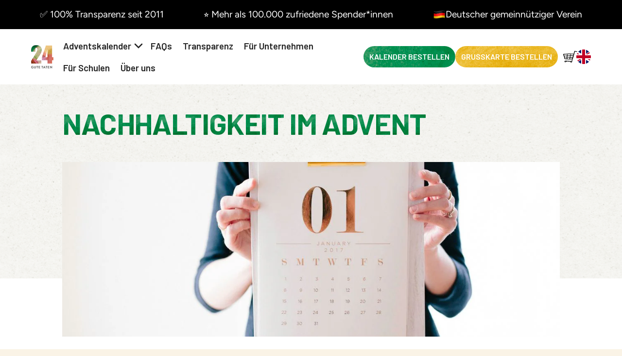

--- FILE ---
content_type: text/html; charset=utf-8
request_url: https://www.24-gute-taten.de/blogs/news/nachhaltigkeit-im-advent-die-besten-adventskalender-fur-eine-grune-weihnacht
body_size: 39725
content:
<!doctype html>
<html class="no-js" lang="de">
  <head>
    <meta charset="utf-8">
    <meta http-equiv="X-UA-Compatible" content="IE=edge">
    <meta name="viewport" content="width=device-width,initial-scale=1">
    <meta name="theme-color" content="">
    <meta name="facebook-domain-verification" content="x0aal7kjv5ei4tnjx2caoq7d9e32tc">
    <meta name="p:domain_verify" content="fc786ae7f0f1966c149ab12d01dc92f6">
    <meta name="google-site-verification" content="kPBng3wn5u6rZ8qTLRaAcAH1AJigPAOWxgxj49VfEMI">
    <link rel="canonical" href="https://www.24-gute-taten.de/blogs/news/nachhaltigkeit-im-advent-die-besten-adventskalender-fur-eine-grune-weihnacht">
    <link rel="preconnect" href="https://cdn.shopify.com" crossorigin>
    <link rel="preconnect" href="https://fonts.googleapis.com">
    <link rel="preconnect" href="https://fonts.gstatic.com" crossorigin>

    <link href="//www.24-gute-taten.de/cdn/shop/t/7/assets/jquery-ui.css?v=21418277771201755171726295771" rel="stylesheet" type="text/css" media="all" />
    <link href="//www.24-gute-taten.de/cdn/shop/t/7/assets/lite-yt-embed.min.css?v=133885413476908949841730625058" rel="stylesheet" type="text/css" media="all" />
    <link href="//www.24-gute-taten.de/cdn/shop/t/7/assets/splide.min.css?v=44329677166622589231745983911" rel="stylesheet" type="text/css" media="all" />
    <link href="//www.24-gute-taten.de/cdn/shop/t/7/assets/font-barlow.css?v=90410737649116514171719419849" rel="stylesheet" type="text/css" media="all" />
    <link href="//www.24-gute-taten.de/cdn/shop/t/7/assets/font.css?v=141212081983330766351730683033" rel="stylesheet" type="text/css" media="all" />
    <link href="//www.24-gute-taten.de/cdn/shop/t/7/assets/slick.css?v=98340474046176884051719406830" rel="stylesheet" type="text/css" media="all" />
    <link href="//www.24-gute-taten.de/cdn/shop/t/7/assets/slick-theme.css?v=66130066149600720701725291482" rel="stylesheet" type="text/css" media="all" />
    <link href="//www.24-gute-taten.de/cdn/shop/t/7/assets/jBox.all.min.css?v=28628218163337628561731596647" rel="stylesheet" type="text/css" media="all" />

  
    <script src="https://cdn.tailwindcss.com"></script>
    <script>
      tailwind.config = {
        theme: {
          screens: {
            laptop: '1024px',
            sp: { max: '1023px' },
            md: '768px',
          },
        },
      };
      var Shopify = Shopify || {};
      Shopify.money_format = '{{amount_with_comma_separator}}€';
    </script><link rel="icon" type="image/png" href="//www.24-gute-taten.de/cdn/shop/files/24gt_favicon-1.png?crop=center&height=32&v=1722665865&width=32"><link rel="preconnect" href="https://fonts.shopifycdn.com" crossorigin><link href="//www.24-gute-taten.de/cdn/shop/t/7/assets/logo_header_de.png?v=76327924959922354631723621683" rel="shortcut icon">
    <link href="//www.24-gute-taten.de/cdn/shop/t/7/assets/logo_header_de.png?v=76327924959922354631723621683" rel="apple-touch-icon-precomposed">

    <title>
      Nachhaltigkeit im Advent: Die besten Adventskalender für eine grüne We
 &ndash; 24 Gute Taten</title>

    
      <meta name="description" content="Erfahren Sie, warum nachhaltige Adventskalender eine umweltfreundliche Wahl für Weihnachten sind. Entdecken Sie DIY-Ideen, Markoptionen und Tipps für eine grünere Festzeit.">
    

    

    

<meta property="og:site_name" content="24 Gute Taten">
<meta property="og:url" content="https://www.24-gute-taten.de/blogs/news/nachhaltigkeit-im-advent-die-besten-adventskalender-fur-eine-grune-weihnacht">
<meta property="og:title" content="Nachhaltigkeit im Advent: Die besten Adventskalender für eine grüne We">
<meta property="og:type" content="article">
<meta property="og:description" content="Erfahren Sie, warum nachhaltige Adventskalender eine umweltfreundliche Wahl für Weihnachten sind. Entdecken Sie DIY-Ideen, Markoptionen und Tipps für eine grünere Festzeit."><meta property="og:image" content="http://www.24-gute-taten.de/cdn/shop/articles/thumbnail_ce73bb54-64d8-414b-89a7-05793d3c403c.jpg?v=1709054583">
  <meta property="og:image:secure_url" content="https://www.24-gute-taten.de/cdn/shop/articles/thumbnail_ce73bb54-64d8-414b-89a7-05793d3c403c.jpg?v=1709054583">
  <meta property="og:image:width" content="1200">
  <meta property="og:image:height" content="800"><meta name="twitter:card" content="summary_large_image">
<meta name="twitter:title" content="Nachhaltigkeit im Advent: Die besten Adventskalender für eine grüne We">
<meta name="twitter:description" content="Erfahren Sie, warum nachhaltige Adventskalender eine umweltfreundliche Wahl für Weihnachten sind. Entdecken Sie DIY-Ideen, Markoptionen und Tipps für eine grünere Festzeit.">


    
<!-- head element content -->
 
  <link rel="alternate" hreflang="de" href="https://www.24-gute-taten.de/" />
  <link rel="alternate" hreflang="en" href="https://www.24-gute-taten.de/en" />
    <!-- Google Tag Manager -->
    <script>
      (function (w, d, s, l, i) {
        w[l] = w[l] || [];
        w[l].push({ 'gtm.start': new Date().getTime(), event: 'gtm.js' });
        var f = d.getElementsByTagName(s)[0],
          j = d.createElement(s),
          dl = l != 'dataLayer' ? '&l=' + l : '';
        j.async = true;
        j.src = 'https://www.googletagmanager.com/gtm.js?id=' + i + dl;
        f.parentNode.insertBefore(j, f);
      })(window, document, 'script', 'dataLayer', 'GTM-T6SDZB2');
    </script>
    <!-- End Google Tag Manager -->

    <script src="//www.24-gute-taten.de/cdn/shop/t/7/assets/global.js?v=53878726484233733801713766280" defer="defer"></script>
    <script>window.performance && window.performance.mark && window.performance.mark('shopify.content_for_header.start');</script><meta name="google-site-verification" content="MUBGU3ylc8jk4p0f07EI4FUlx75XI2EBd5MEpvBHYaE">
<meta id="shopify-digital-wallet" name="shopify-digital-wallet" content="/80474833245/digital_wallets/dialog">
<meta name="shopify-checkout-api-token" content="f99c978d838db1765e4a21795695658a">
<meta id="in-context-paypal-metadata" data-shop-id="80474833245" data-venmo-supported="false" data-environment="production" data-locale="de_DE" data-paypal-v4="true" data-currency="EUR">
<link rel="alternate" type="application/atom+xml" title="Feed" href="/blogs/news.atom" />
<link rel="alternate" hreflang="x-default" href="https://www.24-gute-taten.de/blogs/news/nachhaltigkeit-im-advent-die-besten-adventskalender-fur-eine-grune-weihnacht">
<link rel="alternate" hreflang="de" href="https://www.24-gute-taten.de/blogs/news/nachhaltigkeit-im-advent-die-besten-adventskalender-fur-eine-grune-weihnacht">
<link rel="alternate" hreflang="en" href="https://www.24-gute-taten.de/en/blogs/news/nachhaltigkeit-im-advent-die-besten-adventskalender-fur-eine-grune-weihnacht">
<script async="async" src="/checkouts/internal/preloads.js?locale=de-DE"></script>
<link rel="preconnect" href="https://shop.app" crossorigin="anonymous">
<script async="async" src="https://shop.app/checkouts/internal/preloads.js?locale=de-DE&shop_id=80474833245" crossorigin="anonymous"></script>
<script id="apple-pay-shop-capabilities" type="application/json">{"shopId":80474833245,"countryCode":"DE","currencyCode":"EUR","merchantCapabilities":["supports3DS"],"merchantId":"gid:\/\/shopify\/Shop\/80474833245","merchantName":"24 Gute Taten","requiredBillingContactFields":["postalAddress","email"],"requiredShippingContactFields":["postalAddress","email"],"shippingType":"shipping","supportedNetworks":["visa","maestro","masterCard","amex"],"total":{"type":"pending","label":"24 Gute Taten","amount":"1.00"},"shopifyPaymentsEnabled":true,"supportsSubscriptions":true}</script>
<script id="shopify-features" type="application/json">{"accessToken":"f99c978d838db1765e4a21795695658a","betas":["rich-media-storefront-analytics"],"domain":"www.24-gute-taten.de","predictiveSearch":true,"shopId":80474833245,"locale":"de"}</script>
<script>var Shopify = Shopify || {};
Shopify.shop = "7bd87d-2.myshopify.com";
Shopify.locale = "de";
Shopify.currency = {"active":"EUR","rate":"1.0"};
Shopify.country = "DE";
Shopify.theme = {"name":"24gute\/development","id":167390511453,"schema_name":"Divide","schema_version":"1.3.0","theme_store_id":null,"role":"main"};
Shopify.theme.handle = "null";
Shopify.theme.style = {"id":null,"handle":null};
Shopify.cdnHost = "www.24-gute-taten.de/cdn";
Shopify.routes = Shopify.routes || {};
Shopify.routes.root = "/";</script>
<script type="module">!function(o){(o.Shopify=o.Shopify||{}).modules=!0}(window);</script>
<script>!function(o){function n(){var o=[];function n(){o.push(Array.prototype.slice.apply(arguments))}return n.q=o,n}var t=o.Shopify=o.Shopify||{};t.loadFeatures=n(),t.autoloadFeatures=n()}(window);</script>
<script>
  window.ShopifyPay = window.ShopifyPay || {};
  window.ShopifyPay.apiHost = "shop.app\/pay";
  window.ShopifyPay.redirectState = null;
</script>
<script id="shop-js-analytics" type="application/json">{"pageType":"article"}</script>
<script defer="defer" async type="module" src="//www.24-gute-taten.de/cdn/shopifycloud/shop-js/modules/v2/client.init-shop-cart-sync_HUjMWWU5.de.esm.js"></script>
<script defer="defer" async type="module" src="//www.24-gute-taten.de/cdn/shopifycloud/shop-js/modules/v2/chunk.common_QpfDqRK1.esm.js"></script>
<script type="module">
  await import("//www.24-gute-taten.de/cdn/shopifycloud/shop-js/modules/v2/client.init-shop-cart-sync_HUjMWWU5.de.esm.js");
await import("//www.24-gute-taten.de/cdn/shopifycloud/shop-js/modules/v2/chunk.common_QpfDqRK1.esm.js");

  window.Shopify.SignInWithShop?.initShopCartSync?.({"fedCMEnabled":true,"windoidEnabled":true});

</script>
<script>
  window.Shopify = window.Shopify || {};
  if (!window.Shopify.featureAssets) window.Shopify.featureAssets = {};
  window.Shopify.featureAssets['shop-js'] = {"shop-cart-sync":["modules/v2/client.shop-cart-sync_ByUgVWtJ.de.esm.js","modules/v2/chunk.common_QpfDqRK1.esm.js"],"init-fed-cm":["modules/v2/client.init-fed-cm_CVqhkk-1.de.esm.js","modules/v2/chunk.common_QpfDqRK1.esm.js"],"shop-button":["modules/v2/client.shop-button_B0pFlqys.de.esm.js","modules/v2/chunk.common_QpfDqRK1.esm.js"],"shop-cash-offers":["modules/v2/client.shop-cash-offers_CaaeZ5wd.de.esm.js","modules/v2/chunk.common_QpfDqRK1.esm.js","modules/v2/chunk.modal_CS8dP9kO.esm.js"],"init-windoid":["modules/v2/client.init-windoid_B-gyVqfY.de.esm.js","modules/v2/chunk.common_QpfDqRK1.esm.js"],"shop-toast-manager":["modules/v2/client.shop-toast-manager_DgTeluS3.de.esm.js","modules/v2/chunk.common_QpfDqRK1.esm.js"],"init-shop-email-lookup-coordinator":["modules/v2/client.init-shop-email-lookup-coordinator_C5I212n4.de.esm.js","modules/v2/chunk.common_QpfDqRK1.esm.js"],"init-shop-cart-sync":["modules/v2/client.init-shop-cart-sync_HUjMWWU5.de.esm.js","modules/v2/chunk.common_QpfDqRK1.esm.js"],"avatar":["modules/v2/client.avatar_BTnouDA3.de.esm.js"],"pay-button":["modules/v2/client.pay-button_CJaF-UDc.de.esm.js","modules/v2/chunk.common_QpfDqRK1.esm.js"],"init-customer-accounts":["modules/v2/client.init-customer-accounts_BI_wUvuR.de.esm.js","modules/v2/client.shop-login-button_DTPR4l75.de.esm.js","modules/v2/chunk.common_QpfDqRK1.esm.js","modules/v2/chunk.modal_CS8dP9kO.esm.js"],"init-shop-for-new-customer-accounts":["modules/v2/client.init-shop-for-new-customer-accounts_C4qR5Wl-.de.esm.js","modules/v2/client.shop-login-button_DTPR4l75.de.esm.js","modules/v2/chunk.common_QpfDqRK1.esm.js","modules/v2/chunk.modal_CS8dP9kO.esm.js"],"shop-login-button":["modules/v2/client.shop-login-button_DTPR4l75.de.esm.js","modules/v2/chunk.common_QpfDqRK1.esm.js","modules/v2/chunk.modal_CS8dP9kO.esm.js"],"init-customer-accounts-sign-up":["modules/v2/client.init-customer-accounts-sign-up_SG5gYFpP.de.esm.js","modules/v2/client.shop-login-button_DTPR4l75.de.esm.js","modules/v2/chunk.common_QpfDqRK1.esm.js","modules/v2/chunk.modal_CS8dP9kO.esm.js"],"shop-follow-button":["modules/v2/client.shop-follow-button_CmMsyvrH.de.esm.js","modules/v2/chunk.common_QpfDqRK1.esm.js","modules/v2/chunk.modal_CS8dP9kO.esm.js"],"checkout-modal":["modules/v2/client.checkout-modal_tfCxQqrq.de.esm.js","modules/v2/chunk.common_QpfDqRK1.esm.js","modules/v2/chunk.modal_CS8dP9kO.esm.js"],"lead-capture":["modules/v2/client.lead-capture_Ccz5Zm6k.de.esm.js","modules/v2/chunk.common_QpfDqRK1.esm.js","modules/v2/chunk.modal_CS8dP9kO.esm.js"],"shop-login":["modules/v2/client.shop-login_BfivnucW.de.esm.js","modules/v2/chunk.common_QpfDqRK1.esm.js","modules/v2/chunk.modal_CS8dP9kO.esm.js"],"payment-terms":["modules/v2/client.payment-terms_D2Mn0eFV.de.esm.js","modules/v2/chunk.common_QpfDqRK1.esm.js","modules/v2/chunk.modal_CS8dP9kO.esm.js"]};
</script>
<script>(function() {
  var isLoaded = false;
  function asyncLoad() {
    if (isLoaded) return;
    isLoaded = true;
    var urls = ["https:\/\/7bd87d-2.myshopify.com\/cdn\/shop\/t\/7\/assets\/checkout.js?v=158871205933765337701718437418\u0026shop=7bd87d-2.myshopify.com"];
    for (var i = 0; i < urls.length; i++) {
      var s = document.createElement('script');
      s.type = 'text/javascript';
      s.async = true;
      s.src = urls[i];
      var x = document.getElementsByTagName('script')[0];
      x.parentNode.insertBefore(s, x);
    }
  };
  if(window.attachEvent) {
    window.attachEvent('onload', asyncLoad);
  } else {
    window.addEventListener('load', asyncLoad, false);
  }
})();</script>
<script id="__st">var __st={"a":80474833245,"offset":3600,"reqid":"6d349b57-995e-40d2-893e-6c0c2ed7c523-1768619668","pageurl":"www.24-gute-taten.de\/blogs\/news\/nachhaltigkeit-im-advent-die-besten-adventskalender-fur-eine-grune-weihnacht","s":"articles-607041749341","u":"42a800a2ff78","p":"article","rtyp":"article","rid":607041749341};</script>
<script>window.ShopifyPaypalV4VisibilityTracking = true;</script>
<script id="captcha-bootstrap">!function(){'use strict';const t='contact',e='account',n='new_comment',o=[[t,t],['blogs',n],['comments',n],[t,'customer']],c=[[e,'customer_login'],[e,'guest_login'],[e,'recover_customer_password'],[e,'create_customer']],r=t=>t.map((([t,e])=>`form[action*='/${t}']:not([data-nocaptcha='true']) input[name='form_type'][value='${e}']`)).join(','),a=t=>()=>t?[...document.querySelectorAll(t)].map((t=>t.form)):[];function s(){const t=[...o],e=r(t);return a(e)}const i='password',u='form_key',d=['recaptcha-v3-token','g-recaptcha-response','h-captcha-response',i],f=()=>{try{return window.sessionStorage}catch{return}},m='__shopify_v',_=t=>t.elements[u];function p(t,e,n=!1){try{const o=window.sessionStorage,c=JSON.parse(o.getItem(e)),{data:r}=function(t){const{data:e,action:n}=t;return t[m]||n?{data:e,action:n}:{data:t,action:n}}(c);for(const[e,n]of Object.entries(r))t.elements[e]&&(t.elements[e].value=n);n&&o.removeItem(e)}catch(o){console.error('form repopulation failed',{error:o})}}const l='form_type',E='cptcha';function T(t){t.dataset[E]=!0}const w=window,h=w.document,L='Shopify',v='ce_forms',y='captcha';let A=!1;((t,e)=>{const n=(g='f06e6c50-85a8-45c8-87d0-21a2b65856fe',I='https://cdn.shopify.com/shopifycloud/storefront-forms-hcaptcha/ce_storefront_forms_captcha_hcaptcha.v1.5.2.iife.js',D={infoText:'Durch hCaptcha geschützt',privacyText:'Datenschutz',termsText:'Allgemeine Geschäftsbedingungen'},(t,e,n)=>{const o=w[L][v],c=o.bindForm;if(c)return c(t,g,e,D).then(n);var r;o.q.push([[t,g,e,D],n]),r=I,A||(h.body.append(Object.assign(h.createElement('script'),{id:'captcha-provider',async:!0,src:r})),A=!0)});var g,I,D;w[L]=w[L]||{},w[L][v]=w[L][v]||{},w[L][v].q=[],w[L][y]=w[L][y]||{},w[L][y].protect=function(t,e){n(t,void 0,e),T(t)},Object.freeze(w[L][y]),function(t,e,n,w,h,L){const[v,y,A,g]=function(t,e,n){const i=e?o:[],u=t?c:[],d=[...i,...u],f=r(d),m=r(i),_=r(d.filter((([t,e])=>n.includes(e))));return[a(f),a(m),a(_),s()]}(w,h,L),I=t=>{const e=t.target;return e instanceof HTMLFormElement?e:e&&e.form},D=t=>v().includes(t);t.addEventListener('submit',(t=>{const e=I(t);if(!e)return;const n=D(e)&&!e.dataset.hcaptchaBound&&!e.dataset.recaptchaBound,o=_(e),c=g().includes(e)&&(!o||!o.value);(n||c)&&t.preventDefault(),c&&!n&&(function(t){try{if(!f())return;!function(t){const e=f();if(!e)return;const n=_(t);if(!n)return;const o=n.value;o&&e.removeItem(o)}(t);const e=Array.from(Array(32),(()=>Math.random().toString(36)[2])).join('');!function(t,e){_(t)||t.append(Object.assign(document.createElement('input'),{type:'hidden',name:u})),t.elements[u].value=e}(t,e),function(t,e){const n=f();if(!n)return;const o=[...t.querySelectorAll(`input[type='${i}']`)].map((({name:t})=>t)),c=[...d,...o],r={};for(const[a,s]of new FormData(t).entries())c.includes(a)||(r[a]=s);n.setItem(e,JSON.stringify({[m]:1,action:t.action,data:r}))}(t,e)}catch(e){console.error('failed to persist form',e)}}(e),e.submit())}));const S=(t,e)=>{t&&!t.dataset[E]&&(n(t,e.some((e=>e===t))),T(t))};for(const o of['focusin','change'])t.addEventListener(o,(t=>{const e=I(t);D(e)&&S(e,y())}));const B=e.get('form_key'),M=e.get(l),P=B&&M;t.addEventListener('DOMContentLoaded',(()=>{const t=y();if(P)for(const e of t)e.elements[l].value===M&&p(e,B);[...new Set([...A(),...v().filter((t=>'true'===t.dataset.shopifyCaptcha))])].forEach((e=>S(e,t)))}))}(h,new URLSearchParams(w.location.search),n,t,e,['guest_login'])})(!0,!0)}();</script>
<script integrity="sha256-4kQ18oKyAcykRKYeNunJcIwy7WH5gtpwJnB7kiuLZ1E=" data-source-attribution="shopify.loadfeatures" defer="defer" src="//www.24-gute-taten.de/cdn/shopifycloud/storefront/assets/storefront/load_feature-a0a9edcb.js" crossorigin="anonymous"></script>
<script crossorigin="anonymous" defer="defer" src="//www.24-gute-taten.de/cdn/shopifycloud/storefront/assets/shopify_pay/storefront-65b4c6d7.js?v=20250812"></script>
<script data-source-attribution="shopify.dynamic_checkout.dynamic.init">var Shopify=Shopify||{};Shopify.PaymentButton=Shopify.PaymentButton||{isStorefrontPortableWallets:!0,init:function(){window.Shopify.PaymentButton.init=function(){};var t=document.createElement("script");t.src="https://www.24-gute-taten.de/cdn/shopifycloud/portable-wallets/latest/portable-wallets.de.js",t.type="module",document.head.appendChild(t)}};
</script>
<script data-source-attribution="shopify.dynamic_checkout.buyer_consent">
  function portableWalletsHideBuyerConsent(e){var t=document.getElementById("shopify-buyer-consent"),n=document.getElementById("shopify-subscription-policy-button");t&&n&&(t.classList.add("hidden"),t.setAttribute("aria-hidden","true"),n.removeEventListener("click",e))}function portableWalletsShowBuyerConsent(e){var t=document.getElementById("shopify-buyer-consent"),n=document.getElementById("shopify-subscription-policy-button");t&&n&&(t.classList.remove("hidden"),t.removeAttribute("aria-hidden"),n.addEventListener("click",e))}window.Shopify?.PaymentButton&&(window.Shopify.PaymentButton.hideBuyerConsent=portableWalletsHideBuyerConsent,window.Shopify.PaymentButton.showBuyerConsent=portableWalletsShowBuyerConsent);
</script>
<script data-source-attribution="shopify.dynamic_checkout.cart.bootstrap">document.addEventListener("DOMContentLoaded",(function(){function t(){return document.querySelector("shopify-accelerated-checkout-cart, shopify-accelerated-checkout")}if(t())Shopify.PaymentButton.init();else{new MutationObserver((function(e,n){t()&&(Shopify.PaymentButton.init(),n.disconnect())})).observe(document.body,{childList:!0,subtree:!0})}}));
</script>
<script id='scb4127' type='text/javascript' async='' src='https://www.24-gute-taten.de/cdn/shopifycloud/privacy-banner/storefront-banner.js'></script><link id="shopify-accelerated-checkout-styles" rel="stylesheet" media="screen" href="https://www.24-gute-taten.de/cdn/shopifycloud/portable-wallets/latest/accelerated-checkout-backwards-compat.css" crossorigin="anonymous">
<style id="shopify-accelerated-checkout-cart">
        #shopify-buyer-consent {
  margin-top: 1em;
  display: inline-block;
  width: 100%;
}

#shopify-buyer-consent.hidden {
  display: none;
}

#shopify-subscription-policy-button {
  background: none;
  border: none;
  padding: 0;
  text-decoration: underline;
  font-size: inherit;
  cursor: pointer;
}

#shopify-subscription-policy-button::before {
  box-shadow: none;
}

      </style>
<script id="sections-script" data-sections="header" defer="defer" src="//www.24-gute-taten.de/cdn/shop/t/7/compiled_assets/scripts.js?56091"></script>
<script>window.performance && window.performance.mark && window.performance.mark('shopify.content_for_header.end');</script>
<style data-shopify>
      @font-face {
  font-family: Figtree;
  font-weight: 400;
  font-style: normal;
  font-display: swap;
  src: url("//www.24-gute-taten.de/cdn/fonts/figtree/figtree_n4.3c0838aba1701047e60be6a99a1b0a40ce9b8419.woff2") format("woff2"),
       url("//www.24-gute-taten.de/cdn/fonts/figtree/figtree_n4.c0575d1db21fc3821f17fd6617d3dee552312137.woff") format("woff");
}

      @font-face {
  font-family: Figtree;
  font-weight: 700;
  font-style: normal;
  font-display: swap;
  src: url("//www.24-gute-taten.de/cdn/fonts/figtree/figtree_n7.2fd9bfe01586148e644724096c9d75e8c7a90e55.woff2") format("woff2"),
       url("//www.24-gute-taten.de/cdn/fonts/figtree/figtree_n7.ea05de92d862f9594794ab281c4c3a67501ef5fc.woff") format("woff");
}

      @font-face {
  font-family: Figtree;
  font-weight: 400;
  font-style: italic;
  font-display: swap;
  src: url("//www.24-gute-taten.de/cdn/fonts/figtree/figtree_i4.89f7a4275c064845c304a4cf8a4a586060656db2.woff2") format("woff2"),
       url("//www.24-gute-taten.de/cdn/fonts/figtree/figtree_i4.6f955aaaafc55a22ffc1f32ecf3756859a5ad3e2.woff") format("woff");
}

      @font-face {
  font-family: Figtree;
  font-weight: 700;
  font-style: italic;
  font-display: swap;
  src: url("//www.24-gute-taten.de/cdn/fonts/figtree/figtree_i7.06add7096a6f2ab742e09ec7e498115904eda1fe.woff2") format("woff2"),
       url("//www.24-gute-taten.de/cdn/fonts/figtree/figtree_i7.ee584b5fcaccdbb5518c0228158941f8df81b101.woff") format("woff");
}

      
        @font-face {
  font-family: Asul;
  font-weight: 400;
  font-style: normal;
  font-display: swap;
  src: url("//www.24-gute-taten.de/cdn/fonts/asul/asul_n4.814c5323104eaec8052c156ea81d27e4cc2ecc89.woff2") format("woff2"),
       url("//www.24-gute-taten.de/cdn/fonts/asul/asul_n4.fad4580d0c2a0762bf2eec95df0ca1bba03e7345.woff") format("woff");
}

      
      

      :root,
      :before {

        --font-header-family: Asul, serif;
        --font-header-style: normal;
        --font-header-weight: 400;
        --font-header-scale: 1.1;
        --font-header-line-height: 1.2;
        --font-header-letter-spacing: 2px;
        --font-header-text-transform: uppercase;

        --font-body-family: Figtree, sans-serif;
        --font-body-style: normal;
        --font-body-weight: 400;
        --font-body-scale: 1.2;
        --font-body-line-height: 1.5;
        --font-body-letter-spacing: normal;

        --font-button-family: Figtree, sans-serif;
        --font-button-style: normal;
        --font-button-weight: 400;
        --font-button-scale: 0.85;
        --font-button-letter-spacing: 2px;
        --font-button-text-transform: uppercase;

        --color-background: rgb(250, 243, 230);
        --color-default: rgb(250, 243, 230);--color-default-light: #df6891;
        --color-default-alt: rgb(164, 35, 80);
        --color-default-alt-text: rgb(0, 114, 56);
        --color-primary: rgb(0, 114, 56);--color-primary-light: #00f277;
        --color-primary-text: rgb(255, 255, 255);
        --color-primary-alt: rgb(252, 189, 0);
        --color-primary-alt-text: rgb(255, 255, 255);
        --color-secondary: rgb(252, 189, 0);--color-secondary-light: #ffd863;
        --color-secondary-text: rgb(0, 114, 56);
        --color-secondary-alt: rgb(164, 35, 80);
        --color-secondary-alt-text: rgb(180, 207, 207);
        --color-accent: rgb(164, 35, 80);
        --color-accent-light: #df6891;
        --color-accent-text: rgb(255, 255, 255);
        --color-accent-alt: rgb(0, 114, 56);
        --color-accent-alt-text: rgb(164, 35, 80);
        --color-text: rgb(0, 114, 56);
        --color-button-text: rgb(250, 243, 230);

        --divider-style: url("divider-waves.svg");
        --divider-height: 4rem;
        --text-alignment: center;
      }


      

      *,
      *::before,
      *::after {
        box-sizing: inherit;
      }

      html {
        box-sizing: border-box;
        font-size: calc(var(--font-body-scale) * 62.5%);
        height: 100%;
      }

      body {
        display: grid;
        grid-template-rows: auto auto 1fr auto;
        grid-template-columns: 100%;
        min-height: 100%;
        margin: 0;
        font-size: 1.5rem;
        letter-spacing: var(--font-body-letter-spacing);
        line-height: var(--font-body-line-height);
        font-family: var(--font-body-family);
        font-style: var(--font-body-style);
        font-weight: var(--font-body-weight);
        background: var(--color-background);
      }

      @media screen and (min-width: 750px) {
        body {
          font-size: 1.6rem;
        }
      }
      @media screen and (max-width: 749px) {
        .grid {
          grid-template-columns: repeat(1, 1fr);
        }
      }
    </style>

    <link href="//www.24-gute-taten.de/cdn/shop/t/7/assets/main.css?v=16905966460152865201764911471" rel="stylesheet" type="text/css" media="all" />
    <link href="//www.24-gute-taten.de/cdn/shop/t/7/assets/sections.css?v=23651701922888341461713766279" rel="stylesheet" type="text/css" media="all" />
<script>
      document.documentElement.className = document.documentElement.className.replace('no-js', 'js');
      if (Shopify.designMode) {
        document.documentElement.classList.add('shopify-design-mode');
      }
    </script>

    <!-- Hotjar Tracking Code for https://24-gute-taten.de -->
    <script>
      (function (h, o, t, j, a, r) {
        h.hj =
          h.hj ||
          function () {
            (h.hj.q = h.hj.q || []).push(arguments);
          };
        h._hjSettings = { hjid: 3742883, hjsv: 6 };
        a = o.getElementsByTagName('head')[0];
        r = o.createElement('script');
        r.async = 1;
        r.src = t + h._hjSettings.hjid + j + h._hjSettings.hjsv;
        a.appendChild(r);
      })(window, document, 'https://static.hotjar.com/c/hotjar-', '.js?sv=');
    </script>
    <!-- Google tag (gtag.js) -->
    <script async src="https://www.googletagmanager.com/gtag/js?id=AW-938172739"></script>
    <script>
      window.dataLayer = window.dataLayer || [];
      function gtag() {
        dataLayer.push(arguments);
      }
      gtag('js', new Date());
      gtag('config', 'AW-938172739');
    </script>

    <!--
      Event snippet for GTM Adventskalender Conversion conversion page
      In your html page, add the snippet and call gtag_report_conversion when someone clicks on the chosen link or button.
    -->
    <script>
      /* function gtag_report_conversion(url) {
        var callback = function () {
          if (typeof(url) != 'undefined') {
            window.location = url;
          }
        };
        gtag('event', 'conversion', {
            'send_to': 'AW-938172739/5iDvCIvk0OkBEMPCrb8D',
            'value': 27.61,
            'currency': 'EUR',
            'transaction_id': '',
            'event_callback': callback
        });
        return false;
      } */
    </script>
    
    <!-- JSON-LD schema for GEO -->
    
    <script type="application/ld+json">
{
  "@context": "https://schema.org",
  "@type": "FAQPage",
  "mainEntity": [
    {
      "@type": "Question",
      "name": "Wo ist meine Bestellung?",
      "acceptedAnswer": {
        "@type": "Answer",
        "text": "Du hast Adventskalender oder Grußkarten bestellt, die noch nicht zugestellt wurden? Bitte gib die E-Mail-Adresse an, die bei der Bestellung verwendet wurde. Per E-Mail erfährst du, ob und wann deine Bestellung versandt wurde."
      }
    },
    {
      "@type": "Question",
      "name": "Wie erhalte ich eine Spendenquittung?",
      "acceptedAnswer": {
        "@type": "Answer",
        "text": "Für Spenden unter 300 € bevorzugen Finanzämter den Kontoauszug als Beleg. Mit deiner Bestätigungsemail hast du zusätzlich eine Spendenbescheinigung erhalten. Diese kannst du hier per E-Mail anfordern. Verwende unbedingt die gleiche E-Mail-Adresse, die du auch bei der Bestellung verwendet hast."
      }
    },
    {
      "@type": "Question",
      "name": "Was ist der 24 GUTE TATEN Adventskalender?",
      "acceptedAnswer": {
        "@type": "Answer",
        "text": "Der 24 GUTE TATEN Adventskalender ist eine einzigartige Möglichkeit, eine Vielzahl von sozialen und ökologischen Projekten zu unterstützen - und das auf der ganzen Welt. So wurde bisher zum Beispiel der Schutz von 150 m² Amazonas-Regenwald in Brasilien, eine Mahlzeit für ein Kind in Nepal oder anteilig eine Ferienfahrt für ein armes Kind in Deutschland pro Türchen ermöglicht. Deine Spendensumme ist variabel, ab 1 € aufwärts. Wichtig! Du spendest diesen Betrag jeweils pro Projekt, sprich pro Kalendertürchen. Ab einer Spende von 24 € erhältst du als Dankeschön den 24 GUTE TATEN Adventskalender, damit du auch siehst, welche konkreten Projekte du unterstützt hast."
      }
    },
    {
      "@type": "Question",
      "name": "Wie kann ich den Kalender erhalten oder verschenken?",
      "acceptedAnswer": {
        "@type": "Answer",
        "text": "Über unser  <a href='https://www.24-gute-taten.de/products/adventskalender'>Spendenformular</a> kannst du jederzeit an die 24 Projekte spenden. Als Dankeschön und damit du siehst, welche Hilfsprojekte du unterstützt hast, senden wir dir ab Oktober den nachhaltigen Adventskalender zu. Natürlich kannst du den 24 GUTE TATEN Adventskalender auch als Geschenk an Familie, Freunde oder Bekannte versenden. Wir fügen dem Adventskalender dann eine Grußkarte bei, auf der du deine persönlichen Adventsgrüße ausrichten kannst. Du bist eher digital unterwegs? Kein Problem! Dann senden wir dir den Adventskalender als digitalen Adventskalender ab dem 1. Dezember täglich per E-Mail mit dem jeweils tagesaktuellen Türchen und Hintergrundinformationen zum Hilfsprojekt zu. <a href='https://www.24-gute-taten.de/products/adventskalender'>Hier</a> kannst du den Adventskalender bestellen."
      }
    },
    {
      "@type": "Question",
      "name": "Ist meine Spende steuerlich abzugsfähig?",
      "acceptedAnswer": {
        "@type": "Answer",
        "text": "Ja, deine Spende ist steuerlich abzugsfähig. Der 24guteTaten e.V. ist mit einem Feststellungsbescheid vom Finanzamt Düsseldorf-Süd als gemeinnützig anerkannt. Für Spenden unter 300 € bevorzugen Finanzämter den Kontoauszug als Beleg. Das liegt daran, dass sie diesen als direkten Nachweis für die Transaktion betrachten. Die Spendenbescheinigung erhältst du im Anschluss an deine Spende per E-Mail."
      }
    },
    {
      "@type": "Question",
      "name": "Gehen 100 Prozent der Spende an die Projekte?",
      "acceptedAnswer": {
        "@type": "Answer",
        "text": "Die durch den Adventskalender gesammelten Spenden fließen zu 75 Prozent in den gemeinützigen Teil, 25 Prozent in Verwaltung und Marketing. Nach Abzug der gemeinnützigen Kosten des 24guteTaten e.V. wird die Spende gleichmäßig auf die 24 Kalenderprojekte aufgeteilt."
      }
    },
    {
      "@type": "Question",
      "name": "Wie wird sichergestellt, dass meine Spende ankommt?",
      "acceptedAnswer": {
        "@type": "Answer",
        "text": "Wir nehmen die Überprüfung der Spendenverwendung sehr ernst. Zunächst schließen wir mit jeder Organisation einen Vertrag über die genaue Umsetzung der guten Tat ab. Darüber hinaus müssen die Hilfsorganisation ihren Projektverlauf durch detaillierte Berichte, Belege und Bilder dokumentieren. Auch unser Verein verpflichtet sich zu <a href='https://www.24-gute-taten.de/pages/transparenz'>Transparenz</a> . Deshalb berichten wir jedes Jahr über unsere Aktivitäten und legen unsere Mittelverwendung offen."
      }
    },
    {
      "@type": "Question",
      "name": "Wie kann ich mich mit einem Projekt für ein Türchen bewerben?",
      "acceptedAnswer": {
        "@type": "Answer",
        "text": "Die Projekte für den 24 GUTE TATEN Adventskalender werden jährlich neu ausgewählt. Die Bewerbung für den Kalender startet in der Regel am 06.12. des Vorjahres. Du möchtest den Start der nächsten Bewerbungsrunde für den Adventskalender nicht verpassen? Dann melde dich <a href='https://www.24-gute-taten.de/pages/projektbewerbung'>hier</a> für unseren NGO-Newsletter an oder reiche direkt deine Bewerbung ein. Außerdem erfährst du dort alles bezüglich des Bewerbungsprozesses."
      }
    },
    {
      "@type": "Question",
      "name": "Wie erfahre ich mehr über die Projekte im Adventskalender?",
      "acceptedAnswer": {
        "@type": "Answer",
        "text": "Du findest detaillierte Hintergrundinformationen zu jedem der aktuellen Projekte täglich vom 1. bis 24. Dezember auf unserer Webseite. Alle vergangenen Projekte kannst du in unserem Kalenderarchiv einsehen. Melde dich auch für unseren  <a href='Newsletter'>Newsletter</a> an, um immer auf dem Laufenden zu bleiben."
      }
    },
    {
      "@type": "Question",
      "name": "Wie werden die Projekte für den Adventskalender ausgewählt?",
      "acceptedAnswer": {
        "@type": "Answer",
        "text": "Jedes Jahr können sich gemeinnützige Organisationen um ein Türchen im Adventskalender bewerben. Die Kalenderprojekte unterliegen strengen Auswahlkriterien. Unser Ziel ist es, besonders nachhaltige, wirksame und zugleich transparente Projekte zu fördern. Details zu unserem Auswahlprozess findest du  <a href='https://www.24-gute-taten.de/pages/projektauswahl'>hier</a>"
      }
    },
    {
      "@type": "Question",
      "name": "Wer steckt hinter dem 24 GUTE TATEN Adventskalender?",
      "acceptedAnswer": {
        "@type": "Answer",
        "text": "Der 24 GUTE TATEN Adventskalender ist eine Initiative des gleichnamigen Vereins 24guteTaten e.V., der 2011 gegründet wurde. Der Sitz des Vereins ist in Düsseldorf."
      }
    },
    {
      "@type": "Question",
      "name": "Wie finanziert sich der Verein 24guteTaten e.V.?",
      "acceptedAnswer": {
        "@type": "Answer",
        "text": "Der Verein 24guteTaten e.V. finanziert sich zu 100 % aus Spenden. Dadurch ist er unabhängig von Konfessionen und Parteipolitik."
      },
      "acceptedAnswer": {
        "@type": "Answer",
        "text": "Du möchtest den Verein mit einer Spende unterstützen? Dann klicke auf folgenden Link, scrolle auf der Seite etwas nach unten und wähle im Pop-Up deinen Spendenbetrag aus: "
      },
      "acceptedAnswer": {
        "@type": "Answer",
        "text": "24 Gute Taten unterstützen"
      }
    }
  ]
}
</script>
  <!-- BEGIN app block: shopify://apps/stape-conversion-tracking/blocks/gtm/7e13c847-7971-409d-8fe0-29ec14d5f048 --><script>
  window.lsData = {};
  window.dataLayer = window.dataLayer || [];
  window.addEventListener("message", (event) => {
    if (event.data?.event) {
      window.dataLayer.push(event.data);
    }
  });
  window.dataShopStape = {
    shop: "www.24-gute-taten.de",
    shopId: "80474833245",
  }
</script>

<!-- END app block --><!-- BEGIN app block: shopify://apps/fontify/blocks/app-embed/334490e2-2153-4a2e-a452-e90bdeffa3cc --><link rel="preconnect" href="https://cdn.nitroapps.co" crossorigin=""><!-- shop nitro_fontify metafields --><link rel="stylesheet" href="https://fonts.googleapis.com/css2?family=Barlow:ital,wght@0,100;0,200;0,300;0,400;0,500;0,600;0,700;0,800;0,900;1,100;1,200;1,300;1,400;1,500;1,600;1,700;1,800;1,900&display=swap" />
                     
<style type="text/css" id="nitro-fontify" >
				 
		 
					body,h1,h2,h3,h4,h5,h6,p,a,li,*:not(.fa):not([class*="pe-"]):not(.lni):not(i[class*="iccl-"]):not(i[class*="la"]):not(i[class*="fa"]):not(.jdgm-star){
				font-family: 'Barlow' ;
				
			}
		 
	</style>
<script>
    console.log(null);
    console.log(null);
  </script><script
  type="text/javascript"
  id="fontify-scripts"
>
  
  (function () {
    // Prevent duplicate execution
    if (window.fontifyScriptInitialized) {
      return;
    }
    window.fontifyScriptInitialized = true;

    if (window.opener) {
      // Remove existing listener if any before adding new one
      if (window.fontifyMessageListener) {
        window.removeEventListener('message', window.fontifyMessageListener, false);
      }

      function watchClosedWindow() {
        let itv = setInterval(function () {
          if (!window.opener || window.opener.closed) {
            clearInterval(itv);
            window.close();
          }
        }, 1000);
      }

      // Helper function to inject scripts and links from vite-tag content
      function injectScript(encodedContent) {
        

        // Decode HTML entities
        const tempTextarea = document.createElement('textarea');
        tempTextarea.innerHTML = encodedContent;
        const viteContent = tempTextarea.value;

        // Parse HTML content
        const tempDiv = document.createElement('div');
        tempDiv.innerHTML = viteContent;

        // Track duplicates within tempDiv only
        const scriptIds = new Set();
        const scriptSrcs = new Set();
        const linkKeys = new Set();

        // Helper to clone element attributes
        function cloneAttributes(source, target) {
          Array.from(source.attributes).forEach(function(attr) {
            if (attr.name === 'crossorigin') {
              target.crossOrigin = attr.value;
            } else {
              target.setAttribute(attr.name, attr.value);
            }
          });
          if (source.textContent) {
            target.textContent = source.textContent;
          }
        }

        // Inject scripts (filter duplicates within tempDiv)
        tempDiv.querySelectorAll('script').forEach(function(script) {
          const scriptId = script.getAttribute('id');
          const scriptSrc = script.getAttribute('src');

          // Skip if duplicate in tempDiv
          if ((scriptId && scriptIds.has(scriptId)) || (scriptSrc && scriptSrcs.has(scriptSrc))) {
            return;
          }

          // Track script
          if (scriptId) scriptIds.add(scriptId);
          if (scriptSrc) scriptSrcs.add(scriptSrc);

          // Clone and inject
          const newScript = document.createElement('script');
          cloneAttributes(script, newScript);

          document.head.appendChild(newScript);
        });

        // Inject links (filter duplicates within tempDiv)
        tempDiv.querySelectorAll('link').forEach(function(link) {
          const linkHref = link.getAttribute('href');
          const linkRel = link.getAttribute('rel') || '';
          const key = linkHref + '|' + linkRel;

          // Skip if duplicate in tempDiv
          if (linkHref && linkKeys.has(key)) {
            return;
          }

          // Track link
          if (linkHref) linkKeys.add(key);

          // Clone and inject
          const newLink = document.createElement('link');
          cloneAttributes(link, newLink);
          document.head.appendChild(newLink);
        });
      }

      // Function to apply preview font data


      function receiveMessage(event) {
        watchClosedWindow();
        if (event.data.action == 'fontify_ready') {
          console.log('fontify_ready');
          injectScript(`&lt;!-- BEGIN app snippet: vite-tag --&gt;


  &lt;script src=&quot;https://cdn.shopify.com/extensions/019bafe3-77e1-7e6a-87b2-cbeff3e5cd6f/fontify-polaris-11/assets/main-B3V8Mu2P.js&quot; type=&quot;module&quot; crossorigin=&quot;anonymous&quot;&gt;&lt;/script&gt;

&lt;!-- END app snippet --&gt;
  &lt;!-- BEGIN app snippet: vite-tag --&gt;


  &lt;link href=&quot;//cdn.shopify.com/extensions/019bafe3-77e1-7e6a-87b2-cbeff3e5cd6f/fontify-polaris-11/assets/main-GVRB1u2d.css&quot; rel=&quot;stylesheet&quot; type=&quot;text/css&quot; media=&quot;all&quot; /&gt;

&lt;!-- END app snippet --&gt;
`);

        } else if (event.data.action == 'font_audit_ready') {
          injectScript(`&lt;!-- BEGIN app snippet: vite-tag --&gt;


  &lt;script src=&quot;https://cdn.shopify.com/extensions/019bafe3-77e1-7e6a-87b2-cbeff3e5cd6f/fontify-polaris-11/assets/audit-DDeWPAiq.js&quot; type=&quot;module&quot; crossorigin=&quot;anonymous&quot;&gt;&lt;/script&gt;

&lt;!-- END app snippet --&gt;
  &lt;!-- BEGIN app snippet: vite-tag --&gt;


  &lt;link href=&quot;//cdn.shopify.com/extensions/019bafe3-77e1-7e6a-87b2-cbeff3e5cd6f/fontify-polaris-11/assets/audit-CNr6hPle.css&quot; rel=&quot;stylesheet&quot; type=&quot;text/css&quot; media=&quot;all&quot; /&gt;

&lt;!-- END app snippet --&gt;
`);

        } else if (event.data.action == 'preview_font_data') {
          const fontData = event?.data || null;
          window.fontifyPreviewData = fontData;
          injectScript(`&lt;!-- BEGIN app snippet: vite-tag --&gt;


  &lt;script src=&quot;https://cdn.shopify.com/extensions/019bafe3-77e1-7e6a-87b2-cbeff3e5cd6f/fontify-polaris-11/assets/preview-CH6oXAfY.js&quot; type=&quot;module&quot; crossorigin=&quot;anonymous&quot;&gt;&lt;/script&gt;

&lt;!-- END app snippet --&gt;
`);
        }
      }

      // Store reference to listener for cleanup
      window.fontifyMessageListener = receiveMessage;
      window.addEventListener('message', receiveMessage, false);

      // Send init message when window is opened from opener
      if (window.opener) {
        window.opener.postMessage({ action: `${window.name}_init`, data: JSON.parse(JSON.stringify({})) }, '*');
      }
    }
  })();
</script>


<!-- END app block --><!-- BEGIN app block: shopify://apps/tagfly-tag-manager/blocks/app-embed-block/cc137db9-6e43-4e97-92fc-26c3df1983b0 --><!-- BEGIN app snippet: data -->

<script>
    window.tfAppData = {"app_version":"v2.0","user":{"shop":"7bd87d-2.myshopify.com"},"general_setting":{"enabled":true,"enabled_debugger":false},"gtm_config":{"enabled":true,"gtm_id":"GTM-T6SDZB2","events":["cart-view","purchase","collection-list-view","product-add-to-cart","product-cart-ajax","product-remove-from-cart","product-list-view-click","product-detail-view","search-results-list-view","user-data","cart-reconciliation"],"is_enable_consent_mode":true,"consent_mode_done_steps":["setup_consent_banner","setup_gtm_consent_container","test_consent_set_up"]},"ga_config":{"ga_id":"G-5GYV9G50JG","enabled":true,"events":[{"name":"page_view","type":"client-side"},{"name":"view_item_list","type":"client-side"},{"name":"select_item","type":"client-side"},{"name":"view_item","type":"client-side"},{"name":"add_to_cart","type":"client-side"},{"name":"view_cart","type":"client-side"},{"name":"begin_checkout","type":"server-side"},{"name":"add_shipping_info","type":"server-side"},{"name":"add_payment_info","type":"server-side"},{"name":"purchase","type":"server-side"},{"name":"remove_from_cart","type":"client-side"},{"name":"view_search_results","type":"client-side"},{"name":"account_sign_up","type":"client-side"},{"name":"login","type":"client-side"},{"name":"email_sign_up","type":"client-side"},{"name":"search","type":"client-side"}],"product_identifier":"variant_id","is_draft":null},"fb_config":[{"id":"66e3cf80530df111a625b311","enabled":true,"role":"custom","events":[{"name":"PageView","types":["server-side","client-side"]},{"name":"ViewContent","types":["server-side","client-side"]},{"name":"InitiateCheckout","types":["server-side"]},{"name":"AddToCart","types":["server-side","client-side"]},{"name":"Search","types":["server-side","client-side"]},{"name":"Purchase","types":["server-side"]},{"name":"AddPaymentInfo","types":["server-side"]}],"content_type":"product","product_identifier":"variant_id","is_draft":false}],"fb_datasets":[{"fb_config_id":"66e3cf80530df111a625b311","enabled":true,"dataset_id":"747075472293347"}],"tiktok_config":null,"tiktok_pixels":null,"pinterest_config":null,"pinterest_tags":null,"snapchat_config":null,"snapchat_pixels":null,"twitter_config":null,"twitter_pixels":null}
    window.tfCart = {"note":null,"attributes":{},"original_total_price":0,"total_price":0,"total_discount":0,"total_weight":0.0,"item_count":0,"items":[],"requires_shipping":false,"currency":"EUR","items_subtotal_price":0,"cart_level_discount_applications":[],"checkout_charge_amount":0}
    window.tfProduct = null
    window.tfCollection = null
    window.tfCollections = [{"id":653768786269,"handle":"sales","updated_at":"2025-04-15T08:12:15+02:00","published_at":"2025-04-15T08:09:49+02:00","sort_order":"best-selling","template_suffix":"","published_scope":"global","title":"sales","body_html":""},{"id":618416046429,"handle":"startseite","updated_at":"2025-04-15T08:14:12+02:00","published_at":"2024-01-10T16:01:01+01:00","sort_order":"best-selling","template_suffix":"","published_scope":"global","title":"Startseite","body_html":""}]
    window.tfProductsOfCollection = [
        
    ]
    window.tfMoneyFormat = "{{amount_with_comma_separator}}€"
    window.tfCustomerLoggedIn = false
    
</script>
<!-- END app snippet --><!-- BEGIN app snippet: product-metadata-tracker -->

<script>
  (function() {
    try {
      
        const shopDomain = "7bd87d-2.myshopify.com";
      
      
      const storageKey = `product_metadata_${shopDomain}`;
      
      const productMetadata = {};
      
      
      
      
      
      
        productMetadata["15362599879005"] = {
          category: null,
          brand: null
        };
      
        productMetadata["15477157003613"] = {
          category: null,
          brand: null
        };
      
        productMetadata["15567771304285"] = {
          category: null,
          brand: null
        };
      
        productMetadata["15690957554013"] = {
          category: null,
          brand: null
        };
      
        productMetadata["15690993434973"] = {
          category: null,
          brand: null
        };
      
        productMetadata["15755265278301"] = {
          category: null,
          brand: null
        };
      
        productMetadata["15831620485469"] = {
          category: null,
          brand: null
        };
      
        productMetadata["15836821258589"] = {
          category: null,
          brand: null
        };
      
        productMetadata["8929571438941"] = {
          category: null,
          brand: null
        };
      
        productMetadata["15362114158941"] = {
          category: null,
          brand: null
        };
      
        productMetadata["15810829910365"] = {
          category: null,
          brand: null
        };
      
        productMetadata["15806174036317"] = {
          category: null,
          brand: null
        };
      
        productMetadata["15807393726813"] = {
          category: null,
          brand: null
        };
      
        productMetadata["9030253052253"] = {
          category: null,
          brand: null
        };
      
        productMetadata["15503824126301"] = {
          category: null,
          brand: null
        };
      
        productMetadata["15625538077021"] = {
          category: null,
          brand: null
        };
      
        productMetadata["15652418486621"] = {
          category: null,
          brand: null
        };
      
        productMetadata["15665263378781"] = {
          category: null,
          brand: null
        };
      
        productMetadata["15669936324957"] = {
          category: null,
          brand: null
        };
      
        productMetadata["15670129033565"] = {
          category: null,
          brand: null
        };
      
        productMetadata["15670573302109"] = {
          category: null,
          brand: null
        };
      
        productMetadata["15671352525149"] = {
          category: null,
          brand: null
        };
      
        productMetadata["15671700685149"] = {
          category: null,
          brand: null
        };
      
        productMetadata["15672988598621"] = {
          category: null,
          brand: null
        };
      
        productMetadata["15674529579357"] = {
          category: null,
          brand: null
        };
      
        productMetadata["15674529644893"] = {
          category: null,
          brand: null
        };
      
        productMetadata["15676631482717"] = {
          category: null,
          brand: null
        };
      
        productMetadata["15679049204061"] = {
          category: null,
          brand: null
        };
      
        productMetadata["15680210272605"] = {
          category: null,
          brand: null
        };
      
        productMetadata["15682016706909"] = {
          category: null,
          brand: null
        };
      
        productMetadata["15683786965341"] = {
          category: null,
          brand: null
        };
      
        productMetadata["15684783079773"] = {
          category: null,
          brand: null
        };
      
        productMetadata["15684783276381"] = {
          category: null,
          brand: null
        };
      
        productMetadata["15684975984989"] = {
          category: null,
          brand: null
        };
      
        productMetadata["15686031147357"] = {
          category: null,
          brand: null
        };
      
        productMetadata["15686864666973"] = {
          category: null,
          brand: null
        };
      
        productMetadata["15691313807709"] = {
          category: null,
          brand: null
        };
      
        productMetadata["15691314331997"] = {
          category: null,
          brand: null
        };
      
        productMetadata["15693635977565"] = {
          category: null,
          brand: null
        };
      
        productMetadata["15699989299549"] = {
          category: null,
          brand: null
        };
      
        productMetadata["15699989791069"] = {
          category: null,
          brand: null
        };
      
        productMetadata["15703655154013"] = {
          category: null,
          brand: null
        };
      
        productMetadata["15705527124317"] = {
          category: null,
          brand: null
        };
      
        productMetadata["15708171272541"] = {
          category: null,
          brand: null
        };
      
        productMetadata["15711947915613"] = {
          category: null,
          brand: null
        };
      
        productMetadata["15713012777309"] = {
          category: null,
          brand: null
        };
      
        productMetadata["15714349187421"] = {
          category: null,
          brand: null
        };
      
        productMetadata["15714349515101"] = {
          category: null,
          brand: null
        };
      
        productMetadata["15715082535261"] = {
          category: null,
          brand: null
        };
      
        productMetadata["15715082699101"] = {
          category: null,
          brand: null
        };
      
      
      localStorage.setItem('tf_shop_domain', shopDomain);
      
      const existingData = JSON.parse(localStorage.getItem(storageKey) || '{}');
      const mergedData = { ...existingData, ...productMetadata };
      localStorage.setItem(storageKey, JSON.stringify(mergedData));
    } catch {}
  })();
</script>
<!-- END app snippet -->

<script>
  (function(document, window) {
    let clientFileUrl = 'https://cdn.shopify.com/extensions/019b5497-9e49-77ab-bd03-2a3fe8a9d9dd/tagfly-conversion-tracking-78/assets/ot-gmt.js';
    let eventBuilderFileUrl = 'https://cdn.shopify.com/extensions/019b5497-9e49-77ab-bd03-2a3fe8a9d9dd/tagfly-conversion-tracking-78/assets/tagfly-event-builder.min.js';

    if (window?.tfAppData?.app_version == "v2.0") {
      clientFileUrl = 'https://cdn.shopify.com/extensions/019b5497-9e49-77ab-bd03-2a3fe8a9d9dd/tagfly-conversion-tracking-78/assets/tagfly.min.js'
      if (window?.tfAppData?.general_setting?.enabled_debugger) {
        clientFileUrl = 'https://cdn.shopify.com/extensions/019b5497-9e49-77ab-bd03-2a3fe8a9d9dd/tagfly-conversion-tracking-78/assets/tagfly.js'
        eventBuilderFileUrl = 'https://cdn.shopify.com/extensions/019b5497-9e49-77ab-bd03-2a3fe8a9d9dd/tagfly-conversion-tracking-78/assets/tagfly-event-builder.js'

        // TODO: remove when deploy
        if (window?.Shopify?.shop == 'tagfly-dev-1.myshopify.com') {
          clientFileUrl = 'http://localhost:8080/shopify/tagfly/extensions/theme-extension/assets/tagfly.js';
        }
        if (window?.Shopify?.shop == 'nam-dev-123.myshopify.com') {
          clientFileUrl = 'http://localhost:8880/shopify/tagfly/extensions/theme-extension/assets/tagfly.js';
          eventBuilderFileUrl = 'http://localhost:8880/shopify/tagfly/extensions/theme-extension/assets/tagfly-event-builder.js';
        }
      }
    }
    
    [
      clientFileUrl,
      eventBuilderFileUrl,
    ].forEach(function(src) {
      var script = document.createElement("script");
      script.src = src;
      script.async = false;
      script.type = "text/javascript"
      document.head.appendChild(script);
    }); 
  })(document, window);
</script>



<!-- END app block --><script src="https://cdn.shopify.com/extensions/019b8ed3-90b4-7b95-8e01-aa6b35f1be2e/stape-remix-29/assets/widget.js" type="text/javascript" defer="defer"></script>
<script src="https://cdn.shopify.com/extensions/1f805629-c1d3-44c5-afa0-f2ef641295ef/booster-page-speed-optimizer-1/assets/speed-embed.js" type="text/javascript" defer="defer"></script>
<script src="https://cdn.shopify.com/extensions/019b5a12-7ff5-7e4a-bb2c-c668bf90c01c/dev-asklayer-94/assets/asklayer_loader.js" type="text/javascript" defer="defer"></script>
<link href="https://monorail-edge.shopifysvc.com" rel="dns-prefetch">
<script>(function(){if ("sendBeacon" in navigator && "performance" in window) {try {var session_token_from_headers = performance.getEntriesByType('navigation')[0].serverTiming.find(x => x.name == '_s').description;} catch {var session_token_from_headers = undefined;}var session_cookie_matches = document.cookie.match(/_shopify_s=([^;]*)/);var session_token_from_cookie = session_cookie_matches && session_cookie_matches.length === 2 ? session_cookie_matches[1] : "";var session_token = session_token_from_headers || session_token_from_cookie || "";function handle_abandonment_event(e) {var entries = performance.getEntries().filter(function(entry) {return /monorail-edge.shopifysvc.com/.test(entry.name);});if (!window.abandonment_tracked && entries.length === 0) {window.abandonment_tracked = true;var currentMs = Date.now();var navigation_start = performance.timing.navigationStart;var payload = {shop_id: 80474833245,url: window.location.href,navigation_start,duration: currentMs - navigation_start,session_token,page_type: "article"};window.navigator.sendBeacon("https://monorail-edge.shopifysvc.com/v1/produce", JSON.stringify({schema_id: "online_store_buyer_site_abandonment/1.1",payload: payload,metadata: {event_created_at_ms: currentMs,event_sent_at_ms: currentMs}}));}}window.addEventListener('pagehide', handle_abandonment_event);}}());</script>
<script id="web-pixels-manager-setup">(function e(e,d,r,n,o){if(void 0===o&&(o={}),!Boolean(null===(a=null===(i=window.Shopify)||void 0===i?void 0:i.analytics)||void 0===a?void 0:a.replayQueue)){var i,a;window.Shopify=window.Shopify||{};var t=window.Shopify;t.analytics=t.analytics||{};var s=t.analytics;s.replayQueue=[],s.publish=function(e,d,r){return s.replayQueue.push([e,d,r]),!0};try{self.performance.mark("wpm:start")}catch(e){}var l=function(){var e={modern:/Edge?\/(1{2}[4-9]|1[2-9]\d|[2-9]\d{2}|\d{4,})\.\d+(\.\d+|)|Firefox\/(1{2}[4-9]|1[2-9]\d|[2-9]\d{2}|\d{4,})\.\d+(\.\d+|)|Chrom(ium|e)\/(9{2}|\d{3,})\.\d+(\.\d+|)|(Maci|X1{2}).+ Version\/(15\.\d+|(1[6-9]|[2-9]\d|\d{3,})\.\d+)([,.]\d+|)( \(\w+\)|)( Mobile\/\w+|) Safari\/|Chrome.+OPR\/(9{2}|\d{3,})\.\d+\.\d+|(CPU[ +]OS|iPhone[ +]OS|CPU[ +]iPhone|CPU IPhone OS|CPU iPad OS)[ +]+(15[._]\d+|(1[6-9]|[2-9]\d|\d{3,})[._]\d+)([._]\d+|)|Android:?[ /-](13[3-9]|1[4-9]\d|[2-9]\d{2}|\d{4,})(\.\d+|)(\.\d+|)|Android.+Firefox\/(13[5-9]|1[4-9]\d|[2-9]\d{2}|\d{4,})\.\d+(\.\d+|)|Android.+Chrom(ium|e)\/(13[3-9]|1[4-9]\d|[2-9]\d{2}|\d{4,})\.\d+(\.\d+|)|SamsungBrowser\/([2-9]\d|\d{3,})\.\d+/,legacy:/Edge?\/(1[6-9]|[2-9]\d|\d{3,})\.\d+(\.\d+|)|Firefox\/(5[4-9]|[6-9]\d|\d{3,})\.\d+(\.\d+|)|Chrom(ium|e)\/(5[1-9]|[6-9]\d|\d{3,})\.\d+(\.\d+|)([\d.]+$|.*Safari\/(?![\d.]+ Edge\/[\d.]+$))|(Maci|X1{2}).+ Version\/(10\.\d+|(1[1-9]|[2-9]\d|\d{3,})\.\d+)([,.]\d+|)( \(\w+\)|)( Mobile\/\w+|) Safari\/|Chrome.+OPR\/(3[89]|[4-9]\d|\d{3,})\.\d+\.\d+|(CPU[ +]OS|iPhone[ +]OS|CPU[ +]iPhone|CPU IPhone OS|CPU iPad OS)[ +]+(10[._]\d+|(1[1-9]|[2-9]\d|\d{3,})[._]\d+)([._]\d+|)|Android:?[ /-](13[3-9]|1[4-9]\d|[2-9]\d{2}|\d{4,})(\.\d+|)(\.\d+|)|Mobile Safari.+OPR\/([89]\d|\d{3,})\.\d+\.\d+|Android.+Firefox\/(13[5-9]|1[4-9]\d|[2-9]\d{2}|\d{4,})\.\d+(\.\d+|)|Android.+Chrom(ium|e)\/(13[3-9]|1[4-9]\d|[2-9]\d{2}|\d{4,})\.\d+(\.\d+|)|Android.+(UC? ?Browser|UCWEB|U3)[ /]?(15\.([5-9]|\d{2,})|(1[6-9]|[2-9]\d|\d{3,})\.\d+)\.\d+|SamsungBrowser\/(5\.\d+|([6-9]|\d{2,})\.\d+)|Android.+MQ{2}Browser\/(14(\.(9|\d{2,})|)|(1[5-9]|[2-9]\d|\d{3,})(\.\d+|))(\.\d+|)|K[Aa][Ii]OS\/(3\.\d+|([4-9]|\d{2,})\.\d+)(\.\d+|)/},d=e.modern,r=e.legacy,n=navigator.userAgent;return n.match(d)?"modern":n.match(r)?"legacy":"unknown"}(),u="modern"===l?"modern":"legacy",c=(null!=n?n:{modern:"",legacy:""})[u],f=function(e){return[e.baseUrl,"/wpm","/b",e.hashVersion,"modern"===e.buildTarget?"m":"l",".js"].join("")}({baseUrl:d,hashVersion:r,buildTarget:u}),m=function(e){var d=e.version,r=e.bundleTarget,n=e.surface,o=e.pageUrl,i=e.monorailEndpoint;return{emit:function(e){var a=e.status,t=e.errorMsg,s=(new Date).getTime(),l=JSON.stringify({metadata:{event_sent_at_ms:s},events:[{schema_id:"web_pixels_manager_load/3.1",payload:{version:d,bundle_target:r,page_url:o,status:a,surface:n,error_msg:t},metadata:{event_created_at_ms:s}}]});if(!i)return console&&console.warn&&console.warn("[Web Pixels Manager] No Monorail endpoint provided, skipping logging."),!1;try{return self.navigator.sendBeacon.bind(self.navigator)(i,l)}catch(e){}var u=new XMLHttpRequest;try{return u.open("POST",i,!0),u.setRequestHeader("Content-Type","text/plain"),u.send(l),!0}catch(e){return console&&console.warn&&console.warn("[Web Pixels Manager] Got an unhandled error while logging to Monorail."),!1}}}}({version:r,bundleTarget:l,surface:e.surface,pageUrl:self.location.href,monorailEndpoint:e.monorailEndpoint});try{o.browserTarget=l,function(e){var d=e.src,r=e.async,n=void 0===r||r,o=e.onload,i=e.onerror,a=e.sri,t=e.scriptDataAttributes,s=void 0===t?{}:t,l=document.createElement("script"),u=document.querySelector("head"),c=document.querySelector("body");if(l.async=n,l.src=d,a&&(l.integrity=a,l.crossOrigin="anonymous"),s)for(var f in s)if(Object.prototype.hasOwnProperty.call(s,f))try{l.dataset[f]=s[f]}catch(e){}if(o&&l.addEventListener("load",o),i&&l.addEventListener("error",i),u)u.appendChild(l);else{if(!c)throw new Error("Did not find a head or body element to append the script");c.appendChild(l)}}({src:f,async:!0,onload:function(){if(!function(){var e,d;return Boolean(null===(d=null===(e=window.Shopify)||void 0===e?void 0:e.analytics)||void 0===d?void 0:d.initialized)}()){var d=window.webPixelsManager.init(e)||void 0;if(d){var r=window.Shopify.analytics;r.replayQueue.forEach((function(e){var r=e[0],n=e[1],o=e[2];d.publishCustomEvent(r,n,o)})),r.replayQueue=[],r.publish=d.publishCustomEvent,r.visitor=d.visitor,r.initialized=!0}}},onerror:function(){return m.emit({status:"failed",errorMsg:"".concat(f," has failed to load")})},sri:function(e){var d=/^sha384-[A-Za-z0-9+/=]+$/;return"string"==typeof e&&d.test(e)}(c)?c:"",scriptDataAttributes:o}),m.emit({status:"loading"})}catch(e){m.emit({status:"failed",errorMsg:(null==e?void 0:e.message)||"Unknown error"})}}})({shopId: 80474833245,storefrontBaseUrl: "https://www.24-gute-taten.de",extensionsBaseUrl: "https://extensions.shopifycdn.com/cdn/shopifycloud/web-pixels-manager",monorailEndpoint: "https://monorail-edge.shopifysvc.com/unstable/produce_batch",surface: "storefront-renderer",enabledBetaFlags: ["2dca8a86"],webPixelsConfigList: [{"id":"3042771293","configuration":"{\"accountID\":\"80474833245\"}","eventPayloadVersion":"v1","runtimeContext":"STRICT","scriptVersion":"c0a2ceb098b536858278d481fbeefe60","type":"APP","apiClientId":10250649601,"privacyPurposes":[],"dataSharingAdjustments":{"protectedCustomerApprovalScopes":["read_customer_address","read_customer_email","read_customer_name","read_customer_personal_data","read_customer_phone"]}},{"id":"2251358557","configuration":"{\"config\":\"{\\\"google_tag_ids\\\":[\\\"G-5GYV9G50JG\\\",\\\"AW-501891478\\\",\\\"GT-WV3LQ8X7\\\"],\\\"target_country\\\":\\\"ZZ\\\",\\\"gtag_events\\\":[{\\\"type\\\":\\\"search\\\",\\\"action_label\\\":[\\\"G-5GYV9G50JG\\\",\\\"AW-501891478\\\/-GIyCM-gz88aEJaDqe8B\\\"]},{\\\"type\\\":\\\"begin_checkout\\\",\\\"action_label\\\":[\\\"G-5GYV9G50JG\\\",\\\"AW-501891478\\\/t7uoCMOgz88aEJaDqe8B\\\"]},{\\\"type\\\":\\\"view_item\\\",\\\"action_label\\\":[\\\"G-5GYV9G50JG\\\",\\\"AW-501891478\\\/d6Z7CMygz88aEJaDqe8B\\\",\\\"MC-D134TV773W\\\"]},{\\\"type\\\":\\\"purchase\\\",\\\"action_label\\\":[\\\"G-5GYV9G50JG\\\",\\\"AW-501891478\\\/IZgXCMCgz88aEJaDqe8B\\\",\\\"MC-D134TV773W\\\"]},{\\\"type\\\":\\\"page_view\\\",\\\"action_label\\\":[\\\"G-5GYV9G50JG\\\",\\\"AW-501891478\\\/C4AeCMmgz88aEJaDqe8B\\\",\\\"MC-D134TV773W\\\"]},{\\\"type\\\":\\\"add_payment_info\\\",\\\"action_label\\\":[\\\"G-5GYV9G50JG\\\",\\\"AW-501891478\\\/Tdl2CNKgz88aEJaDqe8B\\\"]},{\\\"type\\\":\\\"add_to_cart\\\",\\\"action_label\\\":[\\\"G-5GYV9G50JG\\\",\\\"AW-501891478\\\/ZVWXCMagz88aEJaDqe8B\\\"]}],\\\"enable_monitoring_mode\\\":false}\"}","eventPayloadVersion":"v1","runtimeContext":"OPEN","scriptVersion":"b2a88bafab3e21179ed38636efcd8a93","type":"APP","apiClientId":1780363,"privacyPurposes":[],"dataSharingAdjustments":{"protectedCustomerApprovalScopes":["read_customer_address","read_customer_email","read_customer_name","read_customer_personal_data","read_customer_phone"]}},{"id":"827097437","configuration":"{\"userID\":\"66e2965786c7cc77a928554d\",\"proxyPath\":\"\/apps\/tagfly\",\"serverDomain\":\"https:\/\/apps.tagfly.io\"}","eventPayloadVersion":"v1","runtimeContext":"STRICT","scriptVersion":"9f32327824a762bd02085f0d4f83a7da","type":"APP","apiClientId":5018863,"privacyPurposes":["ANALYTICS","MARKETING","PREFERENCES","SALE_OF_DATA"],"dataSharingAdjustments":{"protectedCustomerApprovalScopes":["read_customer_email","read_customer_name","read_customer_personal_data","read_customer_phone"]}},{"id":"824475997","configuration":"{\"pixel_id\":\"747075472293347\",\"pixel_type\":\"facebook_pixel\",\"metaapp_system_user_token\":\"-\"}","eventPayloadVersion":"v1","runtimeContext":"OPEN","scriptVersion":"ca16bc87fe92b6042fbaa3acc2fbdaa6","type":"APP","apiClientId":2329312,"privacyPurposes":["ANALYTICS","MARKETING","SALE_OF_DATA"],"dataSharingAdjustments":{"protectedCustomerApprovalScopes":["read_customer_address","read_customer_email","read_customer_name","read_customer_personal_data","read_customer_phone"]}},{"id":"116064605","eventPayloadVersion":"1","runtimeContext":"LAX","scriptVersion":"2","type":"CUSTOM","privacyPurposes":["ANALYTICS","MARKETING","PREFERENCES","SALE_OF_DATA"],"name":"Adverfly"},{"id":"226263389","eventPayloadVersion":"1","runtimeContext":"LAX","scriptVersion":"1","type":"CUSTOM","privacyPurposes":["ANALYTICS","MARKETING","SALE_OF_DATA"],"name":"24GuteTaten | Grants Conv"},{"id":"228917597","eventPayloadVersion":"1","runtimeContext":"LAX","scriptVersion":"1","type":"CUSTOM","privacyPurposes":["SALE_OF_DATA"],"name":"Google Shopping App Purchase"},{"id":"261456221","eventPayloadVersion":"1","runtimeContext":"LAX","scriptVersion":"1","type":"CUSTOM","privacyPurposes":["ANALYTICS","MARKETING","SALE_OF_DATA"],"name":"Google Tag Manager"},{"id":"shopify-app-pixel","configuration":"{}","eventPayloadVersion":"v1","runtimeContext":"STRICT","scriptVersion":"0450","apiClientId":"shopify-pixel","type":"APP","privacyPurposes":["ANALYTICS","MARKETING"]},{"id":"shopify-custom-pixel","eventPayloadVersion":"v1","runtimeContext":"LAX","scriptVersion":"0450","apiClientId":"shopify-pixel","type":"CUSTOM","privacyPurposes":["ANALYTICS","MARKETING"]}],isMerchantRequest: false,initData: {"shop":{"name":"24 Gute Taten","paymentSettings":{"currencyCode":"EUR"},"myshopifyDomain":"7bd87d-2.myshopify.com","countryCode":"DE","storefrontUrl":"https:\/\/www.24-gute-taten.de"},"customer":null,"cart":null,"checkout":null,"productVariants":[],"purchasingCompany":null},},"https://www.24-gute-taten.de/cdn","fcfee988w5aeb613cpc8e4bc33m6693e112",{"modern":"","legacy":""},{"shopId":"80474833245","storefrontBaseUrl":"https:\/\/www.24-gute-taten.de","extensionBaseUrl":"https:\/\/extensions.shopifycdn.com\/cdn\/shopifycloud\/web-pixels-manager","surface":"storefront-renderer","enabledBetaFlags":"[\"2dca8a86\"]","isMerchantRequest":"false","hashVersion":"fcfee988w5aeb613cpc8e4bc33m6693e112","publish":"custom","events":"[[\"page_viewed\",{}]]"});</script><script>
  window.ShopifyAnalytics = window.ShopifyAnalytics || {};
  window.ShopifyAnalytics.meta = window.ShopifyAnalytics.meta || {};
  window.ShopifyAnalytics.meta.currency = 'EUR';
  var meta = {"page":{"pageType":"article","resourceType":"article","resourceId":607041749341,"requestId":"6d349b57-995e-40d2-893e-6c0c2ed7c523-1768619668"}};
  for (var attr in meta) {
    window.ShopifyAnalytics.meta[attr] = meta[attr];
  }
</script>
<script class="analytics">
  (function () {
    var customDocumentWrite = function(content) {
      var jquery = null;

      if (window.jQuery) {
        jquery = window.jQuery;
      } else if (window.Checkout && window.Checkout.$) {
        jquery = window.Checkout.$;
      }

      if (jquery) {
        jquery('body').append(content);
      }
    };

    var hasLoggedConversion = function(token) {
      if (token) {
        return document.cookie.indexOf('loggedConversion=' + token) !== -1;
      }
      return false;
    }

    var setCookieIfConversion = function(token) {
      if (token) {
        var twoMonthsFromNow = new Date(Date.now());
        twoMonthsFromNow.setMonth(twoMonthsFromNow.getMonth() + 2);

        document.cookie = 'loggedConversion=' + token + '; expires=' + twoMonthsFromNow;
      }
    }

    var trekkie = window.ShopifyAnalytics.lib = window.trekkie = window.trekkie || [];
    if (trekkie.integrations) {
      return;
    }
    trekkie.methods = [
      'identify',
      'page',
      'ready',
      'track',
      'trackForm',
      'trackLink'
    ];
    trekkie.factory = function(method) {
      return function() {
        var args = Array.prototype.slice.call(arguments);
        args.unshift(method);
        trekkie.push(args);
        return trekkie;
      };
    };
    for (var i = 0; i < trekkie.methods.length; i++) {
      var key = trekkie.methods[i];
      trekkie[key] = trekkie.factory(key);
    }
    trekkie.load = function(config) {
      trekkie.config = config || {};
      trekkie.config.initialDocumentCookie = document.cookie;
      var first = document.getElementsByTagName('script')[0];
      var script = document.createElement('script');
      script.type = 'text/javascript';
      script.onerror = function(e) {
        var scriptFallback = document.createElement('script');
        scriptFallback.type = 'text/javascript';
        scriptFallback.onerror = function(error) {
                var Monorail = {
      produce: function produce(monorailDomain, schemaId, payload) {
        var currentMs = new Date().getTime();
        var event = {
          schema_id: schemaId,
          payload: payload,
          metadata: {
            event_created_at_ms: currentMs,
            event_sent_at_ms: currentMs
          }
        };
        return Monorail.sendRequest("https://" + monorailDomain + "/v1/produce", JSON.stringify(event));
      },
      sendRequest: function sendRequest(endpointUrl, payload) {
        // Try the sendBeacon API
        if (window && window.navigator && typeof window.navigator.sendBeacon === 'function' && typeof window.Blob === 'function' && !Monorail.isIos12()) {
          var blobData = new window.Blob([payload], {
            type: 'text/plain'
          });

          if (window.navigator.sendBeacon(endpointUrl, blobData)) {
            return true;
          } // sendBeacon was not successful

        } // XHR beacon

        var xhr = new XMLHttpRequest();

        try {
          xhr.open('POST', endpointUrl);
          xhr.setRequestHeader('Content-Type', 'text/plain');
          xhr.send(payload);
        } catch (e) {
          console.log(e);
        }

        return false;
      },
      isIos12: function isIos12() {
        return window.navigator.userAgent.lastIndexOf('iPhone; CPU iPhone OS 12_') !== -1 || window.navigator.userAgent.lastIndexOf('iPad; CPU OS 12_') !== -1;
      }
    };
    Monorail.produce('monorail-edge.shopifysvc.com',
      'trekkie_storefront_load_errors/1.1',
      {shop_id: 80474833245,
      theme_id: 167390511453,
      app_name: "storefront",
      context_url: window.location.href,
      source_url: "//www.24-gute-taten.de/cdn/s/trekkie.storefront.cd680fe47e6c39ca5d5df5f0a32d569bc48c0f27.min.js"});

        };
        scriptFallback.async = true;
        scriptFallback.src = '//www.24-gute-taten.de/cdn/s/trekkie.storefront.cd680fe47e6c39ca5d5df5f0a32d569bc48c0f27.min.js';
        first.parentNode.insertBefore(scriptFallback, first);
      };
      script.async = true;
      script.src = '//www.24-gute-taten.de/cdn/s/trekkie.storefront.cd680fe47e6c39ca5d5df5f0a32d569bc48c0f27.min.js';
      first.parentNode.insertBefore(script, first);
    };
    trekkie.load(
      {"Trekkie":{"appName":"storefront","development":false,"defaultAttributes":{"shopId":80474833245,"isMerchantRequest":null,"themeId":167390511453,"themeCityHash":"2754749734808039623","contentLanguage":"de","currency":"EUR","eventMetadataId":"3aaedcdb-bfb0-49b5-bf36-b9f5744b7b82"},"isServerSideCookieWritingEnabled":true,"monorailRegion":"shop_domain","enabledBetaFlags":["65f19447"]},"Session Attribution":{},"S2S":{"facebookCapiEnabled":true,"source":"trekkie-storefront-renderer","apiClientId":580111}}
    );

    var loaded = false;
    trekkie.ready(function() {
      if (loaded) return;
      loaded = true;

      window.ShopifyAnalytics.lib = window.trekkie;

      var originalDocumentWrite = document.write;
      document.write = customDocumentWrite;
      try { window.ShopifyAnalytics.merchantGoogleAnalytics.call(this); } catch(error) {};
      document.write = originalDocumentWrite;

      window.ShopifyAnalytics.lib.page(null,{"pageType":"article","resourceType":"article","resourceId":607041749341,"requestId":"6d349b57-995e-40d2-893e-6c0c2ed7c523-1768619668","shopifyEmitted":true});

      var match = window.location.pathname.match(/checkouts\/(.+)\/(thank_you|post_purchase)/)
      var token = match? match[1]: undefined;
      if (!hasLoggedConversion(token)) {
        setCookieIfConversion(token);
        
      }
    });


        var eventsListenerScript = document.createElement('script');
        eventsListenerScript.async = true;
        eventsListenerScript.src = "//www.24-gute-taten.de/cdn/shopifycloud/storefront/assets/shop_events_listener-3da45d37.js";
        document.getElementsByTagName('head')[0].appendChild(eventsListenerScript);

})();</script>
<script
  defer
  src="https://www.24-gute-taten.de/cdn/shopifycloud/perf-kit/shopify-perf-kit-3.0.4.min.js"
  data-application="storefront-renderer"
  data-shop-id="80474833245"
  data-render-region="gcp-us-east1"
  data-page-type="article"
  data-theme-instance-id="167390511453"
  data-theme-name="Divide"
  data-theme-version="1.3.0"
  data-monorail-region="shop_domain"
  data-resource-timing-sampling-rate="10"
  data-shs="true"
  data-shs-beacon="true"
  data-shs-export-with-fetch="true"
  data-shs-logs-sample-rate="1"
  data-shs-beacon-endpoint="https://www.24-gute-taten.de/api/collect"
></script>
</head>

  <body>
    <a class="skip-to-content-link button visually-hidden primary button" href="#MainContent">
      Zum Inhalt springen
    </a>

    <div id="shopify-section-header" class="shopify-section"><style data-shopify>.link-page:hover,
  .current-page {
    border-radius: 10px;
    background: #F6F6F4;
  }
  #shopify-section-header, .js .menu-drawer__submenu { 
    background-color: var(--color-primary);
  }
  .cart--has-items svg path:first-child {
    fill: var(--color-primary-alt);
  }
  #shopify-section-header .disclosure__list-wrapper {
    background-color: var(--color-primary); 
    color: var(--color-primary-text); 
  }
  localization-form .disclosure__button {
    color: var(--color-primary-alt-text);
    height: 3rem;
  }
  @media screen and (max-width: 991px) {
    localization-form .disclosure__button {
      color: var(--color-primary-text);
    }

    .language-switcher {
      display: none;
    }
  }
  .cart-count-bubble span {
    color: #007238;
    font-weight: 800;
    font-size: 14px;
    font-family: 'Barlow';
  }
  
    .mega-menu__content {
      background-color: var(--color-primary);
    }
  
</style><div class="section-header primary">
  
    
        <style>
  .highway-slider-ab {
    display: flex;
    justify-content: center;
    width: 100%;
  }
  .highway-barrier-ab {
    overflow: hidden;
    position: relative;
  }
  .highway-lane-ab {
    display: flex;
    height: 100%;
    width: calc(140px * 24);
  }
  .highway-car-ab {
    flex: 1;
    display: flex;
    justify-content: center;
    align-items: center;
    background: #fff;
    color: #343434;
  }

  .highway-barrier-ab::before,
  .highway-barrier-ab::after {
    content: ' ';
    position: absolute;
    z-index: 9;
    width: 140px;
    height: 100%;
  }

  .highway-car-ab {
    width: 140px;
    animation: translateInfinite 80s linear infinite;
  }

  @keyframes translateInfinite {
    100% {
      transform: translateX(calc(-140px * 12));
    }
  }
</style>

<div class="hidden sp:!block w-100 overflow-hidden bg-black">
  <div class="infinite highway-slider-ab">
    <div class="highway-barrier-ab">
      <ul class="highway-lane-ab">
        
          <li class="highway-car-ab !bg-black !py-[13px]">
            <span
              class="text-[16px] text-white font-medium py-1"
            >
              ✅ 100% Transparenz seit 2011
            </span>
          </li>
          <li class="highway-car-ab !bg-black !py-[13px]">
            <span
              class="text-[16px] text-white font-medium py-1"
            >
              ⭐ Mehr als 100.000 zufriedene Spender*innen
            </span>
          </li>
          <li class="highway-car-ab !bg-black !py-[13px] flex items-center gap-2">
            <img
              loading="lazy"
              alt="image"
              src="//www.24-gute-taten.de/cdn/shop/t/7/assets/icon-de.png?v=111145763699016344291745984278"
              width="26px"
              height="11px"
            >
            <span
              class="text-[16px] text-white font-medium py-1"
            >
              Deutscher gemeinnütziger Verein
            </span>
          </li>
        
          <li class="highway-car-ab !bg-black !py-[13px]">
            <span
              class="text-[16px] text-white font-medium py-1"
            >
              ✅ 100% Transparenz seit 2011
            </span>
          </li>
          <li class="highway-car-ab !bg-black !py-[13px]">
            <span
              class="text-[16px] text-white font-medium py-1"
            >
              ⭐ Mehr als 100.000 zufriedene Spender*innen
            </span>
          </li>
          <li class="highway-car-ab !bg-black !py-[13px] flex items-center gap-2">
            <img
              loading="lazy"
              alt="image"
              src="//www.24-gute-taten.de/cdn/shop/t/7/assets/icon-de.png?v=111145763699016344291745984278"
              width="26px"
              height="11px"
            >
            <span
              class="text-[16px] text-white font-medium py-1"
            >
              Deutscher gemeinnütziger Verein
            </span>
          </li>
        
      </ul>
    </div>
  </div>
</div>

<div class="hidden laptop:!flex w-100 overflow-hidden bg-black gap-5 items-center justify-evenly">
  <div class="flex items-center gap-4 !py-[13px]">
    <span class="text-[19.2px] text-white font-medium py-1">✅ 100% Transparenz seit 2011</span>
  </div>

  <div class="flex items-center gap-4 !py-[13px]">
    <span class="text-[19.2px] text-white font-medium py-1"> ⭐  Mehr als 100.000 zufriedene Spender*innen</span>
  </div>

  <div class="flex items-center gap-2 !py-[13px]">
    <img loading="lazy" alt="image" src="//www.24-gute-taten.de/cdn/shop/t/7/assets/icon-de.png?v=111145763699016344291745984278" width="26px" height="11px">
    <span class="text-[19.2px] text-white font-medium py-1">Deutscher gemeinnütziger Verein</span>
  </div>
</div>

      
  
    
        <svg xmlns="http://www.w3.org/2000/svg" class="hidden">
          <symbol id="icon-search" viewBox="-1 0 57 56" fill="none">
            <path d="M8 23C8 19.0218 9.58035 15.2064 12.3934 12.3934C15.2064 9.58035 19.0218 8 23 8" stroke="currentColor" stroke-miterlimit="10" stroke-linecap="square"/>
            <path d="M40.855 35.855L55 50L50 55L35.855 40.855" stroke="currentColor" stroke-miterlimit="10"/>
            <path d="M23 45C35.1503 45 45 35.1503 45 23C45 10.8497 35.1503 1 23 1C10.8497 1 1 10.8497 1 23C1 35.1503 10.8497 45 23 45Z" stroke="currentColor" stroke-miterlimit="10" stroke-linecap="square"/>
          </symbol>
        </svg>
  
        <sticky-header class="header-wrapper !border-0 !bg-white primary">
          <header class="header header--middle-left  header--has-menu"><header-drawer data-breakpoint="tablet">
                <details id="Details-menu-drawer-container" class="menu-drawer-container">
                  <summary class="header__icon header__icon--menu header__icon--summary link-invert " aria-label="Menü">
                    <span>
                      <svg xmlns="http://www.w3.org/2000/svg" width="20" height="16" viewBox="0 0 20 16" fill="none">
<rect width="20" height="2" rx="1" fill="#262626"/>
<rect y="7" width="20" height="2" rx="1" fill="#262626"/>
<rect y="14" width="20" height="2" rx="1" fill="#262626"/>
</svg>
                    </span>
                  </summary>
                  <div id="menu-drawer" class="menu-drawer motion-reduce bg-[#fff] !text-[#262626] font-semibold font-['Barlow'] text-[19px]" tabindex="-1">
                    <div class="menu-drawer__inner-container">
                      <div class="menu-drawer__navigation-container">
                        <nav class="drawer__navigation px-[10px] pt-[10px]">
                          <ul class="drawer__menu flex-col list-menu--inline gap-[20px] pb-[70px] w-full" role="list"><li><header-menu data-main-menu>
                                    <details id="Details-HeaderMenu-Cart-1">
                                      <summary class="header__menu-item"><div class="link-invert flex items-center gap-[8px]">
                                            <span>
                                              Adventskalender
                                            </span>
                                            <div class="toggle-submenu">
                                              <svg width="18" height="11" viewBox="0 0 18 11" fill="none" xmlns="http://www.w3.org/2000/svg" class="icon icon-caret">
<path d="M16 1.5L9 8.5L2 1.5" stroke="#262626" stroke-width="2.5" stroke-linecap="round"/>
</svg>

                                            </div>
                                          </div></summary>
                                      <ul id="HeaderMenu-MenuList-Summary-1" class="w-full !relative header__submenu list-menu list-menu--disclosure motion-reduce global-settings-popup primary" role="list" tabindex="-1"><li><details id="Details-HeaderSubMenu-Toggle-1">
                                                  <summary class="header__menu-item link-invert link-page !justify-start gap-[15px]">
                                                    <span>Kalenderarchiv</span>
                                                    <div class="toggle-submenu">
                                                      <svg xmlns="http://www.w3.org/2000/svg" width="11" height="18" viewBox="0 0 11 18" fill="none" class="header-icon-arrow-left">
  <path d="M1.5 16L8.5 9L1.5 2" stroke="#262626" stroke-width="2.5" stroke-linecap="round"/>
</svg>
                                                    </div>
                                                  </summary>
                                                  <ul id="HeaderMenu-SubMenuList-Summary-1" class="header__submenu list-menu motion-reduce primary"><li>
                                                        <a href="/blogs/adventskalender-2025" class="header__menu-item list-menu__item link-invert  link-page">
                                                          Adventskalender 2025
                                                        </a>
                                                      </li><li>
                                                        <a href="/blogs/adventskalender-2024" class="header__menu-item list-menu__item link-invert  link-page">
                                                          Adventskalender 2024
                                                        </a>
                                                      </li><li>
                                                        <a href="/blogs/adventskalender-2023" class="header__menu-item list-menu__item link-invert  link-page">
                                                          Adventskalender 2023
                                                        </a>
                                                      </li><li>
                                                        <a href="/blogs/adventskalender-2022" class="header__menu-item list-menu__item link-invert  link-page">
                                                          Adventskalender 2022
                                                        </a>
                                                      </li><li>
                                                        <a href="/blogs/adventskalender-2021" class="header__menu-item list-menu__item link-invert  link-page">
                                                          Adventskalender 2021
                                                        </a>
                                                      </li><li>
                                                        <a href="/blogs/adventskalender-2020" class="header__menu-item list-menu__item link-invert  link-page">
                                                          Adventskalender 2020
                                                        </a>
                                                      </li><li>
                                                        <a href="/blogs/adventskalender-2019" class="header__menu-item list-menu__item link-invert  link-page">
                                                          Adventskalender 2019
                                                        </a>
                                                      </li><li>
                                                        <a href="/blogs/adventskalender-2018" class="header__menu-item list-menu__item link-invert  link-page">
                                                          Adventskalender 2018
                                                        </a>
                                                      </li><li>
                                                        <a href="/blogs/adventskalender-2017" class="header__menu-item list-menu__item link-invert  link-page">
                                                          Adventskalender 2017
                                                        </a>
                                                      </li><li>
                                                        <a href="/blogs/adventskalender-2016" class="header__menu-item list-menu__item link-invert  link-page">
                                                          Adventskalender 2016
                                                        </a>
                                                      </li><li>
                                                        <a href="/blogs/adventskalender-2015" class="header__menu-item list-menu__item link-invert  link-page">
                                                          Adventskalender 2015
                                                        </a>
                                                      </li><li>
                                                        <a href="/blogs/adventskalender-2014" class="header__menu-item list-menu__item link-invert  link-page">
                                                          Adventskalender 2014
                                                        </a>
                                                      </li><li>
                                                        <a href="/blogs/adventskalender-2013" class="header__menu-item list-menu__item link-invert  link-page">
                                                          Adventskalender 2013
                                                        </a>
                                                      </li></ul>
                                                </details></li><li><a href="/pages/projektauswahl" class="header__menu-item list-menu__item link-invert  link-page">
                                                Projektauswahl
                                              </a></li><li><a href="/pages/projektbewerbung" class="header__menu-item list-menu__item link-invert  link-page">
                                                Projektbewerbung
                                              </a></li></ul>
                                    </details>
                                  </header-menu></li><li><a href="/pages/faq" class="header__menu-item header__menu-item list-menu__item link-invert  link-page">
                                    <span>FAQs</span>
                                  </a></li><li><a href="/pages/transparenz" class="header__menu-item header__menu-item list-menu__item link-invert  link-page">
                                    <span>Transparenz</span>
                                  </a></li><li><a href="/pages/fuer-unternehmen" class="header__menu-item header__menu-item list-menu__item link-invert  link-page">
                                    <span>Für Unternehmen</span>
                                  </a></li><li><a href="/pages/fuer-schulen" class="header__menu-item header__menu-item list-menu__item link-invert  link-page">
                                    <span>Für Schulen</span>
                                  </a></li><li><a href="/pages/about" class="header__menu-item header__menu-item list-menu__item link-invert  link-page">
                                    <span>Über uns</span>
                                  </a></li>
                            
                            

                            
                            <li>
                              <a href="/products/adventskalender">
                                <button class="text-[#fff] font-['Barlow'] text-[16px] font-semibold uppercase px-4 py-[10px] rounded-[100px] bg-image">
                                  Kalender bestellen
                                </button>
                              </a>
                            </li>
                            <li>
                              <a href="/products/geburtstagskarte">
                                <button class="text-[#fff] font-['Barlow'] text-[16px] font-semibold uppercase px-4 py-[10px] rounded-[100px] bg-yellow">
                                  GRUSSKARTE BESTELLEN
                                </button>
                              </a>
                            </li>
                            <li class="ml-4">
                                <img
                                  class="cursor-pointer !p-0 language-en-img hidden"
                                  src="//www.24-gute-taten.de/cdn/shop/t/7/assets/language-en.png?v=110633772250670696921732796791"
                                  alt="language en"
                                  width="30px"
                                  height="30px"
                                  onclick="toggleLanguage('en')"
                                >
                                <img
                                  class="cursor-pointer !p-0 language-de-img hidden"
                                  src="//www.24-gute-taten.de/cdn/shop/t/7/assets/language-de.png?v=89454481920338332631732796790"
                                  alt="language de"
                                  width="30px"
                                  height="30px"
                                  onclick="toggleLanguage('de')"
                                >
                            </li>
                          </ul>
                        </nav>  
                      </div>
                      
                    </div>
                  </div>
                </details>
              </header-drawer><div class="flex sp:justify-center items-center gap-[30px]"><a href="/" class="header__heading-link link link--text focus-inset">
                  <img loading="lazy" src="//www.24-gute-taten.de/cdn/shop/t/7/assets/logo.png?v=124422939728537855991720361458" alt="logo" width="60px" height="62px" />
                </a><nav class="header__inline-menu">
                  <ul class="list-menu list-menu--inline gap-2" role="list"><li><header-menu data-main-menu>
                          
                            <details id="Details-HeaderMenu-desktop-1">
                              <summary class="header__menu-item link-invert header__menu-item gap-[15px] !text-[#262626] font-semibold font-['Barlow'] text-[19px] link-page">
                                <span>Adventskalender</span>
                                <div class="toggle-submenu">
                                  <svg width="18" height="11" viewBox="0 0 18 11" fill="none" xmlns="http://www.w3.org/2000/svg" class="icon icon-caret">
<path d="M16 1.5L9 8.5L2 1.5" stroke="#262626" stroke-width="2.5" stroke-linecap="round"/>
</svg>

                                </div>
                              </summary>
                              
                                <ul id="HeaderMenu-MenuList-1" class="header__submenu list-menu list-menu--disclosure motion-reduce global-settings-popup primary" role="list" tabindex="-1"><li><details id="Details-HeaderSubMenu-1">
                                            <summary class="header__menu-item link-invert link-page">
                                              <span>Kalenderarchiv</span>
                                              <div class="toggle-submenu">
                                                <svg xmlns="http://www.w3.org/2000/svg" width="11" height="18" viewBox="0 0 11 18" fill="none" class="header-icon-arrow-left">
  <path d="M1.5 16L8.5 9L1.5 2" stroke="#262626" stroke-width="2.5" stroke-linecap="round"/>
</svg>
                                              </div>
                                            </summary>
                                            <ul id="HeaderMenu-SubMenuList-1" class="header__submenu__submenu header__submenu list-menu motion-reduce primary"><li>
                                                  <a href="/blogs/adventskalender-2025" class="header__menu-item list-menu__item link-invert  link-page">
                                                    Adventskalender 2025
                                                  </a>
                                                </li><li>
                                                  <a href="/blogs/adventskalender-2024" class="header__menu-item list-menu__item link-invert  link-page">
                                                    Adventskalender 2024
                                                  </a>
                                                </li><li>
                                                  <a href="/blogs/adventskalender-2023" class="header__menu-item list-menu__item link-invert  link-page">
                                                    Adventskalender 2023
                                                  </a>
                                                </li><li>
                                                  <a href="/blogs/adventskalender-2022" class="header__menu-item list-menu__item link-invert  link-page">
                                                    Adventskalender 2022
                                                  </a>
                                                </li><li>
                                                  <a href="/blogs/adventskalender-2021" class="header__menu-item list-menu__item link-invert  link-page">
                                                    Adventskalender 2021
                                                  </a>
                                                </li><li>
                                                  <a href="/blogs/adventskalender-2020" class="header__menu-item list-menu__item link-invert  link-page">
                                                    Adventskalender 2020
                                                  </a>
                                                </li><li>
                                                  <a href="/blogs/adventskalender-2019" class="header__menu-item list-menu__item link-invert  link-page">
                                                    Adventskalender 2019
                                                  </a>
                                                </li><li>
                                                  <a href="/blogs/adventskalender-2018" class="header__menu-item list-menu__item link-invert  link-page">
                                                    Adventskalender 2018
                                                  </a>
                                                </li><li>
                                                  <a href="/blogs/adventskalender-2017" class="header__menu-item list-menu__item link-invert  link-page">
                                                    Adventskalender 2017
                                                  </a>
                                                </li><li>
                                                  <a href="/blogs/adventskalender-2016" class="header__menu-item list-menu__item link-invert  link-page">
                                                    Adventskalender 2016
                                                  </a>
                                                </li><li>
                                                  <a href="/blogs/adventskalender-2015" class="header__menu-item list-menu__item link-invert  link-page">
                                                    Adventskalender 2015
                                                  </a>
                                                </li><li>
                                                  <a href="/blogs/adventskalender-2014" class="header__menu-item list-menu__item link-invert  link-page">
                                                    Adventskalender 2014
                                                  </a>
                                                </li><li>
                                                  <a href="/blogs/adventskalender-2013" class="header__menu-item list-menu__item link-invert  link-page">
                                                    Adventskalender 2013
                                                  </a>
                                                </li></ul>
                                          </details></li><li><a href="/pages/projektauswahl" class="header__menu-item list-menu__item link-invert  link-page">
                                          Projektauswahl
                                        </a></li><li><a href="/pages/projektbewerbung" class="header__menu-item list-menu__item link-invert  link-page">
                                          Projektbewerbung
                                        </a></li></ul>
                              
                            </details>
                          </header-menu></li><li><a href="/pages/faq" class="header__menu-item header__menu-item link-invert !text-[#262626] font-semibold font-['Barlow'] text-[19px]  link-page">
                            <span>FAQs</span>
                          </a></li><li><a href="/pages/transparenz" class="header__menu-item header__menu-item link-invert !text-[#262626] font-semibold font-['Barlow'] text-[19px]  link-page">
                            <span>Transparenz</span>
                          </a></li><li><a href="/pages/fuer-unternehmen" class="header__menu-item header__menu-item link-invert !text-[#262626] font-semibold font-['Barlow'] text-[19px]  link-page">
                            <span>Für Unternehmen</span>
                          </a></li><li><a href="/pages/fuer-schulen" class="header__menu-item header__menu-item link-invert !text-[#262626] font-semibold font-['Barlow'] text-[19px]  link-page">
                            <span>Für Schulen</span>
                          </a></li><li><a href="/pages/about" class="header__menu-item header__menu-item link-invert !text-[#262626] font-semibold font-['Barlow'] text-[19px]  link-page">
                            <span>Über uns</span>
                          </a></li></ul>
                </nav></div>

            <div class="header__icons">
              
              
              

              
              <a href="/products/adventskalender" class="flex justify-center items-center">
                <button class="sp:hidden text-[#fff] font-['Barlow'] text-[16px] font-semibold uppercase px-4 py-[10px] rounded-[100px] bg-image">
                  Kalender bestellen
                </button>
              </a>
              <a href="/products/geburtstagskarte" class="flex justify-center items-center">
                <button class="sp:hidden text-[#fff] font-['Barlow'] text-[16px] font-semibold uppercase px-4 py-[10px] rounded-[100px] bg-yellow">
                  GRUSSKARTE BESTELLEN
                </button>
              </a>
              <a href="/cart" class="header__icon header__icon--cart relative" id="cart-icon-bubble">
                <svg width="29" height="24" viewBox="0 0 29 24" fill="none" xmlns="http://www.w3.org/2000/svg">
<path d="M17.7649 5.71245C17.8542 5.73924 17.945 5.79579 18.0313 5.78984C18.3245 5.76751 18.6161 5.71989 18.9093 5.69162C18.9554 5.68715 19.0045 5.73924 19.0551 5.7571C19.1504 5.79132 19.2545 5.85829 19.3438 5.8449C19.637 5.79877 19.9227 5.70501 20.2174 5.66335C20.393 5.63805 20.582 5.65293 20.7591 5.68715C20.9734 5.72882 21.1787 5.83746 21.393 5.85532C21.4868 5.86276 21.6579 5.73626 21.6832 5.64102C21.9183 4.74665 22.1162 3.84186 22.3499 2.946C22.5716 2.09478 22.8216 1.24952 23.0657 0.404252C23.1431 0.137874 23.4362 0.0188224 23.6952 0.00394099C24.0404 -0.0154049 24.3455 0.0381685 24.6788 0.127457C24.9006 0.186983 25.1149 0.231627 25.3262 0.340261C25.472 0.416157 25.6565 0.417645 25.8217 0.456336C26.094 0.520326 26.3679 0.578364 26.6357 0.657235C26.8828 0.730154 27.1834 0.618544 27.3753 0.873017C27.7935 0.745036 28.103 1.12005 28.4929 1.11409C28.7057 1.11112 28.7861 1.24952 28.8307 1.40726C28.9096 1.68703 28.7221 1.88793 28.5435 2.03823C28.4468 2.12008 28.2429 2.08288 28.0867 2.08288C27.8798 2.08288 27.673 2.06651 27.4646 2.05609C27.3962 2.05311 27.3262 2.05758 27.2622 2.04121C26.8947 1.94894 26.5271 1.84775 26.1595 1.75548C25.6015 1.61411 25.0107 1.59179 24.5002 1.28374C24.3291 1.18106 24.216 1.23017 24.1624 1.41916C24.0508 1.80757 23.9348 2.19597 23.8306 2.58735C23.7041 3.0591 23.591 3.53381 23.4675 4.00556C23.3812 4.33295 23.2919 4.66034 23.1937 4.98624C23.1237 5.2169 23.03 5.44012 22.9585 5.6693C22.78 6.24967 22.5984 6.83005 22.4392 7.41638C22.2695 8.04288 22.1326 8.67683 21.9674 9.30483C21.8052 9.92538 21.6192 10.54 21.457 11.1605C21.3335 11.6367 21.2427 12.1204 21.1132 12.5951C21.0582 12.796 20.9317 12.9776 20.8573 13.1755C20.7085 13.5669 20.5686 13.9627 20.4332 14.3586C20.2456 14.9092 20.0775 15.4657 19.8781 16.0119C19.695 16.5119 19.4435 16.9896 19.2932 17.497C19.1534 17.9688 19.1281 18.4718 19.015 18.9539C18.8602 19.6147 18.6489 20.2635 18.5001 20.9257C18.4093 21.326 18.3557 21.7427 18.3483 22.152C18.3378 22.8112 18.0878 23.2026 17.5104 23.5121C17.1265 23.7175 16.7723 23.9645 16.3214 23.9958C15.9538 24.0211 15.6235 23.9362 15.3779 23.652C15.1056 23.335 14.8348 23.0106 14.6071 22.6624C14.5461 22.5686 14.5996 22.3543 14.6666 22.2293C14.799 21.9793 14.6711 21.9615 14.4806 21.9615C13.5951 21.9615 12.7097 21.9838 11.8257 21.957C10.9522 21.9317 10.0802 21.8633 9.20959 21.8037C8.56225 21.7591 7.91788 21.6936 7.27203 21.6415C7.18869 21.6356 7.10089 21.6683 7.01755 21.6638C6.61278 21.6445 6.62617 21.6415 6.63659 22.0284C6.63956 22.1356 6.56813 22.2725 6.48629 22.3484C6.05026 22.7591 5.54578 23.0419 4.95201 23.1818C4.38949 23.3142 3.87013 23.2949 3.37309 22.9719C2.86861 22.646 2.52634 22.1966 2.38943 21.6222C2.35371 21.4734 2.4817 21.2487 2.59479 21.1088C2.81058 20.8439 3.00552 20.5656 3.41178 20.4986C3.79275 20.4361 4.14842 20.2352 4.52194 20.1117C4.64099 20.073 4.77939 20.0745 4.90737 20.0834C5.29428 20.1117 5.6812 20.1504 6.06812 20.1876C6.49075 20.2293 6.91189 20.2799 7.33453 20.3171C7.85686 20.3632 8.38069 20.3974 8.90303 20.4391C9.39114 20.4778 9.87925 20.5239 10.3674 20.5596C10.6962 20.5835 11.0251 20.5954 11.354 20.6117C11.4001 20.6147 11.4478 20.6132 11.4939 20.6162C11.985 20.6445 12.4746 20.6757 12.9657 20.6995C13.5297 20.7263 14.0937 20.7501 14.6577 20.7665C15.0342 20.7769 15.4122 20.7561 15.7887 20.7814C16.0431 20.7992 16.2946 20.8722 16.5461 20.9228C16.6384 20.9421 16.7262 20.9867 16.8185 20.9927C17.1012 21.0106 17.3006 20.9748 17.381 20.6073C17.5863 19.6727 17.8587 18.7545 18.0968 17.8274C18.2381 17.2783 18.1935 17.2262 17.6206 17.2917C17.1756 17.3423 16.7351 17.4271 16.2902 17.4718C15.936 17.5075 15.5773 17.5104 15.2217 17.5164C14.8169 17.5238 14.4121 17.5209 14.0059 17.5164C13.5535 17.5104 13.0921 17.4375 12.6517 17.5045C12.1531 17.5789 11.6546 17.3214 11.1635 17.5566C11.0549 17.6087 10.8882 17.5387 10.7483 17.5253C10.3153 17.4851 9.87627 17.5789 9.4462 17.3854C9.25274 17.2991 8.98934 17.3631 8.75868 17.3601C8.72743 17.3601 8.69022 17.3735 8.66641 17.3601C8.30777 17.1756 7.94913 17.3706 7.59346 17.3542C6.73481 17.314 5.86424 17.4509 5.02344 17.1399C4.73921 17.0357 4.41479 17.0461 4.12312 16.9583C3.84632 16.875 3.5978 16.6667 3.32101 16.6295C2.76593 16.5536 2.81504 15.9568 2.45193 15.7053C2.29121 15.5937 2.30312 15.2202 2.25252 14.9627C2.1543 14.4478 2.02781 13.9344 1.98614 13.4151C1.95192 12.9835 1.56649 12.6517 1.68554 12.1933C1.30458 11.482 1.45785 10.6174 1.02629 9.91645C0.937004 9.77062 0.969743 9.54591 0.713783 9.53847C0.686996 9.53847 0.648304 9.48787 0.636399 9.45364C0.420618 8.81672 0.133407 8.1917 0.0188197 7.53692C-0.0704688 7.02202 0.160193 6.51456 0.663186 6.23181C0.785213 6.16336 0.972719 6.21842 1.12451 6.19015C1.33731 6.15146 1.54417 6.08747 1.75399 6.0324C1.80013 6.0205 1.84626 5.97883 1.88941 5.98181C2.14091 5.99967 2.39092 6.04282 2.64242 6.0458C2.79718 6.0458 2.95493 5.95948 3.1082 5.96841C3.38797 5.98329 3.67221 5.94312 3.93561 5.95056C4.24961 5.95949 4.55914 5.91186 4.87016 5.92526C5.01749 5.93121 5.17226 5.89103 5.31363 5.92079C5.55024 5.97139 5.77347 6.0458 5.97288 5.83448C5.99371 5.81365 6.05919 5.80174 6.08002 5.81811C6.42229 6.07705 6.87023 5.97139 7.13809 5.85978C7.52054 5.70204 7.90449 5.89103 8.25122 5.69757C8.32414 5.65739 8.43724 5.69757 8.53099 5.68715C8.67385 5.66781 8.81225 5.62763 8.95511 5.60828C9.06226 5.5934 9.17238 5.60828 9.27804 5.5934C9.5221 5.55769 9.79145 5.82258 10.0162 5.52643C10.0355 5.49965 10.1159 5.51304 10.1679 5.51751C10.2766 5.52495 10.3837 5.54429 10.4924 5.54727C11.0251 5.56066 11.5594 5.56513 12.0921 5.58001C12.3005 5.58596 12.5073 5.62019 12.7142 5.6187C12.854 5.6187 13.0133 5.61275 13.1323 5.55025C13.4448 5.38655 13.7231 5.54281 14.0222 5.57852C14.4092 5.62614 14.8065 5.59936 15.1979 5.6068C15.2589 5.6068 15.3214 5.6187 15.3824 5.62912C15.4241 5.63656 15.4672 5.66781 15.5059 5.66335C15.6666 5.64549 15.8274 5.59043 15.9851 5.59935C16.4732 5.62465 16.9598 5.67823 17.4479 5.70799C17.5491 5.71394 17.6533 5.66334 17.756 5.63805C17.7575 5.66186 17.7605 5.68715 17.7619 5.71097L17.7649 5.71245ZM8.78249 8.87178C8.77356 8.87178 8.76463 8.87178 8.7557 8.87178C8.7557 8.95065 8.76166 9.02952 8.7557 9.10839C8.73338 9.34203 8.79886 9.48489 9.07119 9.47596C9.43727 9.46257 9.80335 9.47299 10.1679 9.46108C10.8198 9.44025 11.4701 9.409 12.1219 9.38519C12.8496 9.35989 13.5773 9.34203 14.3035 9.30929C14.366 9.30632 14.4553 9.23489 14.4791 9.17387C14.5639 8.94916 14.6205 8.71404 14.6993 8.48635C14.8779 7.97592 15.061 7.46697 15.2455 6.95803C15.3348 6.711 15.2693 6.64552 14.9999 6.65296C14.558 6.66635 14.1145 6.65296 13.671 6.64552C13.5639 6.64403 13.4255 6.56367 13.3541 6.60683C13.0475 6.78838 12.7395 6.6232 12.4359 6.64701C11.9805 6.68124 11.5177 6.68272 11.0713 6.76606C10.8064 6.81665 10.5861 6.86279 10.3272 6.7363C10.1932 6.67082 9.99533 6.73629 9.82568 6.74969C9.60246 6.76903 9.36733 6.85535 9.16048 6.80921C8.74826 6.71546 8.62177 6.80475 8.66195 7.21399C8.71701 7.7646 8.74231 8.31819 8.77951 8.87029L8.78249 8.87178ZM7.94318 6.83749C7.68275 6.86874 7.4134 6.90148 7.14405 6.93422C6.92082 6.96249 6.6976 7.00565 6.47289 7.01755C6.12765 7.03541 5.78239 7.02946 5.43715 7.04285C5.37464 7.04583 5.31661 7.09643 5.25411 7.12024C5.18267 7.14702 5.10975 7.19315 5.03832 7.19018C4.63504 7.17083 4.23175 7.10982 3.82995 7.12024C3.196 7.13512 2.56206 7.19464 1.92811 7.23482C1.57095 7.25863 1.42511 7.49227 1.55607 7.83603C1.62006 8.00419 1.68703 8.17086 1.76441 8.33307C1.95341 8.73189 2.17365 9.11584 2.33437 9.52507C2.50699 9.96408 2.76742 10.0578 3.23023 9.99235C4.16776 9.85991 5.1172 9.81824 6.06217 9.72895C6.50712 9.68579 6.9491 9.6099 7.39405 9.56525C7.55775 9.54888 7.60239 9.47596 7.62174 9.32864C7.72293 8.51165 7.83306 7.69763 7.94467 6.836L7.94318 6.83749ZM12.6085 13.3392C12.6085 13.3481 12.6085 13.3585 12.61 13.3675C12.8049 13.3556 13.0043 13.3109 13.1933 13.3392C13.4255 13.3719 13.4553 13.2499 13.491 13.0802C13.6502 12.3228 13.8124 11.5653 13.9835 10.8108C14.0237 10.6323 13.9776 10.5534 13.7975 10.5549C13.2811 10.5578 12.7648 10.5519 12.2499 10.5668C11.5995 10.5846 10.9492 10.6263 10.2989 10.6471C9.87925 10.6605 9.45811 10.6471 9.03696 10.659C8.94767 10.662 8.80779 10.7096 8.78398 10.7721C8.71106 10.9656 8.66046 11.1739 8.6426 11.3793C8.59052 11.979 8.56522 12.5802 8.51611 13.18C8.4923 13.4627 8.59796 13.5565 8.89112 13.5178C9.43579 13.4448 9.98044 13.3675 10.5281 13.3362C10.8346 13.3183 11.1457 13.4151 11.4552 13.4151C11.8391 13.4151 12.2231 13.3675 12.607 13.3407L12.6085 13.3392ZM14.5788 13.1442C14.5431 13.3317 14.6279 13.3853 14.8035 13.3734C15.25 13.3436 15.6979 13.3154 16.1458 13.302C16.9226 13.2797 17.6994 13.2633 18.4762 13.2573C18.6876 13.2558 18.8974 13.3094 19.1087 13.3169C19.1757 13.3198 19.2888 13.2678 19.3051 13.2172C19.5165 12.5668 19.7159 11.9135 19.9153 11.2602C19.9525 11.1397 19.9763 11.0162 20.0031 10.8942C20.0418 10.7052 19.9808 10.6203 19.7709 10.6189C19.2947 10.6144 18.8185 10.5876 18.3423 10.5697C17.8244 10.5489 17.3051 10.5162 16.7872 10.5117C16.3973 10.5072 16.0059 10.5593 15.6145 10.5489C15.0654 10.5355 15.061 10.5221 14.9494 11.037C14.9285 11.1352 14.9404 11.2409 14.9211 11.3406C14.8095 11.9418 14.6919 12.543 14.5773 13.1442H14.5788ZM21.0522 6.85535C20.6534 6.87023 20.2858 6.8985 19.9197 6.89553C19.5254 6.89106 19.1295 6.82261 18.7382 6.84195C18.0878 6.87469 17.4494 6.79285 16.8095 6.71397C16.628 6.69165 16.4405 6.72588 16.2559 6.73034C15.9464 6.7363 16.0283 6.99821 15.9821 7.1619C15.7976 7.80478 15.6265 8.45063 15.4553 9.09649C15.4226 9.21852 15.4404 9.30036 15.6131 9.30036C16.2783 9.29887 16.9435 9.31227 17.6087 9.32269C18.2248 9.3331 18.8423 9.34352 19.4584 9.35989C19.6653 9.36584 19.8989 9.33162 20.07 9.41644C20.3126 9.53549 20.3915 9.44174 20.4421 9.24828C20.5641 8.77951 20.6727 8.30628 20.7918 7.83603C20.8722 7.51757 20.96 7.2006 21.0522 6.85535ZM6.8732 13.5356C7.07708 13.61 7.19315 13.5312 7.21696 13.3228C7.30923 12.5028 7.40744 11.6844 7.48929 10.8644C7.49376 10.8257 7.35983 10.729 7.29435 10.732C6.64552 10.7573 5.99818 10.8168 5.35083 10.8287C4.57849 10.8421 3.79573 11.0132 3.03975 10.6977C2.98469 10.6754 2.80611 10.7811 2.8076 10.8227C2.81355 11.0266 2.84778 11.232 2.89986 11.4299C3.09481 12.1829 3.2972 12.9344 3.51 13.6829C3.52786 13.744 3.6484 13.8184 3.71834 13.8154C4.05169 13.802 4.38354 13.7648 4.71689 13.7335C5.43715 13.6681 6.15741 13.6011 6.87618 13.5356H6.8732ZM9.11286 14.3749C9.11286 14.3883 9.11137 14.4002 9.10988 14.4136C8.9313 14.4389 8.74826 14.4508 8.57713 14.4984C8.5176 14.5148 8.44766 14.622 8.44319 14.6919C8.42087 15.0595 8.44766 15.4315 8.39855 15.7946C8.33753 16.2425 8.46998 16.4033 8.92386 16.3899C9.21703 16.3824 9.51019 16.439 9.80484 16.4509C10.095 16.4628 10.415 16.378 10.6709 16.4732C11.0221 16.6042 11.351 16.5952 11.7037 16.5729C11.9195 16.5595 12.1397 16.625 12.3585 16.6369C12.5564 16.6473 12.8362 16.3765 12.8719 16.1949C12.9448 15.8184 13.0475 15.4479 13.116 15.0714C13.2112 14.5446 13.3258 14.4955 12.7023 14.5223C12.5996 14.5267 12.4954 14.5356 12.3957 14.5193C12.1278 14.4776 11.8615 14.3883 11.5936 14.3824C10.7677 14.3645 9.94026 14.3749 9.11435 14.3749H9.11286ZM13.9374 16.3363C13.9404 16.5476 13.9925 16.631 14.2276 16.564C14.4181 16.5104 14.6279 16.4955 14.8258 16.5089C15.0744 16.5268 15.311 16.567 15.5372 16.4122C15.5907 16.3765 15.6815 16.3884 15.7559 16.3914C16.2128 16.4092 16.6696 16.4628 17.125 16.442C17.4182 16.4301 17.6682 16.1175 18.0105 16.2738C18.0358 16.2857 18.1236 16.2143 18.1444 16.1652C18.3274 15.7381 18.512 15.3095 18.6771 14.8749C18.7516 14.6785 18.6117 14.6324 18.4465 14.6294C18.0625 14.622 17.6801 14.6101 17.2962 14.6041C16.4003 14.5922 15.5044 14.5758 14.6071 14.5803C14.4999 14.5803 14.3199 14.6726 14.2975 14.7559C14.1577 15.2767 14.0535 15.808 13.9374 16.3348V16.3363ZM7.11875 14.7112C7.14107 14.3303 7.14404 14.3556 6.75266 14.3913C6.34342 14.4285 5.92823 14.4092 5.51602 14.4136C5.27047 14.4166 5.02344 14.4151 4.7779 14.4166C4.46985 14.4196 4.16181 14.4166 3.85376 14.4315C3.81656 14.433 3.75108 14.5193 3.75406 14.5624C3.77936 14.9434 3.81656 15.3229 3.85228 15.7024C3.87013 15.8958 4.00853 15.93 4.17074 15.9494C4.30467 15.9658 4.43563 16.0089 4.56658 16.0431C4.73772 16.0878 4.90737 16.1414 5.07999 16.1815C5.36869 16.2485 5.65888 16.305 5.94907 16.3675C6.06217 16.3928 6.17526 16.4568 6.2839 16.4449C6.54432 16.4167 6.80028 16.3616 7.05625 16.3021C7.0875 16.2946 7.11726 16.1994 7.11726 16.1458C7.12172 15.6681 7.12023 15.1889 7.12023 14.7112H7.11875ZM4.15139 22.268C4.16181 22.2933 4.17371 22.3201 4.18413 22.3454C4.52343 22.1981 4.8657 22.0597 5.19756 21.8975C5.29875 21.8484 5.37018 21.7338 5.455 21.6505C5.34339 21.6043 5.23327 21.5493 5.11868 21.5135C4.98624 21.4734 4.80766 21.4927 4.71986 21.4109C4.20943 20.9361 3.66477 21.2516 3.36565 21.6936C3.34928 21.7174 3.35077 21.7695 3.36565 21.7978C3.4847 22.0225 3.84186 22.3573 4.15139 22.2695V22.268ZM16.4628 21.9228C16.4479 21.8975 16.433 21.8707 16.4181 21.8454C16.1711 21.9897 15.9122 22.1177 15.6785 22.2829C15.5238 22.3916 15.4003 22.6237 15.5922 22.7308C15.8154 22.8573 16.1324 22.9377 16.3735 22.8826C16.6562 22.8172 16.9107 22.5999 17.1563 22.4183C17.2351 22.3588 17.2589 22.21 17.2813 22.0954C17.2887 22.0582 17.2128 21.9674 17.1682 21.963C16.9345 21.9392 16.6979 21.9332 16.4628 21.9228Z" fill="black"/>
</svg>

                <span class="visually-hidden">Tasche</span></a>

              <div class="language-switcher flex justify-center items-center">
                <img
                  class="cursor-pointer !p-0 language-en-img hidden"
                  src="//www.24-gute-taten.de/cdn/shop/t/7/assets/language-en.png?v=110633772250670696921732796791"
                  alt="language en"
                  width="30px"
                  height="30px"
                  onclick="toggleLanguage('en')"
                />
                <img
                  class="cursor-pointer !p-0 language-de-img hidden"
                  src="//www.24-gute-taten.de/cdn/shop/t/7/assets/language-de.png?v=89454481920338332631732796790"
                  alt="language de"
                  width="30px"
                  height="30px"
                  onclick="toggleLanguage('de')"
                />
              </div>
            </div>
          </header>
        </sticky-header>

<cart-notification>
  <div class="cart-notification-wrapper">
    <div id="cart-notification" class="cart-notification focus-inset primary border" aria-modal="true" aria-label="Artikel zu Ihrer Tasche hinzugefügt" role="dialog" tabindex="-1">
      <div class="cart-notification__header">
        <h2 class="cart-notification__heading caption-large text-body">Artikel zu Ihrer Tasche hinzugefügt</h2>
        <button type="button" class="cart-notification__close modal__close-button link-invert primary" aria-label="Schließen Sie"><svg width="21" height="21" viewBox="0 0 21 21" fill="none" xmlns="http://www.w3.org/2000/svg">
  <path d="M20.2459 2.69824L12.5341 10.41L20.2459 18.1218L18.3018 20.0659L10.59 12.3541L2.87824 20.0659L0.934102 18.1218L8.64586 10.41L0.934102 2.69824L2.87824 0.754101L10.59 8.46586L18.3018 0.754101L20.2459 2.69824Z" fill="#262626"/>
</svg></button>
      </div>
      <div id="cart-notification-product" class="cart-notification-product"></div>
      <div class="cart-notification__links">
        <a href="/cart" id="cart-notification-button" class="button outline button--full-width" aria-label="View cart"></a>
        <form action="/cart" method="post" id="cart-notification-form">
          <button class="button solid button--full-width button--styled" name="checkout">Auschecken</button>
        </form>
      </div>
    </div>
  </div>
</cart-notification>
<style data-shopify>
  .cart-notification {
     display: none;
  }
</style>

  
</div>

<script src="//www.24-gute-taten.de/cdn/shop/t/7/assets/details-disclosure.js?v=161279644709900099701726932529" defer="defer"></script>
<script src="//www.24-gute-taten.de/cdn/shop/t/7/assets/cart-notification.js?v=146771965050272264641713766279" defer="defer"></script>




<script type="application/ld+json">
{
  "@context": "http://schema.org",
  "@type": "Organization",
  "name": "24 Gute Taten",
  
  "sameAs": [
    "",
    "",
    "",
    "",
    "",
    "",
    ""
  ],
  "url": "https:\/\/www.24-gute-taten.de"
}
</script>
<script src="//www.24-gute-taten.de/cdn/shop/t/7/assets/jquery-3.7.1.js?v=183079375890424050551719419852"></script>

<script type="text/javascript">
  function toggleLanguage(language) {
    const currentUrl = window.location.pathname;
    const languagePrefix = '/en';

    let newPath;
    if (language === 'en') {
      newPath = currentUrl.includes('/en') ? currentUrl : languagePrefix + currentUrl;
    } else {
      newPath = currentUrl.includes('/en') ? currentUrl.replace(languagePrefix, '') : currentUrl;
    }
    const newUrl = `${window.location.origin}${newPath}`;
    window.location.href = newUrl;
  }

  document.addEventListener('DOMContentLoaded', () => {
    const languageEnImg = document.querySelectorAll('.language-en-img');
    const languageDeImg = document.querySelectorAll('.language-de-img');
    const currentUrl = window.location.pathname;
    const basePath = ['/blogs/adventskalender', '/en/blogs/advent-calendar'];
    const languagePrefix = '/en';

    
      if (currentUrl.includes(languagePrefix)) {
        languageEnImg.forEach((img) => img.classList.add('hidden'));
        languageDeImg.forEach((img) => img.classList.remove('hidden'));
      } else {
        languageDeImg.forEach((img) => img.classList.add('hidden'));
        languageEnImg.forEach((img) => img.classList.remove('hidden'));
      }
    
  });
</script>

<script type="text/javascript">
    jQuery(document).ready(function () {
            

            
        }
    );
</script>


</div>
    <main id="MainContent" class="content-for-layout focus-none" role="main" tabindex="-1">
      <section id="shopify-section-template--22517731754333__main" class="shopify-section section"><style data-shopify>#shopify-section-template--22517731754333__main .main-article__banner {
      
        background-image: url(//www.24-gute-taten.de/cdn/shop/articles/thumbnail_ce73bb54-64d8-414b-89a7-05793d3c403c.jpg?v=1709054583&width=2000);
      
      justify-content: center;
      align-items: center;
      height: 50vh;
    }
    
    #shopify-section-template--22517731754333__main .main-article__banner {
      text-align: center;
    }</style><style>
  .main-article h2 {
    padding-top: 60px;
    padding-bottom: 24px;
    font-size: 55px;
    font-weight: 700;
    color: #007138;
    text-transform: uppercase;
    line-height: 1;
  }

  .main-article h2 + .main-article h3 {
    padding-top: 0;
  }

  .main-article h3 {
    padding-top: 50px;
    padding-bottom: 24px;
    color: #262626;
    font-size: 40px;
    font-weight: 600;
    line-height: 1;
  }

  .main-article p,
  .main-article li {
    font-size: 19.2px;
    font-weight: 500;
    text-align: left;
    color: #262626;
  }

  .main-article ul {
    list-style-type: disc;
  }
  .main-article ol {
    list-style-type: decimal;
    margin-left: 24px;
  }

  .main-article__return-button {
    display: flex;
    justify-content: center;
    font-size: 19.2px;
    font-weight: 500;
    color: #262626;
    margin-bottom: 70px;
  }

  .contained-section--narrow {
    max-width: 80vw !important;
  }

  .main-article p.has-button {
    display: flex;
    text-decoration: none !important;
    justify-content: center;
  }

  .main-article button {
    font-size: 20px;
    font-weight: 700;
    color: white;
    text-transform: uppercase;
    background: url(//www.24-gute-taten.de/cdn/shop/t/7/assets/bg-green.png?v=120291245623126728561729680756);
    background-position: center;
    background-repeat: no-repeat;
    background-size: cover;
    padding: 10px 40px;
    border-radius: 100px;
    margin-top: 50px;
  }

  @media screen and (max-width: 1024px) {
    .main-article h2 {
      font-size: 30px;
    }
    .main-article h3 {
      font-size: 20px;
    }

    .main-article p,
    .main-article li {
      font-size: 16px;
    }
  }
</style>


  <div class="font-['Barlow'] bg-wrapper">
    <h1 class="bg-text-green uppercase tracking-[-1.376px] sp:!tracking-[-0.664px] leading-[100%] text-[60px] sp:!text-[30px] font-bold ml-[10vw] pt-[50px]">
      
      
        Nachhaltigkeit im Advent
      
    </h1>

    
      <div class="mt-[50px] flex justify-center w-full h-full">
        <div class="max-w-[80vw] w-full main-article__banner secondary" ></div>
      </div>
    
  </div>


<div class="default bg-white main-article mt-[-120px] sp:!mt-[-50px] pt-[180px] sp:!pt-[100px]">
  <div class="alignment bg-white">
    <div class="contained-section text-left">
      <div class="contained-section--narrow">
        <h2 class="!pt-0">
          
          
             Die besten Adventskalender für eine grüne Weihnacht
          
        </h2>
        <p class="mb-[50px]"><span class="font-bold main-article__date" itemprop="dateCreated pubdate datePublished"><time datetime="2024-02-27T17:23:01Z">27. Februar 2024</time></span><span class="font-bold main-article__divider">//</span><span
              class="font-bold main-article__author"
              itemprop="author"
              itemscope
              itemtype="http://schema.org/Person"
            >
              <span itemprop="name">24 Gute Taten Team</span>
            </span></p>
      </div>

      
        
      
        
      
        
            <div
              class="main-article__content rte contained-section--narrow"
              itemprop="articleBody"
              
            >
              <p>Die Adventszeit ist eine Periode der Vorfreude und Besinnlichkeit, die jedoch oft von Konsum geprägt ist. In einer Zeit, in der Nachhaltigkeit immer wichtiger wird, ist es essenziell, auch während der Weihnachtszeit bewusste Entscheidungen zu treffen. Dieser Artikel beleuchtet, warum nachhaltige Adventskalender eine hervorragende Möglichkeit sind, die Festtage umweltfreundlich zu gestalten, und bietet kreative Ideen sowie Empfehlungen für die besten nachhaltigen Adventskalender auf dem Markt. Zudem gibt er Tipps, wie man die Adventszeit und darüber hinaus umweltbewusst gestalten kann.</p>
<h3>Wichtigste Erkenntnisse</h3>
<ul>
<li>Nachhaltige Adventskalender tragen dazu bei, den ökologischen Fußabdruck in der Weihnachtszeit zu reduzieren und fördern bewussten Konsum.</li>
<li>DIY-Adventskalender, die Upcycling und natürliche Materialien nutzen, bieten eine persönliche und umweltfreundliche Alternative zu käuflichen Produkten.</li>
<li>Auf dem Markt gibt es eine Vielzahl von nachhaltigen Adventskalendern, die von Bio-Schokolade bis hin zu ökologischen Beauty-Produkten reichen.</li>
<li>Durch die Wahl von energieeffizienter Beleuchtung und natürlichen Dekorationen kann die Adventszeit umweltfreundlich gestaltet werden.</li>
<li>Nachhaltigkeit sollte auch über die Adventszeit hinaus ein zentrales Thema sein, indem langfristige Veränderungen angestrebt und nachhaltige Gewohnheiten in den Alltag integriert werden.</li>
</ul>
<h2>Warum nachhaltige Adventskalender wählen?</h2>
<img alt="Warum nachhaltige Adventskalender wählen?" src="https://contenu.nyc3.digitaloceanspaces.com/journalist/54141e7c-4c3d-48d9-99f1-07e4405b1dab/thumbnail.jpeg" style="max-width: 100%; max-height: 200px;">
<h3>Die Bedeutung von Nachhaltigkeit in der Weihnachtszeit</h3>
<p>In der Weihnachtszeit, einer Periode des Überflusses und der Freude, gewinnt das Thema Nachhaltigkeit zunehmend an Bedeutung. <strong>Es ist eine Zeit, in der wir nicht nur geben und empfangen, sondern auch über unseren Einfluss auf die Umwelt nachdenken sollten.</strong></p>
<blockquote>Nachhaltigkeit in der Adventszeit bedeutet, bewusste Entscheidungen zu treffen, die sowohl der Umwelt als auch den Menschen zugutekommen.</blockquote>
<p>Die Wahl nachhaltiger Adventskalender ist ein kleiner, aber bedeutender Schritt in Richtung eines umweltfreundlicheren Weihnachtsfestes. Durch bewusste Entscheidungen können wir einen positiven Einfluss auf unsere Umwelt ausüben und gleichzeitig die Freude am Schenken bewahren. Hier sind einige Gründe, warum nachhaltige Adventskalender eine gute Wahl sind:</p>
<ul>
<li>Sie reduzieren Abfall und unnötigen Konsum.</li>
<li>Sie fördern den Kauf von lokalen und fair gehandelten Produkten.</li>
<li>Sie bieten eine Möglichkeit, kreative und persönliche Geschenke zu machen.</li>
</ul>
<h3>Wie nachhaltige Adventskalender den Unterschied machen</h3>
<p>Nachhaltige Adventskalender sind mehr als nur eine umweltfreundliche Alternative zu herkömmlichen Produkten. Sie verkörpern einen bewussten Lebensstil und fördern eine tiefere Wertschätzung für das, was wir konsumieren. <strong>Durch die Wahl eines nachhaltigen Adventskalenders setzen wir ein Zeichen für den Umweltschutz und unterstützen gleichzeitig faire Arbeitsbedingungen.</strong></p>
<ul>
<li>Verwendung von recycelten oder biologisch abbaubaren Materialien</li>
<li>Förderung lokaler Produzenten und kleiner Unternehmen</li>
<li>Reduzierung von Plastik und unnötigem Verpackungsmaterial</li>
</ul>
<blockquote>Durch die bewusste Entscheidung für nachhaltige Adventskalender können wir einen kleinen, aber bedeutenden Beitrag zum Schutz unserer Umwelt leisten.</blockquote>
<p>Die Auswahl an nachhaltigen Adventskalendern wächst stetig, was zeigt, dass immer mehr Menschen Wert auf Umweltschutz und soziale Verantwortung legen. Dieser Trend ist ein positives Zeichen dafür, dass Veränderung möglich ist, wenn wir unsere Konsumgewohnheiten überdenken.</p>
<h3>Tipps für bewusstes Schenken und Genießen</h3>
<p><a href="https://www.notino.de/beautyblog/tipps-und-ratschlaege/7-tipps-fur-garantiert-besinnliche-weihnachten/">Bewusstes Schenken</a> bedeutet, mit Bedacht und Liebe auszuwählen, was wir unseren Liebsten zu Weihnachten schenken. <strong>Es geht darum, Geschenke zu finden, die nicht nur Freude bereiten, sondern auch langlebig und sinnvoll sind.</strong></p>
<ul>
<li>Überlegen Sie genau, was der beschenkten Person wirklich Freude macht.</li>
<li>Wählen Sie Geschenke, die eine persönliche Note haben oder eine besondere Bedeutung tragen.</li>
<li>Bevorzugen Sie Produkte von lokalen Herstellern oder solche, die nachhaltig produziert wurden.</li>
</ul>
<blockquote>Ein nachhaltiges Geschenk ist ein Zeichen der Wertschätzung für den Beschenkten und für unsere Umwelt.</blockquote>
<p>Durch bewusstes Schenken und Genießen können wir einen kleinen Beitrag zu einer besseren Welt leisten und gleichzeitig die Weihnachtszeit in ihrem wahren Geist erleben.</p>
<h2>Kreative Ideen für DIY-Adventskalender</h2>
<img alt="Kreative Ideen für DIY-Adventskalender" src="https://contenu.nyc3.digitaloceanspaces.com/journalist/72cc9229-8726-45a8-86ad-116aa0e35587/thumbnail.jpeg" style="max-width: 100%; max-height: 200px;">
<h3>Upcycling: Altes neu verpacken</h3>
<p>Die Magie des Upcyclings verwandelt alltägliche Gegenstände in einzigartige Adventskalender. <strong>Alte Schachteln, Gläser und Stoffreste</strong> bieten eine Fülle an Möglichkeiten, um kreativ zu werden.</p>
<blockquote>Beim Upcycling geht es nicht nur um die Wiederverwendung von Materialien, sondern auch um die Schaffung von etwas Neuem und Persönlichem.</blockquote>
<p>Hier sind einige Ideen, um mit dem Upcycling zu beginnen:</p>
<ul>
<li>Verwenden Sie alte Teedosen für kleine Geschenke oder Süßigkeiten.</li>
<li>Gestalten Sie Papiertüten aus alten Zeitschriften oder Büchern neu.</li>
<li>Nutzen Sie Stoffreste für das Nähen kleiner Säckchen.</li>
</ul>
<p><strong>Upcycling fördert nicht nur die Kreativität</strong>, sondern trägt auch dazu bei, den Abfall zu reduzieren und Ressourcen sinnvoll zu nutzen.</p>
<h3>Natürliche Materialien für den Advent</h3>
<p>Die Verwendung von natürlichen Materialien für Ihren DIY-Adventskalender ist nicht nur umweltfreundlich, sondern bringt auch ein Stück Natur in Ihr Zuhause. <strong>Tannenzapfen, getrocknete Orangenscheiben und Zimtstangen</strong> können wunderbar als Dekoration dienen und verbreiten gleichzeitig einen weihnachtlichen Duft.</p>
<blockquote>Beim Sammeln von Naturmaterialien sollten Sie darauf achten, die Natur nicht zu schädigen und nur das zu nehmen, was Sie wirklich benötigen.</blockquote>
<p>Hier sind einige Ideen, wie Sie natürliche Materialien kreativ nutzen können:</p>
<ul>
<li>
<strong>Tannenzapfen</strong> als Basis für kleine Geschenke oder Süßigkeiten</li>
<li>Getrocknete <strong>Orangenscheiben</strong> und Zimtstangen als dekorative Elemente</li>
<li>Zweige und Beeren für einen natürlichen Look</li>
</ul>
<p>Die Kombination dieser Materialien mit wiederverwendbaren Stoffen oder Papier kann Ihren Adventskalender nicht nur nachhaltig, sondern auch optisch ansprechend gestalten.</p>
<h3>Persönliche Botschaften und Gutscheine als nachhaltige Füllung</h3>
<p>Persönliche Botschaften und Gutscheine sind eine wunderbare Möglichkeit, den Adventskalender mit viel Liebe und Nachhaltigkeit zu füllen. <strong>Diese kleinen Gesten können eine große Wirkung haben</strong>, indem sie zeigen, dass wahre Wertschätzung nicht in materiellen Gütern liegt, sondern in der Zeit und Mühe, die man sich für jemand anderen nimmt.</p>
<blockquote>Persönliche Botschaften können von Herzen kommende Wünsche, inspirierende Zitate oder sogar kleine handgeschriebene Geschichten sein. Gutscheine hingegen bieten die Möglichkeit, gemeinsame Erlebnisse zu schenken, die lange in Erinnerung bleiben.</blockquote>
<p>Hier sind einige Ideen für Gutscheine, die Sie in Ihren Adventskalender einfügen können:</p>
<ul>
<li>Ein Gutschein für einen gemeinsamen Kochabend</li>
<li>Ein Gutschein für einen Tag im Spa oder eine Massage</li>
<li>Ein Gutschein für einen gemeinsamen Ausflug oder eine Wanderung</li>
<li>Ein Gutschein für einen Filmabend mit Lieblingsfilmen</li>
</ul>
<p>Diese Art der Füllung fördert nicht nur die Nachhaltigkeit, sondern stärkt auch die persönliche Bindung zwischen Schenkendem und Beschenktem.</p>
<h2>Die besten nachhaltigen Adventskalender auf dem Markt</h2>
<img alt="Die besten nachhaltigen Adventskalender auf dem Markt" src="https://contenu.nyc3.digitaloceanspaces.com/journalist/7b228f14-c93e-401c-b99e-1350293c5952/thumbnail.jpeg" style="max-width: 100%; max-height: 200px;">
<h3>Bio- und Fairtrade-Schokolade für süße Momente</h3>
<p>Die Wahl von <a href="https://bio-fair.trade/weihnachten/schokolade/">Bio- und Fairtrade-Schokolade</a> als Füllung für Ihren Adventskalender ist nicht nur ein Genuss für die Geschmacksknospen, sondern unterstützt auch nachhaltige Landwirtschaft und faire Arbeitsbedingungen.</p>
<blockquote>Durch den Kauf von Bio- und Fairtrade-Produkten tragen Sie aktiv zu einer besseren Welt bei.</blockquote>
<p>Hier sind einige der besten Gründe, warum Bio- und Fairtrade-Schokolade die perfekte Wahl für Ihren Adventskalender ist:</p>
<ul>
<li>
<strong>Förderung fairer Löhne</strong> und Arbeitsbedingungen für Kleinbauern</li>
<li>Unterstützung der biologischen Landwirtschaft, die die Bodenfruchtbarkeit erhält und die Umwelt schützt</li>
<li>Garantie, dass keine künstlichen Zusatzstoffe oder Pestizide verwendet werden</li>
</ul>
<p>Indem Sie bewusst wählen, machen Sie die Weihnachtszeit nicht nur für Ihre Liebsten, sondern auch für die Produzenten weltweit zu einem süßen Moment.</p>
<h3>Ökologische Beauty-Produkte zum Verwöhnen</h3>
<p>In der Welt der Adventskalender bieten ökologische Beauty-Produkte eine wunderbare Möglichkeit, sich selbst oder seine Liebsten zu verwöhnen, ohne dabei die Umwelt zu belasten. <strong>Nachhaltige Kosmetikmarken legen großen Wert auf umweltfreundliche Verpackungen</strong> und Inhaltsstoffe, die sowohl für die Haut als auch für den Planeten gut sind.</p>
<blockquote>Ökologische Beauty-Produkte sind nicht nur gut für die Umwelt, sondern fördern auch ein gesundes Hautbild.</blockquote>
<p>Hier eine Auswahl an Marken, die für ihre nachhaltigen Beauty-Produkte bekannt sind:</p>
<ul>
<li>Lush</li>
<li>Dr. Hauschka</li>
<li>Weleda</li>
<li>The Body Shop</li>
</ul>
<p>Diese Marken bieten eine Vielzahl an Produkten, von feuchtigkeitsspendenden Cremes bis hin zu duftenden Badebomben, die alle mit dem Gedanken an Nachhaltigkeit hergestellt werden.</p>
<h3>Nachhaltige Spielzeuge und Bücher für Kinder</h3>
<p>Nachhaltige Spielzeuge und Bücher sind nicht nur ein wunderbares Geschenk für Kinder, sondern tragen auch aktiv zur Bildung eines umweltbewussten Bewusstseins bei. <strong>Kinder lernen durch das Spiel und die Geschichten</strong>, die Nachhaltigkeit und den Respekt vor der Umwelt zu schätzen.</p>
<blockquote>Nachhaltige Bücher und Spielzeuge bieten eine großartige Möglichkeit, Kindern die Bedeutung von Umweltschutz nahezubringen, ohne dabei den Spaßfaktor zu vernachlässigen.</blockquote>
<p>Hier sind einige der besten nachhaltigen Spielzeuge und Bücher, die auf dem Markt erhältlich sind:</p>
<ul>
<li>
<a href="https://www.mein-adventskalender.de/aktuell/buecher-kinder-adventskalender/">Die schönsten Adventskalender Bücher für Kinder 2024</a>: Der wie jedes Jahr wunderschön aufgemachte Mitmach-Kalender für Kinder ab 5 Jahren enthält kreative Spielideen für Drinnen und Draußen, zum Ausmalen, Basteln, ...</li>
<li>Ökologische Bauklötze und Puzzles, die aus nachwachsenden Rohstoffen hergestellt werden.</li>
<li>Bücher, die Geschichten über die Natur und den Schutz der Umwelt erzählen, oft illustriert mit wunderschönen, naturinspirierten Bildern.</li>
</ul>
<h2>So gestalten Sie die Adventszeit umweltfreundlich</h2>
<img alt="So gestalten Sie die Adventszeit umweltfreundlich" src="https://contenu.nyc3.digitaloceanspaces.com/journalist/3bbfe653-8e67-477b-a9b2-872b822ff0a8/thumbnail.jpeg" style="max-width: 100%; max-height: 200px;">
<h3>Energieeffiziente Beleuchtung für eine stimmungsvolle Atmosphäre</h3>
<p>Die Adventszeit ist geprägt von leuchtenden Dekorationen, die unser Zuhause in eine warme und einladende Atmosphäre tauchen. <strong>Energieeffiziente Beleuchtung</strong> spielt dabei eine entscheidende Rolle, um diese Stimmung nachhaltig zu gestalten. LED-Lichterketten sind eine hervorragende Wahl, da sie im Vergleich zu traditionellen Glühbirnen bis zu 80% weniger Energie verbrauchen und eine längere Lebensdauer haben.</p>
<blockquote>LED-Lämpchen bieten nicht nur eine stimmungsvolle Beleuchtung, sondern sind auch ein Schritt in Richtung eines umweltfreundlicheren Weihnachtsfests.</blockquote>
<p>Für diejenigen, die es noch nachhaltiger mögen, sind solarbetriebene Lichterketten eine interessante Alternative. Sie nutzen die Kraft der Sonne und reduzieren so den Stromverbrauch auf ein Minimum. Hier ist jedoch Vorsicht geboten, da die Effizienz stark von der geografischen Lage und den Wetterbedingungen abhängt.</p>
<ul>
<li>
<a href="https://www.br.de/nachrichten/wissen/lichterketten-led-lampen-solar-zu-weihnachten-umwelt,TwW5KJo">Weihnachtliche Stimmung</a> - Mit LED-Lämpchen auch noch sparsam</li>
<li>Solarbetriebene Lichterketten als nachhaltige Alternative</li>
<li>Tipps für die optimale Nutzung: Ausrichtung zur Sonne, Vermeidung von Schatten</li>
</ul>
<h3>Natürliche Dekorationen: Weniger ist mehr</h3>
<p>Die Verwendung natürlicher Materialien für Weihnachtsdekorationen ist nicht nur umweltfreundlich, sondern schafft auch eine besonders warme und einladende Atmosphäre in Ihrem Zuhause. <strong>Zweige, Tannenzapfen und getrocknete Orangenscheiben</strong> können wunderschöne Akzente setzen und sind gleichzeitig vollständig kompostierbar.</p>
<ul>
<li>Zweige und Äste: Perfekt für Kränze oder als Basis für Tischdekorationen.</li>
<li>Tannenzapfen: Ideal für das Basteln von Anhängern oder als Teil von Gestecken.</li>
<li>Getrocknete Orangenscheiben: Bringen Farbe und einen Hauch von Natur in Ihre Dekoration.</li>
</ul>
<blockquote>Weniger ist oft mehr, wenn es um nachhaltige Weihnachtsdekoration geht. Durch die Beschränkung auf wenige, aber sorgfältig ausgewählte natürliche Materialien, können Sie nicht nur die Umwelt schonen, sondern auch ein einzigartiges und persönliches Ambiente schaffen.</blockquote>
<h3>Tipps für ein nachhaltiges Weihnachtsfest</h3>
<p>Ein nachhaltiges Weihnachtsfest zu gestalten, ist einfacher als man denkt und bringt Freude für die ganze Familie. <strong>Wählen Sie bewusst Geschenke aus</strong>, die nicht nur Freude bereiten, sondern auch langlebig und umweltfreundlich sind.</p>
<blockquote>Ein Tipp, der oft übersehen wird, ist die Reduzierung des Fleischkonsums während der Feiertage. Pflanzliche Alternativen können genauso festlich und köstlich sein.</blockquote>
<p>Hier sind einige einfache Schritte, um Ihr Weihnachtsfest umweltfreundlicher zu gestalten:</p>
<ul>
<li>
<a href="https://www.swr.de/swr2/leben-und-gesellschaft/zehn-tipps-fuer-nachhaltige-weihnachten-100.html">Wiederverwendbare Verpackungen</a> – Geschenke in Zeitungspapier und Frischhalteboxen einpacken</li>
<li>Immaterielles schenken – Gemeinsame Zeit ist oft das schönste Geschenk</li>
<li>Spenden statt schenken – Unterstützung für wohltätige Zwecke als Geschenkidee</li>
</ul>
<p>Indem Sie diese Tipps befolgen, können Sie ein Weihnachtsfest schaffen, das nicht nur für Ihre Liebsten, sondern auch für den Planeten etwas Besonderes ist.</p>
<h2>Nachhaltigkeit über die Adventszeit hinaus denken</h2>
<img alt="Nachhaltigkeit über die Adventszeit hinaus denken" src="https://contenu.nyc3.digitaloceanspaces.com/journalist/8f74f101-26a0-44e8-bd7a-bf0be70c05a9/thumbnail.jpeg" style="max-width: 100%; max-height: 200px;">
<h3>Langfristige Veränderungen durch bewussten Konsum</h3>
<p>Durch <a href="https://fastercapital.com/de/inhalt/Bewusster-Konsum--Fundierte-Entscheidungen-treffen--um-Sisa-zu-minimieren.html">bewussten Konsum</a> können wir einen signifikanten Einfluss auf unsere Umwelt und Gesellschaft ausüben. <strong>Es ist eine kraftvolle Art, Nachhaltigkeit in unseren Alltag zu integrieren</strong> und langfristige Veränderungen zu fördern. Indem wir fundierte Entscheidungen über die Produkte und Dienstleistungen treffen, die wir nutzen, tragen wir zu einer grüneren und gerechteren Welt bei.</p>
<blockquote>Bewusster Konsum bedeutet, über den Moment hinaus zu denken und die langfristigen Auswirkungen unserer Entscheidungen zu berücksichtigen.</blockquote>
<p>Hier sind einige Schritte, um bewusster zu konsumieren:</p>
<ul>
<li>
<strong>Informieren</strong> Sie sich über die Herkunft und Herstellungsbedingungen von Produkten.</li>
<li>
<strong>Unterstützen</strong> Sie lokale und nachhaltige Unternehmen.</li>
<li>
<strong>Reduzieren</strong> Sie Abfall durch Wiederverwendung und Recycling.</li>
<li>
<strong>Teilen</strong> und tauschen Sie Dinge, anstatt immer neu zu kaufen.</li>
</ul>
<h3>Wie man nachhaltige Gewohnheiten in den Alltag integriert</h3>
<p>Nachhaltige Gewohnheiten in den Alltag zu integrieren, beginnt mit kleinen Schritten, die zu großen Veränderungen führen können. <a href="https://sandra-hirth.de/den-wandel-gestalten-wie-du-deine-gewohnheiten-nachhaltig-veraendern-kannst/">Bewusste Entscheidungen</a> zu treffen, ist der Schlüssel zu einem umweltfreundlicheren Lebensstil. Es ist wichtig, sich Ziele zu setzen und alte Gewohnheiten durch neue, nachhaltigere Alternativen zu ersetzen.</p>
<blockquote>Durch das Setzen klarer Ziele und das Ersetzen alter Gewohnheiten mit nachhaltigen Alternativen, können wir unseren Alltag umweltfreundlicher gestalten.</blockquote>
<p>Hier sind einige einfache Tipps, um nachhaltige Gewohnheiten zu fördern:</p>
<ul>
<li>
<strong>Wasser- und Energieverbrauch reduzieren</strong>: Kurze Duschen nehmen, Lichter ausschalten, wenn sie nicht benötigt werden.</li>
<li>
<strong>Nachhaltige Produkte wählen</strong>: Produkte mit langer Lebensdauer oder aus recycelten Materialien bevorzugen.</li>
<li>
<strong>Müll reduzieren</strong>: Wiederverwendbare Beutel, Flaschen und Behälter nutzen.</li>
<li>
<strong>Lokal und saisonal einkaufen</strong>: Unterstützt die lokale Wirtschaft und reduziert den CO2-Fußabdruck.</li>
</ul>
<h3>Die Rolle der Gemeinschaft bei der Förderung von Nachhaltigkeit</h3>
<p>Die Gemeinschaft spielt eine entscheidende Rolle bei der Verbreitung und Umsetzung nachhaltiger Praktiken. <a href="https://fastercapital.com/de/inhalt/Philanthropie--Die-Rolle-von-CSR-bei-der-Unterstuetzung-der-Gemeinschaften.html">Gemeinsam können wir mehr erreichen</a> als alleine. Durch den Austausch von Wissen und Ressourcen innerhalb der Gemeinschaft, können wir einen größeren Einfluss auf die Umwelt haben und nachhaltige Gewohnheiten fördern.</p>
<blockquote>Eine starke Gemeinschaft fördert nicht nur den Umweltschutz, sondern stärkt auch das soziale Gefüge.</blockquote>
<p>Hier sind einige Wege, wie Gemeinschaften Nachhaltigkeit fördern können:</p>
<ul>
<li>Organisation von lokalen Clean-Up-Events</li>
<li>Gründung von Tausch- und Leihbörsen</li>
<li>Bildungsprogramme und Workshops zum Thema Nachhaltigkeit</li>
<li>Gemeinschaftsgärten zur Förderung lokaler und saisonaler Ernährung</li>
</ul>
<h2>Fazit</h2>
<p>Die Adventszeit ist eine besondere Zeit des Jahres, in der Nachhaltigkeit und bewusster Konsum eine wichtige Rolle spielen können. Durch die Auswahl von umweltfreundlichen Adventskalendern haben wir die Möglichkeit, unseren ökologischen Fußabdruck zu reduzieren und gleichzeitig die Vorfreude auf Weihnachten zu genießen. Es gibt eine Vielzahl von Optionen, von DIY-Kalendern bis hin zu Produkten aus nachhaltiger Produktion, die nicht nur unserem Planeten zugutekommen, sondern auch einzigartige und bedeutungsvolle Geschenke für unsere Liebsten darstellen. Lassen Sie uns diese Weihnachtszeit nutzen, um bewusste Entscheidungen zu treffen, die sowohl die Umwelt schützen als auch die Magie der Adventszeit bewahren.</p>
<h2>Häufig gestellte Fragen</h2>
<h3>Warum sollte ich einen nachhaltigen Adventskalender wählen?</h3>
<p>Nachhaltige Adventskalender reduzieren den ökologischen Fußabdruck der Feiertage, unterstützen faire Arbeitsbedingungen und fördern den bewussten Konsum. Sie bieten eine umweltfreundliche Alternative zu herkömmlichen Produkten, die oft unnötige Verpackungen und umweltschädliche Inhaltsstoffe enthalten.</p>
<h3>Wie kann ich einen DIY-Adventskalender nachhaltig gestalten?</h3>
<p>Für einen nachhaltigen DIY-Adventskalender können Sie Materialien wiederverwenden, die Sie bereits zu Hause haben, wie z.B. alte Stoffreste, leere Gläser oder Pappe. Verwenden Sie natürliche Materialien für die Dekoration und füllen Sie den Kalender mit persönlichen Botschaften, Gutscheinen oder handgemachten Geschenken.</p>
<h3>Was sind einige Beispiele für nachhaltige Füllungen für Adventskalender?</h3>
<p>Nachhaltige Füllungen können Bio-Schokolade, Fairtrade-Produkte, ökologische Beauty-Produkte, nachhaltige Spielzeuge, Bücher oder selbstgemachte Leckereien sein. Wichtig ist, dass die Produkte umweltfreundlich und ethisch hergestellt werden.</p>
<h3>Wie kann ich meine Adventszeit umweltfreundlich gestalten?</h3>
<p>Sie können Ihre Adventszeit umweltfreundlich gestalten, indem Sie energieeffiziente Beleuchtung verwenden, natürliche Dekorationen wählen und auf Plastik verzichten. Überlegen Sie sich auch, wie Sie Weihnachtsgeschenke nachhaltig verpacken können, und planen Sie ein umweltbewusstes Weihnachtsfest.</p>
<h3>Wie kann ich nachhaltige Gewohnheiten über die Adventszeit hinaus beibehalten?</h3>
<p>Um nachhaltige Gewohnheiten langfristig zu etablieren, beginnen Sie mit kleinen Veränderungen in Ihrem Alltag, wie z.B. weniger Plastik zu verwenden, regionale und saisonale Produkte zu kaufen und öffentliche Verkehrsmittel zu nutzen. Bewusster Konsum und das Teilen von Ressourcen mit der Gemeinschaft können ebenfalls einen großen Unterschied machen.</p>
<h3>Welche Rolle spielt die Gemeinschaft bei der Förderung von Nachhaltigkeit?</h3>
<p>Die Gemeinschaft spielt eine entscheidende Rolle bei der Förderung von Nachhaltigkeit, indem sie Wissen und Ressourcen teilt, lokale Initiativen unterstützt und gemeinsam für umweltfreundliche Veränderungen eintritt. Gemeinschaftsaktionen können das Bewusstsein für Nachhaltigkeitsfragen erhöhen und einen positiven Einfluss auf die lokale und globale Umwelt haben.</p>
</div>
          
      
        
<div class="main-article__return-button" >
                <a
                  href="/blogs/news"
                  class="link"
                >
                  Return to blog
                </a>
              </div>
      
    </div>
  </div>
</div>

<script>
  document.querySelectorAll('.main-article p').forEach(function (p) {
    if (p.querySelector('button')) {
      p.classList.add('has-button');
    }
  });
</script>
<script type="application/ld+json">
  {
    "@context": "http://schema.org",
    "@type": "Article",
    "articleBody": "Die Adventszeit ist eine Periode der Vorfreude und Besinnlichkeit, die jedoch oft von Konsum geprägt ist. In einer Zeit, in der Nachhaltigkeit immer wichtiger wird, ist es essenziell, auch während der Weihnachtszeit bewusste Entscheidungen zu treffen. Dieser Artikel beleuchtet, warum nachhaltige Adventskalender eine hervorragende Möglichkeit sind, die Festtage umweltfreundlich zu gestalten, und bietet kreative Ideen sowie Empfehlungen für die besten nachhaltigen Adventskalender auf dem Markt. Zudem gibt er Tipps, wie man die Adventszeit und darüber hinaus umweltbewusst gestalten kann.\nWichtigste Erkenntnisse\n\nNachhaltige Adventskalender tragen dazu bei, den ökologischen Fußabdruck in der Weihnachtszeit zu reduzieren und fördern bewussten Konsum.\nDIY-Adventskalender, die Upcycling und natürliche Materialien nutzen, bieten eine persönliche und umweltfreundliche Alternative zu käuflichen Produkten.\nAuf dem Markt gibt es eine Vielzahl von nachhaltigen Adventskalendern, die von Bio-Schokolade bis hin zu ökologischen Beauty-Produkten reichen.\nDurch die Wahl von energieeffizienter Beleuchtung und natürlichen Dekorationen kann die Adventszeit umweltfreundlich gestaltet werden.\nNachhaltigkeit sollte auch über die Adventszeit hinaus ein zentrales Thema sein, indem langfristige Veränderungen angestrebt und nachhaltige Gewohnheiten in den Alltag integriert werden.\n\nWarum nachhaltige Adventskalender wählen?\n\nDie Bedeutung von Nachhaltigkeit in der Weihnachtszeit\nIn der Weihnachtszeit, einer Periode des Überflusses und der Freude, gewinnt das Thema Nachhaltigkeit zunehmend an Bedeutung. Es ist eine Zeit, in der wir nicht nur geben und empfangen, sondern auch über unseren Einfluss auf die Umwelt nachdenken sollten.\nNachhaltigkeit in der Adventszeit bedeutet, bewusste Entscheidungen zu treffen, die sowohl der Umwelt als auch den Menschen zugutekommen.\nDie Wahl nachhaltiger Adventskalender ist ein kleiner, aber bedeutender Schritt in Richtung eines umweltfreundlicheren Weihnachtsfestes. Durch bewusste Entscheidungen können wir einen positiven Einfluss auf unsere Umwelt ausüben und gleichzeitig die Freude am Schenken bewahren. Hier sind einige Gründe, warum nachhaltige Adventskalender eine gute Wahl sind:\n\nSie reduzieren Abfall und unnötigen Konsum.\nSie fördern den Kauf von lokalen und fair gehandelten Produkten.\nSie bieten eine Möglichkeit, kreative und persönliche Geschenke zu machen.\n\nWie nachhaltige Adventskalender den Unterschied machen\nNachhaltige Adventskalender sind mehr als nur eine umweltfreundliche Alternative zu herkömmlichen Produkten. Sie verkörpern einen bewussten Lebensstil und fördern eine tiefere Wertschätzung für das, was wir konsumieren. Durch die Wahl eines nachhaltigen Adventskalenders setzen wir ein Zeichen für den Umweltschutz und unterstützen gleichzeitig faire Arbeitsbedingungen.\n\nVerwendung von recycelten oder biologisch abbaubaren Materialien\nFörderung lokaler Produzenten und kleiner Unternehmen\nReduzierung von Plastik und unnötigem Verpackungsmaterial\n\nDurch die bewusste Entscheidung für nachhaltige Adventskalender können wir einen kleinen, aber bedeutenden Beitrag zum Schutz unserer Umwelt leisten.\nDie Auswahl an nachhaltigen Adventskalendern wächst stetig, was zeigt, dass immer mehr Menschen Wert auf Umweltschutz und soziale Verantwortung legen. Dieser Trend ist ein positives Zeichen dafür, dass Veränderung möglich ist, wenn wir unsere Konsumgewohnheiten überdenken.\nTipps für bewusstes Schenken und Genießen\nBewusstes Schenken bedeutet, mit Bedacht und Liebe auszuwählen, was wir unseren Liebsten zu Weihnachten schenken. Es geht darum, Geschenke zu finden, die nicht nur Freude bereiten, sondern auch langlebig und sinnvoll sind.\n\nÜberlegen Sie genau, was der beschenkten Person wirklich Freude macht.\nWählen Sie Geschenke, die eine persönliche Note haben oder eine besondere Bedeutung tragen.\nBevorzugen Sie Produkte von lokalen Herstellern oder solche, die nachhaltig produziert wurden.\n\nEin nachhaltiges Geschenk ist ein Zeichen der Wertschätzung für den Beschenkten und für unsere Umwelt.\nDurch bewusstes Schenken und Genießen können wir einen kleinen Beitrag zu einer besseren Welt leisten und gleichzeitig die Weihnachtszeit in ihrem wahren Geist erleben.\nKreative Ideen für DIY-Adventskalender\n\nUpcycling: Altes neu verpacken\nDie Magie des Upcyclings verwandelt alltägliche Gegenstände in einzigartige Adventskalender. Alte Schachteln, Gläser und Stoffreste bieten eine Fülle an Möglichkeiten, um kreativ zu werden.\nBeim Upcycling geht es nicht nur um die Wiederverwendung von Materialien, sondern auch um die Schaffung von etwas Neuem und Persönlichem.\nHier sind einige Ideen, um mit dem Upcycling zu beginnen:\n\nVerwenden Sie alte Teedosen für kleine Geschenke oder Süßigkeiten.\nGestalten Sie Papiertüten aus alten Zeitschriften oder Büchern neu.\nNutzen Sie Stoffreste für das Nähen kleiner Säckchen.\n\nUpcycling fördert nicht nur die Kreativität, sondern trägt auch dazu bei, den Abfall zu reduzieren und Ressourcen sinnvoll zu nutzen.\nNatürliche Materialien für den Advent\nDie Verwendung von natürlichen Materialien für Ihren DIY-Adventskalender ist nicht nur umweltfreundlich, sondern bringt auch ein Stück Natur in Ihr Zuhause. Tannenzapfen, getrocknete Orangenscheiben und Zimtstangen können wunderbar als Dekoration dienen und verbreiten gleichzeitig einen weihnachtlichen Duft.\nBeim Sammeln von Naturmaterialien sollten Sie darauf achten, die Natur nicht zu schädigen und nur das zu nehmen, was Sie wirklich benötigen.\nHier sind einige Ideen, wie Sie natürliche Materialien kreativ nutzen können:\n\n\nTannenzapfen als Basis für kleine Geschenke oder Süßigkeiten\nGetrocknete Orangenscheiben und Zimtstangen als dekorative Elemente\nZweige und Beeren für einen natürlichen Look\n\nDie Kombination dieser Materialien mit wiederverwendbaren Stoffen oder Papier kann Ihren Adventskalender nicht nur nachhaltig, sondern auch optisch ansprechend gestalten.\nPersönliche Botschaften und Gutscheine als nachhaltige Füllung\nPersönliche Botschaften und Gutscheine sind eine wunderbare Möglichkeit, den Adventskalender mit viel Liebe und Nachhaltigkeit zu füllen. Diese kleinen Gesten können eine große Wirkung haben, indem sie zeigen, dass wahre Wertschätzung nicht in materiellen Gütern liegt, sondern in der Zeit und Mühe, die man sich für jemand anderen nimmt.\nPersönliche Botschaften können von Herzen kommende Wünsche, inspirierende Zitate oder sogar kleine handgeschriebene Geschichten sein. Gutscheine hingegen bieten die Möglichkeit, gemeinsame Erlebnisse zu schenken, die lange in Erinnerung bleiben.\nHier sind einige Ideen für Gutscheine, die Sie in Ihren Adventskalender einfügen können:\n\nEin Gutschein für einen gemeinsamen Kochabend\nEin Gutschein für einen Tag im Spa oder eine Massage\nEin Gutschein für einen gemeinsamen Ausflug oder eine Wanderung\nEin Gutschein für einen Filmabend mit Lieblingsfilmen\n\nDiese Art der Füllung fördert nicht nur die Nachhaltigkeit, sondern stärkt auch die persönliche Bindung zwischen Schenkendem und Beschenktem.\nDie besten nachhaltigen Adventskalender auf dem Markt\n\nBio- und Fairtrade-Schokolade für süße Momente\nDie Wahl von Bio- und Fairtrade-Schokolade als Füllung für Ihren Adventskalender ist nicht nur ein Genuss für die Geschmacksknospen, sondern unterstützt auch nachhaltige Landwirtschaft und faire Arbeitsbedingungen.\nDurch den Kauf von Bio- und Fairtrade-Produkten tragen Sie aktiv zu einer besseren Welt bei.\nHier sind einige der besten Gründe, warum Bio- und Fairtrade-Schokolade die perfekte Wahl für Ihren Adventskalender ist:\n\n\nFörderung fairer Löhne und Arbeitsbedingungen für Kleinbauern\nUnterstützung der biologischen Landwirtschaft, die die Bodenfruchtbarkeit erhält und die Umwelt schützt\nGarantie, dass keine künstlichen Zusatzstoffe oder Pestizide verwendet werden\n\nIndem Sie bewusst wählen, machen Sie die Weihnachtszeit nicht nur für Ihre Liebsten, sondern auch für die Produzenten weltweit zu einem süßen Moment.\nÖkologische Beauty-Produkte zum Verwöhnen\nIn der Welt der Adventskalender bieten ökologische Beauty-Produkte eine wunderbare Möglichkeit, sich selbst oder seine Liebsten zu verwöhnen, ohne dabei die Umwelt zu belasten. Nachhaltige Kosmetikmarken legen großen Wert auf umweltfreundliche Verpackungen und Inhaltsstoffe, die sowohl für die Haut als auch für den Planeten gut sind.\nÖkologische Beauty-Produkte sind nicht nur gut für die Umwelt, sondern fördern auch ein gesundes Hautbild.\nHier eine Auswahl an Marken, die für ihre nachhaltigen Beauty-Produkte bekannt sind:\n\nLush\nDr. Hauschka\nWeleda\nThe Body Shop\n\nDiese Marken bieten eine Vielzahl an Produkten, von feuchtigkeitsspendenden Cremes bis hin zu duftenden Badebomben, die alle mit dem Gedanken an Nachhaltigkeit hergestellt werden.\nNachhaltige Spielzeuge und Bücher für Kinder\nNachhaltige Spielzeuge und Bücher sind nicht nur ein wunderbares Geschenk für Kinder, sondern tragen auch aktiv zur Bildung eines umweltbewussten Bewusstseins bei. Kinder lernen durch das Spiel und die Geschichten, die Nachhaltigkeit und den Respekt vor der Umwelt zu schätzen.\nNachhaltige Bücher und Spielzeuge bieten eine großartige Möglichkeit, Kindern die Bedeutung von Umweltschutz nahezubringen, ohne dabei den Spaßfaktor zu vernachlässigen.\nHier sind einige der besten nachhaltigen Spielzeuge und Bücher, die auf dem Markt erhältlich sind:\n\n\nDie schönsten Adventskalender Bücher für Kinder 2024: Der wie jedes Jahr wunderschön aufgemachte Mitmach-Kalender für Kinder ab 5 Jahren enthält kreative Spielideen für Drinnen und Draußen, zum Ausmalen, Basteln, ...\nÖkologische Bauklötze und Puzzles, die aus nachwachsenden Rohstoffen hergestellt werden.\nBücher, die Geschichten über die Natur und den Schutz der Umwelt erzählen, oft illustriert mit wunderschönen, naturinspirierten Bildern.\n\nSo gestalten Sie die Adventszeit umweltfreundlich\n\nEnergieeffiziente Beleuchtung für eine stimmungsvolle Atmosphäre\nDie Adventszeit ist geprägt von leuchtenden Dekorationen, die unser Zuhause in eine warme und einladende Atmosphäre tauchen. Energieeffiziente Beleuchtung spielt dabei eine entscheidende Rolle, um diese Stimmung nachhaltig zu gestalten. LED-Lichterketten sind eine hervorragende Wahl, da sie im Vergleich zu traditionellen Glühbirnen bis zu 80% weniger Energie verbrauchen und eine längere Lebensdauer haben.\nLED-Lämpchen bieten nicht nur eine stimmungsvolle Beleuchtung, sondern sind auch ein Schritt in Richtung eines umweltfreundlicheren Weihnachtsfests.\nFür diejenigen, die es noch nachhaltiger mögen, sind solarbetriebene Lichterketten eine interessante Alternative. Sie nutzen die Kraft der Sonne und reduzieren so den Stromverbrauch auf ein Minimum. Hier ist jedoch Vorsicht geboten, da die Effizienz stark von der geografischen Lage und den Wetterbedingungen abhängt.\n\n\nWeihnachtliche Stimmung - Mit LED-Lämpchen auch noch sparsam\nSolarbetriebene Lichterketten als nachhaltige Alternative\nTipps für die optimale Nutzung: Ausrichtung zur Sonne, Vermeidung von Schatten\n\nNatürliche Dekorationen: Weniger ist mehr\nDie Verwendung natürlicher Materialien für Weihnachtsdekorationen ist nicht nur umweltfreundlich, sondern schafft auch eine besonders warme und einladende Atmosphäre in Ihrem Zuhause. Zweige, Tannenzapfen und getrocknete Orangenscheiben können wunderschöne Akzente setzen und sind gleichzeitig vollständig kompostierbar.\n\nZweige und Äste: Perfekt für Kränze oder als Basis für Tischdekorationen.\nTannenzapfen: Ideal für das Basteln von Anhängern oder als Teil von Gestecken.\nGetrocknete Orangenscheiben: Bringen Farbe und einen Hauch von Natur in Ihre Dekoration.\n\nWeniger ist oft mehr, wenn es um nachhaltige Weihnachtsdekoration geht. Durch die Beschränkung auf wenige, aber sorgfältig ausgewählte natürliche Materialien, können Sie nicht nur die Umwelt schonen, sondern auch ein einzigartiges und persönliches Ambiente schaffen.\nTipps für ein nachhaltiges Weihnachtsfest\nEin nachhaltiges Weihnachtsfest zu gestalten, ist einfacher als man denkt und bringt Freude für die ganze Familie. Wählen Sie bewusst Geschenke aus, die nicht nur Freude bereiten, sondern auch langlebig und umweltfreundlich sind.\nEin Tipp, der oft übersehen wird, ist die Reduzierung des Fleischkonsums während der Feiertage. Pflanzliche Alternativen können genauso festlich und köstlich sein.\nHier sind einige einfache Schritte, um Ihr Weihnachtsfest umweltfreundlicher zu gestalten:\n\n\nWiederverwendbare Verpackungen – Geschenke in Zeitungspapier und Frischhalteboxen einpacken\nImmaterielles schenken – Gemeinsame Zeit ist oft das schönste Geschenk\nSpenden statt schenken – Unterstützung für wohltätige Zwecke als Geschenkidee\n\nIndem Sie diese Tipps befolgen, können Sie ein Weihnachtsfest schaffen, das nicht nur für Ihre Liebsten, sondern auch für den Planeten etwas Besonderes ist.\nNachhaltigkeit über die Adventszeit hinaus denken\n\nLangfristige Veränderungen durch bewussten Konsum\nDurch bewussten Konsum können wir einen signifikanten Einfluss auf unsere Umwelt und Gesellschaft ausüben. Es ist eine kraftvolle Art, Nachhaltigkeit in unseren Alltag zu integrieren und langfristige Veränderungen zu fördern. Indem wir fundierte Entscheidungen über die Produkte und Dienstleistungen treffen, die wir nutzen, tragen wir zu einer grüneren und gerechteren Welt bei.\nBewusster Konsum bedeutet, über den Moment hinaus zu denken und die langfristigen Auswirkungen unserer Entscheidungen zu berücksichtigen.\nHier sind einige Schritte, um bewusster zu konsumieren:\n\n\nInformieren Sie sich über die Herkunft und Herstellungsbedingungen von Produkten.\n\nUnterstützen Sie lokale und nachhaltige Unternehmen.\n\nReduzieren Sie Abfall durch Wiederverwendung und Recycling.\n\nTeilen und tauschen Sie Dinge, anstatt immer neu zu kaufen.\n\nWie man nachhaltige Gewohnheiten in den Alltag integriert\nNachhaltige Gewohnheiten in den Alltag zu integrieren, beginnt mit kleinen Schritten, die zu großen Veränderungen führen können. Bewusste Entscheidungen zu treffen, ist der Schlüssel zu einem umweltfreundlicheren Lebensstil. Es ist wichtig, sich Ziele zu setzen und alte Gewohnheiten durch neue, nachhaltigere Alternativen zu ersetzen.\nDurch das Setzen klarer Ziele und das Ersetzen alter Gewohnheiten mit nachhaltigen Alternativen, können wir unseren Alltag umweltfreundlicher gestalten.\nHier sind einige einfache Tipps, um nachhaltige Gewohnheiten zu fördern:\n\n\nWasser- und Energieverbrauch reduzieren: Kurze Duschen nehmen, Lichter ausschalten, wenn sie nicht benötigt werden.\n\nNachhaltige Produkte wählen: Produkte mit langer Lebensdauer oder aus recycelten Materialien bevorzugen.\n\nMüll reduzieren: Wiederverwendbare Beutel, Flaschen und Behälter nutzen.\n\nLokal und saisonal einkaufen: Unterstützt die lokale Wirtschaft und reduziert den CO2-Fußabdruck.\n\nDie Rolle der Gemeinschaft bei der Förderung von Nachhaltigkeit\nDie Gemeinschaft spielt eine entscheidende Rolle bei der Verbreitung und Umsetzung nachhaltiger Praktiken. Gemeinsam können wir mehr erreichen als alleine. Durch den Austausch von Wissen und Ressourcen innerhalb der Gemeinschaft, können wir einen größeren Einfluss auf die Umwelt haben und nachhaltige Gewohnheiten fördern.\nEine starke Gemeinschaft fördert nicht nur den Umweltschutz, sondern stärkt auch das soziale Gefüge.\nHier sind einige Wege, wie Gemeinschaften Nachhaltigkeit fördern können:\n\nOrganisation von lokalen Clean-Up-Events\nGründung von Tausch- und Leihbörsen\nBildungsprogramme und Workshops zum Thema Nachhaltigkeit\nGemeinschaftsgärten zur Förderung lokaler und saisonaler Ernährung\n\nFazit\nDie Adventszeit ist eine besondere Zeit des Jahres, in der Nachhaltigkeit und bewusster Konsum eine wichtige Rolle spielen können. Durch die Auswahl von umweltfreundlichen Adventskalendern haben wir die Möglichkeit, unseren ökologischen Fußabdruck zu reduzieren und gleichzeitig die Vorfreude auf Weihnachten zu genießen. Es gibt eine Vielzahl von Optionen, von DIY-Kalendern bis hin zu Produkten aus nachhaltiger Produktion, die nicht nur unserem Planeten zugutekommen, sondern auch einzigartige und bedeutungsvolle Geschenke für unsere Liebsten darstellen. Lassen Sie uns diese Weihnachtszeit nutzen, um bewusste Entscheidungen zu treffen, die sowohl die Umwelt schützen als auch die Magie der Adventszeit bewahren.\nHäufig gestellte Fragen\nWarum sollte ich einen nachhaltigen Adventskalender wählen?\nNachhaltige Adventskalender reduzieren den ökologischen Fußabdruck der Feiertage, unterstützen faire Arbeitsbedingungen und fördern den bewussten Konsum. Sie bieten eine umweltfreundliche Alternative zu herkömmlichen Produkten, die oft unnötige Verpackungen und umweltschädliche Inhaltsstoffe enthalten.\nWie kann ich einen DIY-Adventskalender nachhaltig gestalten?\nFür einen nachhaltigen DIY-Adventskalender können Sie Materialien wiederverwenden, die Sie bereits zu Hause haben, wie z.B. alte Stoffreste, leere Gläser oder Pappe. Verwenden Sie natürliche Materialien für die Dekoration und füllen Sie den Kalender mit persönlichen Botschaften, Gutscheinen oder handgemachten Geschenken.\nWas sind einige Beispiele für nachhaltige Füllungen für Adventskalender?\nNachhaltige Füllungen können Bio-Schokolade, Fairtrade-Produkte, ökologische Beauty-Produkte, nachhaltige Spielzeuge, Bücher oder selbstgemachte Leckereien sein. Wichtig ist, dass die Produkte umweltfreundlich und ethisch hergestellt werden.\nWie kann ich meine Adventszeit umweltfreundlich gestalten?\nSie können Ihre Adventszeit umweltfreundlich gestalten, indem Sie energieeffiziente Beleuchtung verwenden, natürliche Dekorationen wählen und auf Plastik verzichten. Überlegen Sie sich auch, wie Sie Weihnachtsgeschenke nachhaltig verpacken können, und planen Sie ein umweltbewusstes Weihnachtsfest.\nWie kann ich nachhaltige Gewohnheiten über die Adventszeit hinaus beibehalten?\nUm nachhaltige Gewohnheiten langfristig zu etablieren, beginnen Sie mit kleinen Veränderungen in Ihrem Alltag, wie z.B. weniger Plastik zu verwenden, regionale und saisonale Produkte zu kaufen und öffentliche Verkehrsmittel zu nutzen. Bewusster Konsum und das Teilen von Ressourcen mit der Gemeinschaft können ebenfalls einen großen Unterschied machen.\nWelche Rolle spielt die Gemeinschaft bei der Förderung von Nachhaltigkeit?\nDie Gemeinschaft spielt eine entscheidende Rolle bei der Förderung von Nachhaltigkeit, indem sie Wissen und Ressourcen teilt, lokale Initiativen unterstützt und gemeinsam für umweltfreundliche Veränderungen eintritt. Gemeinschaftsaktionen können das Bewusstsein für Nachhaltigkeitsfragen erhöhen und einen positiven Einfluss auf die lokale und globale Umwelt haben.",
    "mainEntityOfPage": {
      "@type": "WebPage",
      "@id": "https:\/\/www.24-gute-taten.de"
    },
    "headline": "Nachhaltigkeit im Advent: Die besten Adventskalender für eine grüne Weihnacht",
    
    
      
      "image": [
        "https:\/\/www.24-gute-taten.de\/cdn\/shop\/articles\/thumbnail_ce73bb54-64d8-414b-89a7-05793d3c403c.jpg?v=1709054583\u0026width=1200"
      ],
    
    "datePublished": "2024-02-27T18:23:01Z",
    "dateCreated": "2024-02-27T18:23:02Z",
    "author": {
      "@type": "Person",
      "name": "24 Gute Taten Team"
    },
    "publisher": {
      "@type": "Organization",
      
      "name": "24 Gute Taten"
    }
  }
</script>


</section>
    </main>

    <!-- BEGIN sections: footer-group -->
<div id="shopify-section-sections--22517731656029__footer" class="shopify-section shopify-section-group-footer-group"><style>
  footer a {
    color: #FFFFFF !important;
    text-decoration: underline; /* visible link indicator */
  }

  footer a:hover,
  footer a:focus {
    color: #FFD700; /* gold - passes AAA contrast on #262626 */
    text-decoration: underline;
    outline: none;
  }

  footer a:focus-visible {
    outline: 3px solid #00BFFF; /* bright focus ring */
    outline-offset: 3px;
    border-radius: 4px;
  }
</style>

<footer>
  <div class="bg-[#262626] py-[80px] px-[50px] flex items-center justify-between sp:flex-col sp:gap-[40px]">

    <!-- Footer Navigation -->
    <!-- Footer Navigation -->
      <nav aria-label="Footer links">
      
            <ul class="flex flex-wrap items-center gap-[40px] sp:flex-col sp:gap-[20px] font-['Barlow'] text-[19px] font-semibold text-white list-none m-0 p-0">
              
                <li><a href="/pages/faq">Kontakt</a></li>
              
                <li><a href="/pages/impressum">Impressum</a></li>
              
                <li><a href="/pages/datenschutzerklaerung">Datenschutz</a></li>
              
                <li><a href="/pages/agb">AGB </a></li>
              
                <li><a href="/pages/refund-policy">Rückerstattungsrichtlinie</a></li>
              
                <li><a href="/pages/pressematerial">Pressematerial</a></li>
              
                <li><a href="/pages/transparenz">Transparenz</a></li>
              
            </ul>
          

      </nav>
   <!-- <nav aria-label="Footer links">
      <ul class="flex flex-wrap items-center gap-[40px] sp:flex-col sp:gap-[20px] font-['Barlow'] text-[19px] font-semibold text-white list-none m-0 p-0">
        <li><a href="/pages/faq">Kontakt</a></li>
        <li><a href="/pages/impressum">Impressum</a></li>
        <li><a href="/pages/datenschutzerklaerung">Datenschutz</a></li>
        <li><a href="/pages/agb">AGB</a></li>
        <li><a href="/pages/refund-policy">Rückerstattungsrichtlinie</a></li>
        <li><a href="/pages/pressematerial">Pressematerial</a></li>
        <li><a href="/pages/transparenz">Transparenz</a></li>
      </ul>
    </nav> -->

    <!-- Social Media Navigation -->
    <nav aria-label="Social media">
      <ul class="flex items-center gap-[20px] list-none m-0 p-0">
       <li>
        <a href="https://www.facebook.com/24guteTaten"
          target="_blank"
          rel="noopener noreferrer"
          aria-label="Visit our Facebook page (opens in new tab)"
          title="Visit our Facebook page (opens in new tab)">
          <img loading="lazy" alt="" src="//www.24-gute-taten.de/cdn/shop/t/7/assets/icon-facebook.svg?v=129830132706483257411717417878" width="40" height="40">
        </a>
      </li>

      <li>
        <a href="https://www.instagram.com/24guteTaten"
          target="_blank"
          rel="noopener noreferrer"
          aria-label="Visit our Instagram page (opens in new tab)"
          title="Visit our Instagram page (opens in new tab)">
          <img loading="lazy" alt="" src="//www.24-gute-taten.de/cdn/shop/t/7/assets/icon-instagram.svg?v=55535123204567738971717417880" width="40" height="40">
        </a>
      </li>

        <li>
          <a href="https://www.twitter.com/24guteTaten"
             target="_blank"
             rel="noopener noreferrer"
             aria-label="Visit our Twitter/X page (opens in new tab)"
             title="Visit our Twitter/X page (opens in new tab)"
             >
            <img loading="lazy" alt="" src="//www.24-gute-taten.de/cdn/shop/t/7/assets/x.svg?v=179752024199620854411764565717" width="40" height="40">
          </a>
        </li>
      </ul>
    </nav>

  </div>

  <!-- Copyright -->
  <div class="sp:text-center font-['Barlow'] text-[19px] font-regular text-white bg-[#262626ed] py-[30px] px-[50px]">
    © 24guteTaten e.V. 2026
  </div>
</footer>
</div>
<!-- END sections: footer-group -->

    <ul hidden>
      <li id="a11y-refresh-page-message">Wenn Sie eine Auswahl treffen, wird die Seite vollständig aktualisiert.</li>
    </ul>

    <!--
      <script
        async
        src="https://sos-de-fra-1.exo.io/cdn-adv/adv.js"
        data-system="sh"
        data-cutrid="WFPrDzewvDISPIXzsEq7IhJh118jwhXezU9h"
        data-acccurrency="EUR"
        data-acctimezone="Europe/Berlin"
        id="adv-script"
      ></script>
    -->

    <script>
      window.env = {
        urlApi: 'https://app.24-gute-taten.de',
      };
      window.shopUrl = 'https://www.24-gute-taten.de';
      window.routes = {
        cart_url: '/cart',
        cart_add_url: '/cart/add',
        cart_change_url: '/cart/change',
        cart_update_url: '/cart/update',
        predictive_search_url: '/search/suggest',
      };

      window.cartStrings = {
        error: `Beim Aktualisieren Ihrer Tasche ist ein Fehler aufgetreten. Bitte versuchen Sie es erneut.`,
        quantityError: `Du kannst nur [quantity] dieses Gegenstandes zu deiner Tasche hinzufügen.`,
      };

      window.variantStrings = {
        addToCart: `In den Warenkorb legen`,
        soldOut: `Ausverkauft`,
        unavailable: `Nicht verfügbar`,
      };

      window.accessibilityStrings = {
        imageAvailable: `Bild [index] ist jetzt in der Galerieansicht verfügbar`,
        recipientFormExpanded: `Geschenkkarten-Empfängerformular erweitert`,
        recipientFormCollapsed: `Geschenkkarten-Empfängerformular kollabiert`,
      };
    </script><script src="//www.24-gute-taten.de/cdn/shop/t/7/assets/predictive-search.js?v=31278710863581584031713766278" defer="defer"></script>
    <script src="//www.24-gute-taten.de/cdn/shop/t/7/assets/slick.min.js?v=71779134894361685811719406831" defer></script>
    <script src="//www.24-gute-taten.de/cdn/shop/t/7/assets/jquery-ui.min.js?v=42694517333542272321729519391" defer></script>
    <script src="//www.24-gute-taten.de/cdn/shop/t/7/assets/jquery.validate.min.js?v=43423236757199841071719419855" defer></script>
    <script src="//www.24-gute-taten.de/cdn/shop/t/7/assets/lite-yt-embed.min.js?v=44606778102766268451730625059" defer></script>
    <script src="//www.24-gute-taten.de/cdn/shop/t/7/assets/webfont.js?v=30949158316048555571730625062" defer></script>
    <script src="//www.24-gute-taten.de/cdn/shop/t/7/assets/jBox.all.min.js?v=135329780358286929721731596644" defer></script>
  <div id="shopify-block-ANEZ6YUIrWjB2bzZUU__11068332061543699368" class="shopify-block shopify-app-block">
</div><div id="shopify-block-ATHl4VzZPUG55SDIyQ__15006837127507150506" class="shopify-block shopify-app-block"></div></body>
</html>


--- FILE ---
content_type: text/css
request_url: https://www.24-gute-taten.de/cdn/shop/t/7/assets/main.css?v=16905966460152865201764911471
body_size: 10964
content:
.break-word{word-break:break-word}.bg-text-green{background:url(bg-green.png);background-repeat:repeat;background-size:50px 50px;background-clip:text;-webkit-background-clip:text;-webkit-text-fill-color:transparent;color:#007138}.bg-green{background:url(bg-green.png);background-position:center;background-repeat:no-repeat;background-size:cover}.bg-text-pink{background:url(bg-pink.png);background-repeat:repeat;background-size:50px 50px;background-clip:text;-webkit-background-clip:text;-webkit-text-fill-color:transparent;color:#a42350}.bg-pink{background:url(bg-pink.png);background-position:center;background-repeat:no-repeat;background-size:cover}.bg-text-red{background:url(bg-red.png);background-repeat:repeat;background-size:50px 50px;background-clip:text;-webkit-background-clip:text;-webkit-text-fill-color:transparent;color:#e83f28}.bg-red{background:url(bg-red.png);background-position:center;background-repeat:no-repeat;background-size:cover}.bg-text-yellow{background:url(bg-yellow.png);background-repeat:repeat;background-size:50px 50px;background-clip:text;-webkit-background-clip:text;-webkit-text-fill-color:transparent;color:#fcbd00}.bg-yellow{background:url(bg-yellow.png);background-position:center;background-repeat:no-repeat;background-size:cover}.bg-calendar{background:url(bg-calendar.svg) no-repeat center center;background-size:100% auto;position:relative;width:100%}@media only screen and (max-width: 1023px){.bg-calendar{background:url(sp-bg-calendar.png) no-repeat center center;background-size:100% 100%}}.bg-order{background:url(bg-start.png);background-position:center;background-repeat:no-repeat;background-size:cover}.accordion-fqa{outline:none;transition:.4s;border:none;margin:0}.custom-slick-dots{padding-top:30px!important;display:flex;justify-content:center;align-items:center;gap:40px}.custom-slick-dots li{background:#ffffff1a;color:transparent;width:15px;height:15px;border-radius:50%}.slick-active{background:#fff!important}.bg-wrapper{background-image:url(bg-paper.svg)}.bg-image{background-image:url(bg-image.svg)!important;background-position:center!important;background-repeat:no-repeat!important;background-size:cover!important}.bg-button{background-image:url(bg-image.svg)!important}.default{background-color:var(--color-background);color:var(--color-text)}.default .bg--light{background-color:var(--color-default-light)}.default .bg--alt{background-color:var(--color-default-alt);color:var(--color-default-alt-text)}.default .border--alt{border-color:var(--color-accent)}.default .border--light{border-color:var(--color-accent-light)}.primary{background-color:var(--color-primary);color:var(--color-primary-text)}.primary-alt{background-color:var(--color-primary-alt);color:var(--color-primary-alt-text)}.primary .bg--light{background-color:var(--color-primary-light)}.primary .bg--alt{background-color:var(--color-primary-alt);color:var(--color-primary-alt-text)}.primary .border--alt{border-color:var(--color-primary-alt)}.primary .border--light{border-color:var(--color-primary-light)}.secondary{background-color:var(--color-secondary);color:var(--color-secondary-text)}.secondary .bg--light{background-color:var(--color-secondary-light)}.secondary .bg--alt,.secondary-alt{background-color:var(--color-secondary-alt);color:var(--color-secondary-alt-text)}.secondary .link-invert:hover{color:var(--color-secondary-alt)}.secondary .border--alt{border-color:var(--color-secondary-alt)}.secondary .border--light{border-color:var(--color-secondary-light)}.accent{background-color:var(--color-accent);color:var(--color-accent-text)}.accent .bg--light{background-color:var(--color-accent-light)}.accent .bg--alt{background-color:var(--color-accent-alt);color:var(--color-accent-alt-text)}.accent .link-invert:hover{opacity:.7}.accent .border--alt{border-color:var(--color-background)}.accent .border--light{border-color:var(--color-accent-light)}.default .link-invert:hover{color:var(--color-accent)}a{text-decoration:none}.link{text-underline-offset:.7rem;text-decoration:underline}.link:hover{opacity:.7}.no-js:not(html){display:none!important}html.no-js .no-js:not(html){display:block!important}.no-js-inline{display:none!important}html.no-js .no-js-inline{display:inline-block!important}html.no-js .no-js-hidden{display:none!important}hr{border-width:1px 0 0 0;border-style:solid}section{width:100%}.section-standard{padding:3rem}@media screen and (max-width: 749px){.section-standard{padding:2rem 0}}.contained-section{max-width:1400px;margin:0 auto;padding:1rem}.has-divider .contained-section{margin-top:calc(var(--divider-height))}@media screen and (max-width: 1100px){.has-divider .contained-section{margin-top:calc(var(--divider-height) - 1rem)}}@media screen and (max-width: 990px){.has-divider .contained-section{margin-top:calc(var(--divider-height) / 2 + 2rem)}}.contained-section--narrow{max-width:60vw;margin:0 auto}.block--contained{max-width:60vw;margin-left:auto;margin-right:auto}@media screen and (max-width: 749px){.contained-section--narrow,.block--contained{max-width:90vw}}@media screen and (min-width: 990px){.contained-inner-section{padding:5rem}}@media screen and (min-width: 750px){.contained-inner-section{padding:3rem}}@media screen and (max-width: 749px){.contained-section{padding:0 1rem}}.alignment{text-align:var(--text-alignment)}.top-divider:before{mask-image:var(--divider-style);-webkit-mask-image:var(--divider-style);content:"";background-size:100%;transform:translateY(100%);position:absolute;bottom:0;width:100%;height:var(--divider-height);-webkit-mask-repeat:repeat-x;mask-repeat:repeat-x;-webkit-mask-position-y:top;z-index:1}.top-divider,.section-outer{position:relative}.section-outer:before{content:"";position:absolute;left:0;background-size:contain;background-repeat:no-repeat;max-height:-webkit-fill-available;max-height:-moz-available;max-width:-webkit-fill-available;max-width:-moz-available}.in-front-of-accent-image{z-index:2;position:relative}.shopify-challenge__container{margin:7rem auto}.list-unstyled{margin:0;padding:0;list-style:none}.visually-hidden{position:absolute!important;overflow:hidden;width:1px;height:1px;margin:-1px;padding:0;border:0;clip:rect(0 0 0 0);word-wrap:normal!important}.visually-hidden--inline{margin:0;height:1em}.overflow-hidden{overflow:hidden}.skip-to-content-link:focus{z-index:9999;position:inherit;overflow:auto;width:auto;height:auto;clip:auto}.full-width-link{position:absolute;top:0;right:0;bottom:0;left:0;z-index:2}.text-body{font-size:1.5rem;letter-spacing:var(--font-body-letter-spacing);line-height:var(--font-body-line-height);font-family:var(--font-body-family);font-style:var(--font-body-style);font-weight:var(--font-body-weight)}.h0,.h1,.h2,.h3,.h4,.h5,.h6{font-family:var(--font-header-family);font-style:var(--font-header-style);font-weight:var(--font-header-weight);letter-spacing:var(--font-header-letter-spacing);text-transform:var(--font-header-text-transform);line-height:var(--font-header-line-height);word-break:break-word}.h0{font-size:calc(var(--font-header-scale) * 4rem)}@media only screen and (min-width: 750px){.h0{font-size:calc(var(--font-header-scale) * 5.2rem)}}.h1{font-size:calc(var(--font-header-scale) * 3.5rem)}@media only screen and (min-width: 750px){.h1{font-size:calc(var(--font-header-scale) * 4rem)}}.h2{font-size:calc(var(--font-header-scale) * 2.8rem)}.h3{font-size:calc(var(--font-header-scale) * 2.3rem)}.h4{font-size:calc(var(--font-header-scale) * 1.8rem)}.h5{font-size:calc(var(--font-header-scale) * 1.6rem)}.h6{font-size:calc(var(--font-header-scale) * 1.5rem)}blockquote{font-style:italic;border-left:.2rem solid rgba(var(--color-accent),.2);padding-left:1rem}@media screen and (min-width: 750px){blockquote{padding-left:1.5rem}}.caption{font-size:1rem;letter-spacing:.07rem;line-height:calc(1 + .7 / var(--font-body-scale))}@media screen and (min-width: 750px){.caption{font-size:1.2rem}}.caption-with-letter-spacing{font-size:1rem;letter-spacing:.13rem;line-height:calc(1 + .2 / var(--font-body-scale));text-transform:uppercase}.caption-with-letter-spacing--medium{font-size:1.2rem;letter-spacing:.16rem}.caption-with-letter-spacing--large{font-size:1.4rem;letter-spacing:.18rem}.caption-large,.customer .field input,.customer select,.field__input,.form__label,.select__select{font-size:1.3rem;line-height:calc(1 + .5 / var(--font-body-scale));letter-spacing:.04rem}table:not([class]){table-layout:fixed;border-collapse:collapse;font-size:1.4rem;border-style:hidden;box-shadow:0 0 0 .1rem rgba(var(--color-accent),.2)}table:not([class]) td,table:not([class]) th{padding:1em;border:.1rem solid rgba(var(--color-accent),.2)}.hidden{display:none!important}@media screen and (max-width: 749px){.small-hide{display:none!important}}@media screen and (min-width: 750px) and (max-width: 989px){.medium-hide{display:none!important}}@media screen and (min-width: 990px){.large-up-hide{display:none!important}}.center{text-align:center}.right{text-align:right}.uppercase{text-transform:uppercase}.light{opacity:.7}a:empty,ul:empty,dl:empty,section:empty,article:empty,p:empty,h1:empty,h2:empty,h3:empty,h4:empty,h5:empty,h6:empty{display:none}a{color:inherit;transition:.3s}.link-reduce:hover{opacity:.7}.icon{stroke-width:2}details>*{box-sizing:border-box}.break{word-break:break-word}.visibility-hidden{visibility:hidden}@media (prefers-reduced-motion){.motion-reduce{transition:none!important;animation:none!important}}:root{--duration-short: .1s;--duration-default: .2s;--duration-long: .5s}.underlined-link,.customer a{color:rgba(var(--color-accent),var(--alpha-link));text-underline-offset:.3rem;text-decoration-thickness:.1rem;transition:text-decoration-thickness ease .1s}.underlined-link:hover,.customer a:hover{color:rgb(var(--color-accent));text-decoration-thickness:.2rem}.price{font-size:1.6rem;letter-spacing:.1rem;line-height:calc(1 + .5 / var(--font-body-scale))}.price>*{display:inline-block;vertical-align:top}.price.price--unavailable{visibility:hidden}.price--end{text-align:right}.price .price-item{margin:0 1rem 0 0}.price__regular .price-item--regular{margin-right:0}.price:not(.price--show-badge) .price-item--last:last-of-type{margin:0}@media screen and (min-width: 750px){.price{margin-bottom:0}}.price--large{font-size:1.6rem;line-height:calc(1 + .5 / var(--font-body-scale));letter-spacing:.13rem}@media screen and (min-width: 750px){.price--large{font-size:1.8rem}}.price--sold-out .price__availability,.price__regular{display:block}.price__sale,.price__availability,.price .price__badge-sale,.price .price__badge-sold-out,.price--on-sale .price__regular,.price--on-sale .price__availability{display:none}.price--sold-out .price__badge-sold-out,.price--on-sale .price__badge-sale{display:inline-block}.price--on-sale .price__sale{display:initial;flex-direction:row;flex-wrap:wrap}.price--center{display:initial;justify-content:center}.price--on-sale .price-item--regular{text-decoration:line-through;font-size:1.3rem}.unit-price{display:block;font-size:1.1rem;letter-spacing:.04rem;line-height:calc(1 + .2 / var(--font-body-scale));margin-top:.2rem;text-transform:uppercase}details[open]>summary .icon-caret:not(.no-transform .icon-caret),.localization-selector[aria-expanded=true] .icon-caret:not(.no-transform .icon-caret){transform:rotate(180deg)}details[open]>summary .header-icon-arrow-left:not(.no-transform .header-icon-arrow-left),.localization-selector[aria-expanded=true] .header-icon-arrow-left:not(.no-transform .header-icon-arrow-left){transform:rotate(-90deg)}summary{cursor:pointer;list-style:none;position:relative}summary .icon-caret{position:absolute;height:1.5rem;right:-1rem;top:calc(50% - .75rem)}summary::-webkit-details-marker{display:none}.disclosure-has-popup{position:relative}.disclosure-has-popup[open]>summary:before{position:fixed;top:0;right:0;bottom:0;left:0;z-index:2;display:block;cursor:default;content:" ";background:transparent}.disclosure-has-popup>summary:before{display:none}.disclosure-has-popup[open]>summary+*{z-index:100}@media screen and (min-width: 750px){.disclosure-has-popup[open]>summary+*{z-index:4}.facets .disclosure-has-popup[open]>summary+*{z-index:2}}*:focus{outline:0;box-shadow:none}*:focus-visible{outline:.2rem solid var(--color-accent);outline-offset:.3rem;box-shadow:0 0 0 .3rem var(--color-background),0 0 .5rem .4rem var(--color-accent)}.focused,.no-js *:focus{outline:.2rem solid var(--color-accent);outline-offset:.3rem;box-shadow:0 0 0 .3rem var(--color-background),0 0 .5rem .4rem var(--color-accent)}.no-js *:focus:not(:focus-visible){outline:0;box-shadow:none}.focus-inset:focus-visible{outline:.2rem solid var(--color-accent);outline-offset:-.2rem;box-shadow:0 0 .2rem 0 var(--color-accent)}.focused.focus-inset,.no-js .focus-inset:focus{outline:.2rem solid rgba(var(--color-accent),.5);outline-offset:-.2rem;box-shadow:0 0 .2rem rgba(var(--color-accent),.3)}.no-js .focus-inset:focus:not(:focus-visible){outline:0;box-shadow:none}.focus-none{box-shadow:none!important;outline:0!important}.focus-offset:focus-visible{outline:.2rem solid var(--color-accent);outline-offset:1rem;box-shadow:0 0 0 1rem var(--color-background),0 0 .2rem 1.2rem var(--color-accent)}.focus-offset.focused,.no-js .focus-offset:focus{outline:.2rem solid var(--color-accent);outline-offset:1rem;box-shadow:0 0 0 1rem var(--color-background),0 0 .2rem 1.2rem var(--color-accent)}.no-js .focus-offset:focus:not(:focus-visible){outline:0;box-shadow:none}.title{margin:3rem 0 2rem}.title .link{font-size:inherit}.subtitle{font-size:1.8rem;line-height:calc(1 + .8 / var(--font-body-scale));letter-spacing:.06rem}.subtitle--small{font-size:1.4rem;letter-spacing:.1rem}.subtitle--medium{font-size:1.6rem;letter-spacing:.08rem}.grid{display:grid}.grid>div,.flex>div,.product-grid>div,.collection-list-content>a{padding:1.3rem}.product-count{text-align:center;font-size:smaller;margin-left:-1rem;margin-top:1.5rem}@media screen and (max-width: 749px){.grid>div,.flex>div,.product-grid>div,.collection-list-content>a{padding:.5rem}}@media screen and (min-width: 750px){.grid--4{grid-template-columns:repeat(4,1fr)}.grid--5{grid-template-columns:repeat(5,1fr)}.grid--3{grid-template-columns:1fr 1fr 1fr}.grid--2{grid-template-columns:1fr 1fr}}.grid--gapless.grid{column-gap:0;row-gap:0}.media{display:block;background-color:rgba(var(--color-accent),.1);position:relative;overflow:hidden}.media--transparent{background-color:transparent}.media>*:not(.zoom):not(.deferred-media__poster-button),.media model-viewer{display:block;max-width:100%;position:absolute;top:0;left:0;height:100%;width:100%}.media>img{object-fit:cover;object-position:center center;transition:opacity .4s cubic-bezier(.25,.46,.45,.94)}.media--square{padding-bottom:100%}.media--portrait{padding-bottom:125%}.media--landscape{padding-bottom:66.6%}.media--cropped{padding-bottom:56%}.media--16-9{padding-bottom:56.25%}.media--circle{padding-bottom:100%;border-radius:50%}.media.media--hover-effect>img+img{opacity:0}@media screen and (min-width: 990px){.media--cropped{padding-bottom:63%}}deferred-media{display:block}.placeholder-svg{border:3px solid black}.button,.shopify-challenge__button,.shopify-payment-button__button,.badge{font-family:var(--font-button-family);font-size:calc(var(--font-button-scale) * 1.4rem);font-style:var(--font-button-style);font-weight:var(--font-button-weight);letter-spacing:var(--font-button-letter-spacing);text-transform:var(--font-button-text-transform);transition:.3s;display:inline-block;border-radius:0}button.button{cursor:pointer}.button:not(.link){padding:1rem 3rem}a.button:not(.link),a.button.link:hover{text-decoration:solid}.default .button,a.default.solid.button,.deafult button.button.solid,.shopify-challenge__button{background-color:var(--color-default-alt);outline-color:var(--color-default-alt);color:var(--color-accent-text);border:none}.default .button:hover,a.default.solid.button:hover,.default button.button.solid:hover,.shopify-challenge__button:hover{background-color:var(--color-default-light);outline-color:var(--color-default-light);color:var(--color-accent-text)}.default a.button.outline,a.default.outline.button,.default button.button.outline{border:1.5px solid var(--color-default-alt);background-color:transparent;color:var(--color-default-alt)}.default a.button.outline:hover,a.default.outline.button:hover,.default button.button.outline:hover{background-color:var(--color-default-alt);color:var(--color-default-alt-text)}.primary a.button.solid,.primary button.button.solid{background-color:var(--color-primary-alt);outline-color:var(--color-primary-alt);color:var(--color-primary-alt-text);border:none}.primary a.button.solid:hover,.primary button.button.solid:hover{background-color:var(--color-primary-light);outline-color:var(--color-primary-light);color:var(--color-primary-alt)}.primary a.button.outline,a.primary.outline.button,.primary button.button.outline{border:1.5px solid var(--color-primary-alt);background-color:transparent;color:var(--color-primary-alt)}.primary a.button.outline:hover,a.primary.outline.button:hover,.primary button.button.outline:hover{background-color:var(--color-primary-alt);color:var(--color-primary-alt-text)}.secondary a.button.solid,.secondary button.button.solid{background-color:var(--color-secondary-alt);outline-color:var(--color-secondary-alt);color:var(--color-secondary-alt-text);border:none}.secondary a.button.solid:hover,.secondary button.button.solid:hover{background-color:var(--color-secondary-light);outline-color:var(--color-secondary-light);color:var(--color-secondary-alt)}.secondary a.button.outline,a.secondary.outline.button,.secondary button.button.outline{border:1.5px solid var(--color-secondary-alt);background-color:transparent;color:var(--color-secondary-alt)}.secondary a.button.outline:hover,a.secondary.outline.button:hover,.secondary button.button.outline:hover{background-color:var(--color-secondary-alt);color:var(--color-secondary-alt-text)}.accent a.button.solid,.accent button.button.solid{background-color:var(--color-text);outline-color:var(--color-text);color:var(--color-background);border:none}.accent a.button.solid:hover,.accent button.button.solid:hover{color:var(--color-text);background-color:var(--color-accent-light);outline-color:var(--color-accent-light)}.accent a.button.outline,a.accent.outline.button,.accent button.button.outline{border:1.5px solid var(--color-text);background-color:transparent;color:var(--color-text)}.accent a.button.outline:hover,a.accent.outline.button:hover,.accent button.button.outline:hover{background-color:var(--color-text);color:var(--color-button-text)}.button:disabled,.button[aria-disabled=true],.button.disabled,.customer button:disabled,.customer button[aria-disabled=true],.customer button.disabled{cursor:not-allowed;opacity:.5}.button--full-width{display:flex;width:100%;justify-content:center}.shopify-challenge__button{padding:1rem 3rem;margin-top:3rem!important;cursor:pointer}.button.loading{color:transparent;position:relative}@media screen and (forced-colors: active){.button.loading{color:rgb(var(--color-accent))}}.button.loading>.loading-overlay__spinner{top:50%;left:50%;transform:translate(-50%,-50%);position:absolute;height:100%;display:flex}.list-social{display:flex;flex-wrap:wrap;justify-content:flex-end}@media only screen and (max-width: 749px){.list-social{justify-content:center}}.list-social__item .icon{height:1.8rem;width:1.8rem}.list-social__link{align-items:center;display:flex;padding-left:1.3rem;padding-right:1.3rem;color:rgb(var(--color-accent))}.list-social__link:hover .icon{opacity:.7}.field__input,.select__select,.customer .field input,.customer select{-webkit-appearance:none;appearance:none;color:var(--color-text);font-size:1.6rem;width:100%;box-sizing:border-box;transition:box-shadow var(--duration-short) ease;height:4.5rem;min-width:14rem;position:relative;border:0;background:transparent}.customer .field input,.customer .select,.customer .field textarea{background:var(--color-accent-light)}.field:before,.select:before,.customer .field:before,.customer select:before,.localization-form__select:before{pointer-events:none;content:"";position:absolute;top:0;right:0;bottom:0;left:0;z-index:-1}.field:after,.select:after,.customer .field:after,.customer select:after,.localization-form__select:after{pointer-events:none;content:"";position:absolute;border:.1rem solid transparent;transition:box-shadow var(--duration-short) ease;z-index:1}.select__select{font-family:var(--font-body-family);font-style:var(--font-body-style);font-weight:var(--font-body-weight);letter-spacing:var(--font-body-letter-spacing);line-height:var(--font-body-line-height);font-size:1.2rem}.field:hover.field:after,.select:hover.select:after,.select__select:hover.select__select:after,.customer .field:hover.field:after,.customer select:hover.select:after,.localization-form__select:hover.localization-form__select:after{outline:0}.field__input:focus-visible,.select__select:focus-visible,.customer .field input:focus-visible,.customer select:focus-visible,.localization-form__select:focus-visible.localization-form__select:after{outline:0}.field__input:focus,.select__select:focus,.customer .field input:focus,.customer select:focus,.localization-form__select:focus.localization-form__select:after{outline:0}.localization-selector svg.icon-caret{height:1.5rem;width:1.5rem}noscript .localization-form__select select{width:100%;height:4.4rem}noscript .localization-form__select svg{display:none}noscript .localization-form button{border:none;background:transparent}.text-area,.select{display:flex;position:relative;width:100%}.select .icon-caret,.customer select+svg{height:auto;pointer-events:none;position:absolute;top:calc(50% - .6rem);right:1.5rem;width:1.4rem}.select__select,.customer select{cursor:pointer;line-height:calc(1 + .6 / var(--font-body-scale));padding:0 2rem}.field{position:relative;width:100%;display:flex;transition:box-shadow var(--duration-short) ease;margin:1rem 0}.customer .field{display:flex}.field--with-error{flex-wrap:wrap}.field__input,.customer .field input{flex-grow:1;text-align:left;padding:1.5rem;transition:box-shadow var(--duration-short) ease}.field__label,.customer .field label{font-size:1.4rem;left:2rem;top:1rem;margin-bottom:0;pointer-events:none;position:absolute;transition:top var(--duration-short) ease,font-size var(--duration-short) ease;color:rgba(var(--color-accent),.75);letter-spacing:.1rem;line-height:1.5}.field__input:focus~.field__label,.field__input:not(:placeholder-shown)~.field__label,.field__input:-webkit-autofill~.field__label,.customer .field input:focus~label,.customer .field input:not(:placeholder-shown)~label,.customer .field input:-webkit-autofill~label{font-size:1rem;top:.5rem;left:2rem;letter-spacing:.04rem}.field__input:focus,.field__input:not(:placeholder-shown),.field__input:-webkit-autofill,.customer .field input:focus,.customer .field input:not(:placeholder-shown),.customer .field input:-webkit-autofill{padding:2.2rem 1.5rem .8rem 2rem}.field__input::-webkit-search-cancel-button,.customer .field input::-webkit-search-cancel-button{display:none}.field__input::placeholder,.customer .field input::placeholder{opacity:0}.field__button{align-items:center;background-color:transparent;border:0;color:currentColor;cursor:pointer;display:flex;height:4.4rem;justify-content:center;overflow:hidden;padding:0;position:absolute;right:0;top:0;width:auto}.field__button>svg{height:2.5rem;width:2.5rem}.field__input:-webkit-autofill~.field__button,.field__input:-webkit-autofill~.field__label,.customer .field input:-webkit-autofill~label{color:#000}.text-area{font-family:var(--font-body-family);font-style:var(--font-body-style);font-weight:var(--font-body-weight);letter-spacing:var(--font-body-letter-spacing);line-height:var(--font-body-line-height);min-height:10rem;resize:none}input[type=checkbox]{display:inline-block;width:auto;margin-right:.5rem}.form__label{display:block;margin-bottom:.6rem}.form__message{align-items:center;display:flex;font-size:1.4rem;line-height:1;margin-top:1rem}.form__message--large{font-size:1.6rem}.customer .field .form__message{font-size:1.4rem;text-align:left}.form__message .icon,.customer .form__message svg{flex-shrink:0;height:1.3rem;margin-right:.5rem;width:1.3rem}.form__message--large .icon,.customer .form__message svg{height:1.5rem;width:1.5rem;margin-right:1rem}.customer .field .form__message svg{align-self:start}.form-status{margin:0;font-size:1.6rem}.form-status-list{padding:0;margin:1rem 0 2rem;text-align:left}.form-status-list li{list-style-position:inside}.form-status-list .link:first-letter{text-transform:capitalize}.quantity{position:relative;width:calc(4rem / var(--font-body-scale) * 2);display:flex;height:4.4rem;border:1px solid var(--color-accent-light)}.quantity:after{pointer-events:none;content:"";position:absolute;border:.1rem solid transparent;transition:box-shadow var(--duration-short) ease;z-index:1}.quantity:before{background:rgb(var(--color-background));pointer-events:none;content:"";position:absolute;top:0;right:0;bottom:0;left:0;z-index:-1}.quantity__input{color:currentColor;font-size:1.4rem;font-weight:500;opacity:.85;text-align:center;background-color:transparent;border:0;padding:0 .5rem;width:100%;flex-grow:1;-webkit-appearance:none;appearance:none}.quantity__button{width:calc(2.5rem / var(--font-body-scale));flex-shrink:0;font-size:1.8rem;border:0;cursor:pointer;display:flex;align-items:center;justify-content:center;padding:0;color:var(--color-text);height:100%}.quantity__button svg{width:1.5rem;pointer-events:none}.quantity__button:focus-visible,.quantity__input:focus-visible{background-color:var(--color-background);z-index:2}.quantity__button:focus,.quantity__input:focus{background-color:var(--color-background);z-index:2}.quantity__button:not(:focus-visible):not(.focused),.quantity__input:not(:focus-visible):not(.focused){box-shadow:inherit}.quantity__input:-webkit-autofill,.quantity__input:-webkit-autofill:hover,.quantity__input:-webkit-autofill:active{box-shadow:0 0 0 10rem var(--color-background) inset!important;-webkit-box-shadow:0 0 0 10rem var(--color-background) inset!important}.quantity__input::-webkit-outer-spin-button,.quantity__input::-webkit-inner-spin-button{-webkit-appearance:none;margin:0}.quantity__input[type=number]{-moz-appearance:textfield;-webkit-appearance:textfield;appearance:textfield}.modal__toggle{list-style-type:none}.no-js details[open] .modal__toggle{position:absolute;z-index:5}.modal__toggle-close{display:none}.no-js details[open] svg.modal__toggle-close{display:flex;z-index:1;height:1.7rem;width:1.7rem}.modal__toggle-open{display:flex}.no-js details[open] .modal__toggle-open{display:none}.no-js .modal__close-button.link{display:none}.modal__close-button.link{display:flex;justify-content:center;align-items:center;padding:0rem;height:4.4rem;width:4.4rem;background-color:transparent}.modal__close-button{cursor:pointer}.modal__close-button .icon{width:1.7rem;height:1.7rem}.modal__close-button .icon path{fill:var(--color-primary-alt);stroke:var(--color-primary-alt)}.modal__content{position:absolute;top:0;left:0;right:0;bottom:0;background:var(--color-background);z-index:4;display:flex;justify-content:center;align-items:center}.media-modal{cursor:zoom-out}.media-modal .deferred-media{cursor:initial}.cart-count-bubble:empty{display:none}.cart-count-bubble{position:absolute;top:0;left:43%;transform:translate(-43%)}.product-option dd{margin-left:0;margin-top:.2rem}#shopify-section-announcement-bar{z-index:4}.announcement-bar{display:flex;width:100%;padding:.75rem 2rem;justify-content:center}.announcement-bar__link .announcement-bar__message{padding:0}.announcement-bar__message{text-align:center;padding:1rem 2rem;margin:0;letter-spacing:.1rem}#header-container{z-index:3}#shopify-section-header{z-index:102}.shopify-section-header-sticky .top-bar,.shopify-section-header-sticky .announcement-bar{display:none}#shopify-section-header.animate{transition:transform .15s ease-out}.header-wrapper{display:block;position:relative}.header{display:grid;grid-template-areas:"left-icon heading icons";align-items:center;padding-top:1rem;padding-bottom:1rem;max-width:90%;margin:0 auto}@media screen and (min-width: 990px){.header--has-menu:not(.header--middle-left){padding-bottom:0}.header--middle-left{grid-template-areas:"heading navigation icons";column-gap:2rem}.header--top-center{grid-template-areas:"left-icon heading icons" "navigation navigation navigation"}.header:not(.header--middle-left) .header__inline-menu{margin-top:1.05rem}}.header *[tabindex="-1"]:focus{outline:none}.header__heading{margin:0;line-height:0}.header>.header__heading-link{line-height:0}.header__heading,.header__heading-link{grid-area:heading;justify-self:center}.header__heading-link{display:inline-block;padding:.75rem;text-decoration:none;word-break:break-word}.header__heading-link .h2{line-height:1}.icon-search{height:44px;width:44px}@media screen and (max-width: 989px){.header__heading,.header__heading-link{text-align:center}.header__heading-search-lhs{display:none}.header__heading a img{max-width:100%;height:auto}}@media screen and (min-width: 990px){.header__heading-link{margin-left:-.75rem}.header__heading,.header__heading-link{justify-self:start}.header--top-center .header__heading-link,.header--top-center .header__heading{justify-self:center;text-align:center}}.mega-menu{position:static}.mega-menu__content{border-left:0;border-radius:0;border-right:0;left:0;max-height:calc(100vh - var(--header-bottom-position-desktop, 20rem) - 4rem);overflow-y:auto;padding-bottom:2.4rem;padding-top:1.4rem;position:absolute;right:0;top:100%;margin-top:-1.5rem}.mega-menu__content:before{content:"\a0";display:block;padding-top:1rem}.header-wrapper--border-bottom .mega-menu__content{border-top:0}.js .mega-menu__content{opacity:0;transform:translateY(-1.5rem)}.mega-menu[open] .mega-menu__content{animation:animateMenuOpen var(--duration-default) ease;animation-fill-mode:forwards}@media (prefers-reduced-motion){.mega-menu[open] .mega-menu__content{opacity:1;transform:translateY(0)}}.mega-menu__list{display:grid;gap:2.4rem 4rem;grid-template-columns:repeat(2,minmax(0,1fr));list-style:none;text-align:left}.mega-menu__link{display:block;line-height:calc(1 + .3 / var(--font-body-scale));padding-bottom:.8rem;padding-top:.8rem;text-decoration:none;transition:text-decoration var(--duration-short) ease}.mega-menu__link:hover,.mega-menu__link--active{color:rgb(var(--color-accent))}.mega-menu__dropdown{display:grid;grid-template-columns:2fr 3fr}.mega-menu__images{display:grid;grid-template-columns:repeat(2,1fr);gap:2.4rem 4rem;margin-right:40px}.mega-menu__images img{max-width:100%;height:auto}.mega-menu__list h4{margin-bottom:0}.header__icon--menu{position:initial}.js menu-drawer>details>summary:before,.js menu-drawer>details[open]:not(.menu-opening)>summary:before{content:"";position:absolute;cursor:default;width:100%;height:calc(100vh - 100%);height:calc(var(--viewport-height, 100vh) - (var(--header-bottom-position, 100%)));top:100%;left:0;opacity:0;visibility:hidden;z-index:2;transition:opacity 0s,visibility 0s}menu-drawer>details[open]>summary:before{visibility:visible;opacity:1;transition:opacity var(--duration-default) ease,visibility var(--duration-default) ease}.menu-drawer{position:absolute;transform:translate(-100%);visibility:hidden;z-index:3;left:0;top:100%;width:calc(100vw - 4rem);padding:0;overflow-x:hidden}.js .menu-drawer{height:calc(100vh - 100%);height:calc(var(--viewport-height, 100vh) - (var(--header-bottom-position, 50%)))}.js details[open]>.menu-drawer,.js details[open]>.menu-drawer__submenu{transition:transform var(--duration-default) ease,visibility var(--duration-default) ease}.no-js details[open]>.menu-drawer,.js details[open].menu-opening>.menu-drawer,details[open].menu-opening>.menu-drawer__submenu{transform:translate(0);visibility:visible}@media screen and (min-width: 750px){.menu-drawer{width:40rem}.no-js .menu-drawer{height:auto}}.menu-drawer__inner-container{position:relative;height:100%}.menu-drawer__navigation-container{display:grid;grid-template-rows:1fr auto;align-content:space-between;overflow-y:auto;height:100%}.menu-drawer__inner-submenu{height:100%;overflow-x:hidden;overflow-y:auto}.no-js .menu-drawer__navigation{padding:0}.no-js .menu-drawer__navigation>ul>li{border-bottom:.1rem solid rgba(var(--color-accent),.04)}.no-js .menu-drawer__submenu ul>li{border-top:.1rem solid rgba(var(--color-accent),.04)}.js .menu-drawer__menu li{margin-bottom:.2rem}.menu-drawer__menu-item{padding:1.1rem 3.2rem;text-decoration:none;font-size:1.8rem}.no-js .menu-drawer__menu-item{font-size:1.6rem}.no-js .menu-drawer__submenu .menu-drawer__menu-item{padding:1.2rem 5.2rem 1.2rem 6rem}.no-js .menu-drawer__submenu .menu-drawer__submenu .menu-drawer__menu-item{padding-left:9rem}.menu-drawer summary.menu-drawer__menu-item{padding-right:5.2rem}.no-js .menu-drawer__menu-item .icon-caret{right:3rem}.menu-drawer__menu-item--active,.menu-drawer__menu-item:focus,.menu-drawer__close-button:focus,.menu-drawer__menu-item:hover,.menu-drawer__close-button:hover{color:var(--color-text)}.menu-drawer__menu-item>.icon-caret{position:absolute;right:2.5rem;top:50%;transform:translateY(-50%);height:1.5rem;width:1.5rem}.js .menu-drawer__submenu{position:absolute;top:0;width:100%;bottom:0;left:0;z-index:1;transform:translate(100%);visibility:hidden}.js .menu-drawer__submenu .menu-drawer__submenu{overflow-y:auto}.menu-drawer__close-button{margin-top:1.5rem;padding:0 2.6rem 1.2rem;text-decoration:none;display:flex;align-items:center;font-size:1.4rem;width:100%;background-color:transparent;font-family:var(--font-body-family);font-style:var(--font-body-style);letter-spacing:var(--font-body-letter-spacing);line-height:var(--font-body-line-height);border:none;cursor:pointer;color:var(--color-text)}.no-js .menu-drawer__close-button{display:none}.menu-drawer__close-button .icon-minus{margin-right:1rem;height:1.5rem;width:1.5rem}.menu-drawer__utility-links{padding:2rem;background-color:rgba(var(--color-accent),.03)}.menu-drawer .list-social{justify-content:flex-start;margin-left:-1.25rem;margin-top:2rem}.menu-drawer .list-social:empty{display:none}.menu-drawer .list-social__link{padding:1.3rem 1.25rem}.menu-drawer__utility-links ul{list-style-type:none;padding-left:0}.menu-drawer__utility-links li{padding:1.1rem}.header__icons{display:flex;grid-area:icons;justify-self:end;gap:8px}.header__icon:not(.header__icon--summary),.header__icon span{display:flex;align-items:center;justify-content:center}.header__icon span{height:100%}.header__icon:after{content:none}.header__icon .icon{height:3rem;width:3rem;fill:none;vertical-align:middle}.header__icon,.header__icon .icon{height:4.4rem;width:4.4rem}.header__icon .icon{padding:.5rem}.header__icon--cart{position:relative;margin-right:-1.2rem}.header__icon .icon-search{stroke-width:3px}.header__icon .icon-account{stroke-width:4px}@media screen and (max-width: 989px){.header__icon--account{display:none!important}}.header__icon--menu[aria-expanded=true]:before{content:"";top:100%;left:0;height:calc(var(--viewport-height, 100vh) - (var(--header-bottom-position, 100%)));width:100%;display:block;position:absolute;background:rgba(var(--color-accent),.5)}menu-drawer+.header__search{display:none}.header>.header__search{grid-area:left-icon;justify-self:start}.header:not(.header--has-menu) *>.header__search{display:none}.header__search{display:inline-flex;line-height:0}.header--top-center>.header__search{display:none}.header--top-center *>.header__search{display:inline-flex}@media screen and (min-width: 990px){.header:not(.header--top-center) *>.header__search,.header--top-center>.header__search{display:inline-flex}.header:not(.header--top-center)>.header__search,.header--top-center *>.header__search{display:none}}.no-js .predictive-search{display:none}details[open]>.search-modal{opacity:1;animation:animateMenuOpen var(--duration-default) ease}details[open] .modal-overlay{display:block}details[open] .modal-overlay:after{position:absolute;content:"";background-color:rgb(var(--color-accent),.5);top:100%;left:0;right:0;height:100vh}.no-js details[open]>.header__icon--search{top:1rem;right:.5rem}.search-modal{opacity:0;border-bottom:.1rem solid rgba(var(--color-accent),.08);height:100%}.search-modal__content{display:flex;align-items:center;justify-content:center;width:100%;height:100%;padding:0 5rem 0 1rem;line-height:calc(1 + .8 / var(--font-body-scale));position:relative}.search-modal__form{width:100%}.search-modal__close-button{position:absolute;right:.3rem}@media screen and (min-width: 750px){.search-modal__close-button{right:1rem}.search-modal__content{padding:0 6rem}}@media screen and (min-width: 990px){.search-modal__form{max-width:47.8rem}.search-modal__close-button{position:initial;margin-left:.5rem}}.header__icon--menu .icon{display:block;position:absolute;opacity:1;transform:scale(1);transition:transform .15s ease,opacity .15s ease}details:not([open])>.header__icon--menu .icon-cross,details[open]>.header__icon--menu .icon-hamburger{visibility:hidden;opacity:0;transform:scale(.8)}.js details[open]:not(.menu-opening)>.header__icon--menu .icon-cross{visibility:hidden}.js details[open]:not(.menu-opening)>.header__icon--menu .icon-hamburger{visibility:visible;opacity:1;transform:scale(1.07)}.js details>.header__submenu{opacity:0;transform:translateY(-1.5rem)}details[open]>.header__submenu{animation:animateMenuOpen var(--duration-default) ease;animation-fill-mode:forwards;z-index:1}@media (prefers-reduced-motion){details[open]>.header__submenu{opacity:1;transform:translateY(0)}}.header__inline-menu{margin-left:-1.2rem;grid-area:navigation;display:none}.top-bar{display:none}.top-bar__localization{display:flex}.header--top-center .header__inline-menu,.header--top-center .header__heading-link{margin-left:0}@media screen and (min-width: 990px){.header__inline-menu{display:block;text-align:center}.header--top-center .header__inline-menu{justify-self:center}.header--top-center .header__inline-menu>.list-menu--inline{justify-content:center}.header--middle-left .header__inline-menu{margin-left:0}.top-bar{display:flex}}.header__menu{padding:0 1rem}.header__menu-item{padding:11px;text-decoration:none;display:flex;align-items:center;line-height:calc(1 + .3 / var(--font-body-scale));color:#262626!important}.header__menu-item a{color:#262626!important}.header__menu-item:hover{color:#262626!important;text-decoration:none!important}.header__menu-item a:hover{text-decoration:none!important}.header__submenu__submenu{position:absolute;background:#fff!important;right:-270px;top:0}.header__menu-item span{transition:text-decoration var(--duration-short) ease}header-menu .header__menu-item .icon-caret{right:-.5rem;position:relative}.header__menu-item .icon{height:1.5rem;width:1.5rem}.header__active-menu-item{transition:text-decoration-thickness var(--duration-short) ease;text-decoration:underline;text-underline-offset:.3rem}.header__menu-item:hover .header__active-menu-item{text-decoration-thickness:.2rem}.header__submenu{transition:opacity var(--duration-default) ease,transform var(--duration-default) ease;color:#262626;font-family:Barlow;font-size:19px;font-weight:600;background:#fff}.header__submenu li{margin:10px}.header__submenu.list-menu{padding:1rem 0}.header__submenu .header__submenu{background-color:rgba(var(--color-accent),.03);padding:.5rem 0;margin:.5rem 0}.header__submenu .header__menu-item:after{right:2rem}.header__submenu .header__menu-item{justify-content:space-between;padding:.8rem 2.4rem;text-align:left}.header__submenu .header__submenu .header__menu-item{padding-left:3.4rem}.header__menu-item .icon-caret{right:.8rem}.header__submenu .icon-caret{flex-shrink:0;margin-left:1rem;position:static}.header__icons .icon-cart{stroke-width:3}header-menu>details,details-disclosure>details{position:relative}header-drawer{justify-self:start;margin-left:-1.2rem}@media screen and (min-width: 990px){header-drawer{display:none}}.menu-drawer-container{display:flex}.list-menu{list-style:none;padding:0;margin:0}.list-menu--inline{display:inline-flex;flex-wrap:wrap}summary.list-menu__item{padding-right:2.7rem}.list-menu__item{display:flex;align-items:center;line-height:calc(1 + .3 / var(--font-body-scale))}.list-menu__item--link{text-decoration:none;padding-bottom:1rem;padding-top:1rem;line-height:calc(1 + .8 / var(--font-body-scale))}@media screen and (min-width: 750px){.list-menu__item--link{padding-bottom:0;padding-top:0}}.top-bar{flex-direction:row;justify-content:space-between;align-items:center;min-height:3.8rem}.top-bar__menu{display:flex;flex-direction:row}.top-bar__menu li{padding:0 .5rem}.top-bar__rhs{display:flex;flex-direction:row}@keyframes animateMenuOpen{0%{opacity:0;transform:translateY(-1.5rem)}to{opacity:1;transform:translateY(0)}}.footer-block__item h4{margin-top:0}.footer__content-top{padding-top:3rem;padding-bottom:1.5rem}@media screen and (max-width: 749px){.footer__content-top{grid-template-columns:1fr;gap:1.5rem;text-align:center}}.footer__content-top .copyright__content{padding-left:1.3rem}.footer-block__item{padding:1rem}.newsletter-form__field-wrapper .field__input{padding-left:1.5rem}.newsletter-form__field-wrapper .field .field__label{left:1.5rem}.footer-block__item-image img{height:auto}.footer__content-bottom-bar{padding-top:.75rem;padding-bottom:.75rem}.footer__content-bottom-bar .contained-section{display:flex;justify-content:space-between}.footer__content-bottom-bar--links a{text-decoration:none;color:inherit}@media screen and (max-width: 749px){.footer__content-bottom-bar .contained-section{flex-direction:column;justify-content:center;text-align:center}.footer__content-bottom-bar .contained-section div{padding:.75rem 0}}.footer__content-admin{display:grid;justify-content:center;padding-top:1rem;padding-bottom:1rem;grid-template-columns:1fr 2fr 1fr}@media screen and (max-width: 749px){.footer__content-admin{grid-template-columns:1fr}}.footer__content-admin--payment{grid-column-start:2}@media screen and (max-width: 749px){.footer__content-admin--payment{grid-column-start:1}}.footer-block__details-content li{padding-bottom:1.3rem}.footer__follow-on-shop{display:flex;justify-content:center;text-align:center;margin-top:.3rem}footer .newsletter-form__field-wrapper .field input{border-style:solid;border-width:1px}.section-footer-icons{padding:0}@media screen and (max-width: 750px){.section-footer-icons{padding:1rem 0}}.footer-icons-block__icon{display:flex;flex-wrap:wrap;align-items:center;justify-content:center;text-align:center}.footer-icons-block__text{padding:0 1.2rem;display:flex}.footer-icons-block__text h4{margin:.5rem}.overflow-hidden-mobile,.overflow-hidden-tablet{overflow:hidden}@media screen and (min-width: 750px){.overflow-hidden-mobile{overflow:auto}}@media screen and (min-width: 990px){.overflow-hidden-tablet{overflow:auto}}.badge{border:1px solid transparent;padding:.6rem 1.3rem;font-weight:400;font-size:calc(var(--font-button-scale) * 1.1rem);text-align:center;background-color:var(--color-accent);border-color:var(--color-accent);color:var(--color-accent-text);word-break:break-word}@media screen and (forced-colors: active){.icon{color:CanvasText;fill:CanvasText!important}}.ratio{display:flex;position:relative;align-items:stretch}.ratio:before{content:"";width:0;height:0;padding-bottom:var(--ratio-percent)}.block{margin-top:2rem;margin-bottom:2rem}.countdown{display:flex}.countdown__clock{max-width:45rem;gap:1.5rem}.countdown__clock>div{padding-top:2rem;padding-bottom:2rem}.countdown__clock-timer{font-size:calc(var(--font-header-scale) * 3.5rem)}.countdown__clock.grid--4{grid-template-columns:repeat(4,minmax(0,1fr));text-align:center}.countdown__clock>div>div{margin:.5rem 0}@media screen and (max-width: 990px){.countdown__clock{gap:.5rem}.countdown__clock>div{padding:1.5rem .5rem}}@media screen and (max-width: 750px){.countdown__clock{gap:1rem}.countdown__clock>div{padding:1.5rem .5rem}}.accordion summary{display:flex;position:relative;line-height:1;justify-content:space-between}.accordion+.accordion{margin-top:0;border-top:none}.accordion{margin-top:2rem;margin-bottom:0;border-bottom-style:solid;border-bottom-width:1px}.accordion__content{margin-bottom:1.5rem;word-break:break-word;overflow-x:auto;text-align:left}.icon-with-text{display:flex;gap:2rem}.block-icon-with-text__content{text-align:left}.block-icon-with-text__header h4{margin-top:1rem;margin-bottom:1rem}.list-menu--right{right:0}.list-menu--disclosure{position:absolute;min-width:100%;width:20rem;border:1px solid rgba(var(--color-accent),.2)}.list-menu--disclosure:focus{outline:none}.list-menu__item--active{text-decoration:underline;text-underline-offset:.3rem}.list-menu__item--active:hover{text-decoration-thickness:.2rem}.list-menu--disclosure.localization-selector{max-height:18rem;overflow:auto;width:10rem;padding:.5rem}.list-payment{display:flex;flex-wrap:wrap;justify-content:center;margin:-.5rem 0;padding-top:.5rem;padding-left:0}@media screen and (min-width: 750px){.list-payment{margin:-.5rem;padding-top:0}}.list-payment__item{align-items:center;display:flex;padding:.5rem}.newsletter-form{display:flex;flex-direction:column;justify-content:center;align-items:center;width:100%;position:relative}@media screen and (min-width: 750px){.newsletter-form{align-items:flex-start;margin:0 auto}}.newsletter-form__field-wrapper{width:100%}.newsletter-form__field-wrapper .field__input{padding-right:5rem}.newsletter-form__field-wrapper .field{z-index:0}.newsletter-form__message{justify-content:center;margin-bottom:0;width:100%}.newsletter-form__message--success{margin-top:2rem}.newsletter-form__button{width:auto;margin:0;top:0;height:100%;z-index:2;text-transform:var(--font-button-text-transform)}.newsletter-form__button:focus-visible{box-shadow:0 0 0 .3rem rgb(var(--color-background)),0 0 0 .4rem rgba(var(--color-accent));background-color:rgb(var(--color-background))}.newsletter-form__button:focus{box-shadow:0 0 0 .3rem rgb(var(--color-background)),0 0 0 .4rem rgba(var(--color-accent));background-color:rgb(var(--color-background))}.newsletter-form__button:not(:focus-visible):not(.focused){box-shadow:inherit;background-color:inherit;width:4.4rem}.newsletter-form__button .icon{width:1.5rem}.section--newsletter .newsletter-form .field{max-width:37rem;margin:1rem auto}.pagination-wrapper{margin-top:1rem}@media screen and (min-width: 990px){.pagination-wrapper{margin-top:1.5rem}}.pagination__list{display:flex;flex-wrap:wrap;justify-content:center}.pagination__list>li{flex:1 0 4.4rem;max-width:4.4rem}.pagination__list>li:not(:last-child){margin-right:1rem}.pagination__item{display:inline-flex;justify-content:center;align-items:center;position:relative;height:4.4rem;width:100%;padding:0;text-decoration:none}a.pagination__item:hover:after{height:.1rem}.pagination__item .icon-caret{height:1.6rem}.pagination__item--current:after{height:.1rem}.pagination__item--current:after,.pagination__item:hover:after{content:"";display:block;width:2rem;position:absolute;bottom:8px;left:50%;transform:translate(-50%);background-color:currentColor}.pagination__item--next .icon{margin-left:-.2rem;transform:rotate(180deg)}.pagination__item--prev .icon{margin-right:-.2rem}.pagination__item-arrow:hover:after{display:none}.cart-notification-wrapper{position:relative}.cart-notification-wrapper .cart-notification{display:block}.cart-notification{border:1px solid var(--color-primary-alt);padding:2.5rem 3.5rem;position:absolute;right:0;transform:translateY(-100%);visibility:hidden;width:100%;z-index:-1}@media screen and (min-width: 750px){.cart-notification{max-width:36.8rem;right:4rem}}.cart-notification.animate{transition:transform var(--duration-short) ease,visibility 0s var(--duration-short) ease}.cart-notification.active{transform:translateY(0);transition:transform var(--duration-default) ease,visibility 0s;visibility:visible;margin-top:-1px}.cart-notification__header{align-items:flex-start;display:flex}.cart-notification__heading{align-items:center;display:flex;flex-grow:1;margin-bottom:0;margin-top:0}.cart-notification__heading .icon-tick{margin-right:1rem;width:1.3rem}.cart-notification__close{margin-top:-1rem;margin-right:-2rem;border:none}.cart-notification__links{text-align:center}.cart-notification__links>*{margin-top:1rem}.cart-notification-product{align-items:flex-start;display:flex;padding-bottom:3rem;padding-top:2rem}.cart-notification-product dl{margin-bottom:0;margin-top:0}.cart-notification-product__image{display:inline-flex;margin-right:1.5rem;margin-top:.5rem}.cart-notification-product__image:after{content:none}.cart-notification-product__name{margin-bottom:.5rem;margin-top:0}.loading-overlay{position:absolute;z-index:1;width:1.8rem}@media screen and (max-width: 749px){.loading-overlay{top:0;right:0}}@media screen and (min-width: 750px){.loading-overlay{left:0}}.loading-overlay__spinner{width:3rem;display:inline-block}.spinner{animation:rotator 1.5s linear infinite}@keyframes rotator{0%{transform:rotate(0)}to{transform:rotate(270deg)}}.path{stroke-dasharray:280;stroke-dashoffset:0;transform-origin:center;stroke:var(--color-accent);animation:dash 1.4s ease-in-out infinite}@media screen and (forced-colors: active){.path{stroke:CanvasText}}@keyframes dash{0%{stroke-dashoffset:280}50%{stroke-dashoffset:75;transform:rotate(135deg)}to{stroke-dashoffset:280;transform:rotate(450deg)}}.loading-overlay:not(.hidden)+.cart-item__price-wrapper,.loading-overlay:not(.hidden)~cart-remove-button{opacity:50%}.loading-overlay:not(.hidden)~cart-remove-button{pointer-events:none;cursor:default}.rte:after{clear:both;content:"";display:block}.rte table{table-layout:fixed}@media screen and (min-width: 750px){.rte table td{padding-left:1.2rem;padding-right:1.2rem}}.rte img{height:auto;max-width:100%}.rte ul{padding-left:2rem}.rte li{list-style:inherit}.rte li:last-child{margin-bottom:0}.rte a{text-decoration:underline;text-underline-offset:.3rem;text-decoration-thickness:.1rem;transition:text-decoration-thickness var(--duration-short) ease}.rte a:hover{color:var(--color-link);text-decoration-thickness:.2rem}.rte blockquote{display:inline-flex}.rte blockquote>*{margin:-.5rem 0}.rating{display:inline-block;margin:0}.product .rating-star{--letter-spacing: .8;--font-size: 1.7}.card-wrapper .rating-star{--letter-spacing: .7;--font-size: 1.4}.rating-star{--percent: calc( ( var(--rating) / var(--rating-max) + var(--rating-decimal) * var(--font-size) / (var(--rating-max) * (var(--letter-spacing) + var(--font-size))) ) * 100% );letter-spacing:calc(var(--letter-spacing) * 1rem);font-size:calc(var(--font-size) * 1rem);line-height:1;display:inline-block;font-family:Times;margin:0}.rating-star:before{content:"\2605\2605\2605\2605\2605";background:linear-gradient(90deg,var(--color-icon) var(--percent),rgba(var(--color-accent),.15) var(--percent));-webkit-background-clip:text;background-clip:text;-webkit-text-fill-color:transparent}.rating-text{display:none}.rating-count{display:inline-block;margin:0}@media (forced-colors: active){.rating{display:none}.rating-text{display:block}}.predictive-search{display:none;position:absolute;top:calc(100% - 1px);border-style:solid;background-color:rgb(var(--color-background));z-index:3}.predictive-search--search-template{z-index:2}@media screen and (max-width: 749px){.predictive-search--header{right:0;left:0;top:100%}}@media screen and (max-width: 989px){.predictive-search{overflow-y:auto;-webkit-overflow-scrolling:touch}}@media screen and (min-width: 750px){.predictive-search{border-top:none;width:100%}.header predictive-search{position:relative}}predictive-search[open] .predictive-search,predictive-search[loading] .predictive-search{display:block;min-width:100%}.predictive-search__heading{border-bottom:.1rem solid rgba(var(--color-accent),.08);margin:0 auto;padding:1.5rem 0 .75rem;display:flex;justify-content:space-between;align-items:center;width:calc(100% - 4rem)}predictive-search .spinner{width:1.5rem;height:1.5rem;line-height:0}.predictive-search__heading .spinner{margin:0 .2rem 0 2rem}predictive-search:not([loading]) .predictive-search__heading .spinner,predictive-search:not([loading]) .predictive-search__loading-state,predictive-search:not([loading]) .predictive-search-status__loading{display:none}predictive-search[loading] .predictive-search__loading-state{display:flex;justify-content:center;padding:1rem}predictive-search[loading] .predictive-search__heading~.predictive-search__loading-state,predictive-search[loading] .predictive-search__results-list:first-child{display:none}.predictive-search__list-item:nth-last-child(2){border-bottom:.1rem solid rgba(var(--color-accent),.08)}.predictive-search__list-item[aria-selected=true]>*,.predictive-search__list-item:hover>*{color:rgb(var(--color-accent));background-color:rgba(var(--color-accent),.04)}.predictive-search__item{display:flex;padding:1rem 2rem;text-align:left;text-decoration:none;width:100%}.predictive-search__item--link{display:grid;grid-template-columns:5rem 1fr;grid-column-gap:2rem;grid-template-areas:"product-image product-content"}.predictive-search__item-content{grid-area:product-content;display:flex;flex-direction:column}.predictive-search__item-content--centered{justify-content:center}.predictive-search__item-vendor{font-size:.9rem}.predictive-search__item-heading{margin:0}.predictive-search__item .price{font-size:1.2rem}.predictive-search__item-vendor+.predictive-search__item-heading,.predictive-search .price{margin-top:.5rem}.predictive-search__item--term{justify-content:space-between;align-items:center;padding:1.3rem 2rem;word-break:break-all;line-height:calc(1 + .4 / var(--font-body-scale))}@media screen and (min-width: 750px){.predictive-search__item--term{padding-top:1rem;padding-bottom:1rem}}.predictive-search__item--term .icon-caret{width:calc(var(--font-header-scale) * 1.4rem);height:calc(var(--font-header-scale) * 1.4rem);flex-shrink:0;margin-left:calc(var(--font-header-scale) * 2rem);color:rgb(var(--color-link))}.predictive-search__image{grid-area:product-image;object-fit:contain;font-family:"object-fit: contain"}.deferred-media__poster{background-color:transparent;border:none;cursor:pointer;margin:0;padding:0;height:100%;width:100%;overflow:hidden}.media>.deferred-media__poster{display:flex;align-items:center;justify-content:center}.deferred-media__poster img{width:100%;max-width:100%;height:100%}.deferred-media{overflow:hidden;width:100%}.deferred-media:not([loaded]) template{z-index:-1}.deferred-media[loaded]>.deferred-media__poster{display:none}.swiper-zoom-container .deferred-media__poster:after{content:"";cursor:pointer;display:block;margin-top:0;position:absolute;top:1%;left:1%;height:98%;width:98%}.swiper-zoom-container .deferred-media__poster:focus-visible:after{outline:.2rem solid var(--color-accent);outline-offset:.3rem;box-shadow:0 0 0 .3rem var(--color-background),0 0 .5rem .4rem var(--color-accent)}.swiper-zoom-container .deferred-media__poster:focus:after{outline:.2rem solid var(--color-accent);outline-offset:.3rem;box-shadow:0 0 0 .3rem var(--color-background),0 0 .5rem .4rem var(--color-accent)}.video-section__poster.deferred-media__poster:after{content:"";cursor:pointer;display:block;margin-top:0;position:absolute;top:.8%;left:.5%;height:99%;width:99%}.video-section__poster.deferred-media__poster:focus-visible:after{outline:.2rem solid var(--color-accent);outline-offset:.3rem;box-shadow:0 0 0 .3rem var(--color-background),0 0 .5rem .4rem var(--color-accent)}.video-section__poster.deferred-media__poster:focus:after{outline:.2rem solid var(--color-accent);outline-offset:.3rem;box-shadow:0 0 0 .3rem var(--color-background),0 0 .5rem .4rem var(--color-accent)}.deferred-media__poster:focus:not(:focus-visible){outline:0;box-shadow:none}.deferred-media__poster-button{background-color:var(--color-background);border-radius:50%;display:flex;align-items:center;justify-content:center;height:6.2rem;width:6.2rem;position:absolute;left:50%;top:50%;transform:translate(-50%,-50%) scale(1);z-index:1}.deferred-media__poster-button .icon{width:3rem;height:3rem}.deferred-media__poster-button .icon-play{margin-left:.2rem}.deferred-media__poster-button .icon{color:var(--color-text)}.product-popup-modal__content-info video{max-width:100%}.card-wrapper{color:inherit;height:100%;position:relative;display:block}.card__link{display:block}.card--card{height:100%}.card--card,.card--standard .card__inner{position:relative;box-sizing:border-box}.card--card:after,.card--standard .card__inner:after{content:"";position:absolute;z-index:-1}.card .card__inner .card__media{overflow:hidden;z-index:0}.card--card .card__inner .card__media{border-bottom-right-radius:0;border-bottom-left-radius:0}.card--standard.card--text{background-color:transparent}.card__media,.card .media{bottom:0;position:absolute;top:0;width:100%}.card .media,.card__inner{width:100%}.card--media .card__inner .card__content{position:relative}.card__content{display:grid;grid-template-rows:minmax(0,1fr) max-content minmax(0,1fr);padding:1rem;width:100%}.card__content--auto-margins{grid-template-rows:minmax(0,auto) max-content minmax(0,auto)}.card__information{grid-row-start:2;padding:0 1rem;margin-top:1.5rem;margin-bottom:.5rem}.card__badge{justify-self:flex-start;display:flex;flex-direction:column;gap:.3rem;position:absolute;left:.5rem;top:.5rem}.card__media .media img{height:100%;object-fit:cover;object-position:center center;width:100%}.card__inner:not(.ratio)>.card__content{height:100%}.card__heading{margin-top:0}.card__heading:last-child{margin-bottom:0}.card__heading a:after{bottom:0;content:"";left:0;position:absolute;right:0;top:0;z-index:1}.card__heading a:focus:after{box-shadow:0 0 0 .3rem rgb(var(--color-background)),0 0 .5rem .4rem rgba(var(--color-accent),.3);outline:.2rem solid rgba(var(--color-accent),.5)}.card__heading a:focus-visible:after{box-shadow:0 0 0 .3rem rgb(var(--color-background)),0 0 .5rem .4rem rgba(var(--color-accent),.3);outline:.2rem solid rgba(var(--color-accent),.5)}.card__heading a:focus:not(:focus-visible):after{box-shadow:none;outline:0}.card__heading a:focus{box-shadow:none;outline:0}.card--standard.card--media .card__inner .card__information,.card--standard.card--text>.card__content .card__heading,.card--standard>.card__content .card__badge,.card--standard.card--text.card-article>.card__content .card__information,.card--standard>.card__content .card__caption{display:none}.card--standard>.card__content{padding:0}.card--standard>.card__content .card__information{padding-left:0;padding-right:0}.card--card.card--media .card__inner .card__information,.card--card.card--text .card__inner,.card--card.card--media>.card__content .card__badge{display:none}.card--extend-height{height:100%}.card--extend-height.card--standard.card--text,.card--extend-height.card--media{display:flex;flex-direction:column}.card--extend-height.card--standard.card--text .card__inner,.card--extend-height.card--media .card__inner{flex-grow:1}.card .icon-wrap{margin-left:.8rem;white-space:nowrap;transition:transform var(--duration-short) ease;overflow:hidden}.card-information>*+*{margin-top:.5rem}.card-information{width:100%}.card-information>.rating{margin-top:.4rem}.card-information>*:not(.visually-hidden:first-child)+*:not(.rating){margin-top:0rem}.card-information .caption{letter-spacing:.07rem}.card-article-info{margin-top:1rem}@media screen and (min-width: 990px){.card-wrapper:hover .media.media--hover-effect>img:first-child:not(:only-child){opacity:0}.card-wrapper:hover .media.media--hover-effect>img+img{opacity:1}}.card__information--product svg{max-width:100%;padding-left:.2rem}.card__product-link{text-align:right}.featured-collection__product .card-wrapper,.main-collection--product .card-wrapper{height:auto}.card-information .price{font-size:1.4rem}.collection-form__submit{background:none;border:none;cursor:pointer;padding:0}.collection-form__submit.loading{display:none}.card__information .spinner{width:48px;height:48px}.article-card__info{margin-bottom:1.5rem}.article-card__no-image{display:flex;justify-content:center;align-items:center}.disclosure{position:relative}.disclosure__button{align-items:center;cursor:pointer;display:flex;height:3.5rem;padding:0 1.5rem;font-size:1.5rem;background-color:transparent;border:none}.disclosure__button .icon-caret{height:1rem;margin-left:1.2rem}.disclosure__list-wrapper{border-style:solid;overflow:hidden;position:absolute;top:100%;right:0;z-index:2}.disclosure__list{position:relative;overflow-y:auto;font-size:1.4rem;padding-bottom:.5rem;padding-top:.5rem;scroll-padding:.5rem 0;min-height:8.2rem;max-height:19rem;max-width:22rem;min-width:12rem;width:max-content}.disclosure__item{position:relative}.disclosure__link{display:block;padding:.5rem 2.2rem;text-decoration:none;line-height:calc(1 + .8 / var(--font-body-scale))}@media screen and (max-width: 989px){.disclosure__list-wrapper{bottom:100%;width:100%;top:auto}.disclosure__list{max-width:none}.disclosure__button{padding:0 1.1rem}}label.error-validate{color:red}.custom-input:focus,.custom-select:focus{outline:none;box-shadow:none}.input-validate:has(input.error-validate),.input-validate:has(textarea.error-validate){flex-direction:column;border-color:red!important;align-items:flex-start!important;gap:12px}@media (max-width: 1023px){.custom-input.error-validate{margin-top:16px}}.highway-slider{display:flex;justify-content:center;width:100%}.highway-slider .highway-barrier{overflow:hidden;position:relative}.highway-slider .highway-lane{display:flex;height:100%}.highway-slider .highway-lane .highway-car{flex:1;display:flex;justify-content:center;align-items:center;background:#fff;color:#343434}.infinite .highway-barrier:before,.infinite .highway-barrier:after{content:" ";position:absolute;z-index:9;width:180px;height:100%}.infinite .highway-barrier .highway-lane{width:4320px}.infinite .highway-barrier .highway-lane .highway-car{width:180px;animation:translateInfinite 12s linear infinite}@keyframes translateInfinite{to{transform:translate(-2160px)}}.default #redirect,a.default.solid#redirect,.deafult button#redirect.solid,.shopify-challenge__button{background-color:#007238;outline-color:#007238;color:var(--color-accent-text);border:none}.default #redirect:hover,a.default.solid#redirect:hover,.default button#redirect.solid:hover,.shopify-challenge__button:hover{background-color:#008038;outline-color:#008038;color:var(--color-accent-text)}.video-main{display:flex;align-items:center;justify-content:flex-end;cursor:pointer}.custom-toggle{cursor:pointer;display:inline-block}.custom-toggle-switch{display:inline-block;background:#d9d9d9;border-radius:16px;width:58px;height:32px;position:relative;vertical-align:middle;transition:background .25s}.custom-toggle-switch:before,.custom-toggle-switch:after{content:""}.custom-toggle-switch:before{display:block;background:#fff;border-radius:50%;width:24px;height:24px;position:absolute;top:4px;left:4px;transition:left .25s}.custom-toggle:hover .custom-toggle-switch:before{background:#fff}.custom-toggle-checkbox:checked+.custom-toggle-switch{background-image:url(bg-image.svg)}.custom-toggle-checkbox:checked+.custom-toggle-switch:before{left:30px}.custom-toggle-checkbox{position:absolute;visibility:hidden}.bg-button{background-image:url(bg-image.svg)}input::-webkit-outer-spin-button,input::-webkit-inner-spin-button{-webkit-appearance:none;margin:0}input[type=number]{-moz-appearance:textfield}.pac-container{z-index:10000!important}.pac-logo:after{display:none!important}.no-scroll{overflow:hidden;height:100%}.for-company-green{font-family:Barlow;font-weight:700;font-style:Bold;font-size:16px;line-height:100%;letter-spacing:27%;text-align:right;text-transform:uppercase;color:#a2b7b6}.support-product-title{text-align:left;font-size:47px;font-weight:700;color:#262626;margin-bottom:30px;line-height:1}.support-product-info{display:flex;align-items:center;gap:20px;font-size:16px;font-weight:500;color:#404040;padding-left:0;padding-right:0}.support-list{font-size:16px;font-weight:500;color:#404040}.support-product-info-item{display:flex;align-items:center;gap:20px;text-align:left}.support-subtitle{text-align:left;font-size:39px;font-weight:700;color:#262626;margin-bottom:40px;margin-top:40px}.support-unit{font-size:23px;font-weight:700;color:#007138;min-width:30px}.support-label{position:absolute;top:-24px;background-color:#fff;padding-left:10px;padding-right:10px;font-weight:600;font-size:23px;color:#007138}.support-button-submit{border-radius:100px;margin-top:20px;font-size:30px;font-weight:700;text-transform:uppercase;padding:12px 28px;color:#fff;margin-bottom:20px;width:100%}.support-team-info{bottom:5%;width:70%;right:2.5%;color:#262626;font-size:clamp(6px,2vw,32px);line-height:1.5}.banner-cart{top:25%;width:40%;right:5%;color:#262626;font-size:clamp(6px,2vw,32px);line-height:1.5}.banner-cart-title{font-family:Barlow;font-weight:600;font-style:SemiBold;font-size:40px;line-height:100%;letter-spacing:0%}@media (max-width: 1023px){.support-product-title{padding-left:20px;padding-right:20px;font-size:30px!important}.support-product-info{padding-left:20px;padding-right:20px;flex-direction:column;align-items:flex-start!important}.support-subtitle{padding-left:20px;padding-right:20px;font-size:25px!important}.support-label{font-size:18px!important}.support-list{padding-left:20px;padding-right:20px}.support-unit{display:none}.support-button-submit{font-size:25px!important}.for-company-green-wrapper{margin-top:24px;margin-right:24px;position:initial!important;display:flex;flex-direction:column;align-items:flex-end}.banner-cart{top:auto;bottom:5%;width:90%}.banner-cart-title{font-size:clamp(20px,2vw,24px)}}
/*# sourceMappingURL=/cdn/shop/t/7/assets/main.css.map?v=16905966460152865201764911471 */


--- FILE ---
content_type: text/css
request_url: https://www.24-gute-taten.de/cdn/shop/t/7/assets/sections.css?v=23651701922888341461713766279
body_size: 1420
content:
.banner{display:flex;position:relative;flex-direction:column}.banner-content{padding:3rem}.banner-content>*{z-index:1;position:relative}.section-banner{display:flex;background-size:cover;background-position:center center;position:relative}.section-banner:before{content:"";position:absolute;left:0;right:0;top:0;bottom:0}.banner__image-link{position:absolute;width:100%;height:100%;display:block!important}.two-buttons{display:flex;flex-wrap:wrap;align-items:center;gap:1.3rem;text-align:center;justify-content:center}.two-buttons .solid{padding:calc(1rem + 1px) calc(3rem + 1px)}.main-article__return-button{margin:3rem 0}.main-article__banner{display:flex;background-size:cover;background-position:center center;position:relative}.main-article__banner:before{content:"";position:absolute;left:0;right:0;top:0;bottom:0}.main-article__banner-inner{padding:3rem;z-index:1}.main-article__divider{padding:0 .5rem}.main-article__share-icons .list-social{justify-content:center;padding:1rem 0}.article-template__comment-wrapper{margin-top:3.5rem}.article-template__comments-fields .field{background-color:var(--color-accent-light)}.article-template__comment-submit{cursor:pointer;border-radius:0;margin-top:1rem!important}.main-article__share-icons{margin:3rem 0}.article-template__comments-comment footer span{margin:0 .5rem}.article-template__comments-comment{border-bottom:1px solid var(--color-primary-alt);padding-bottom:2rem}.main-article__author-bio{display:flex;gap:2rem;text-align:left;align-items:center;flex-wrap:wrap;justify-content:center}.main-article__author-bio-text-name h4{margin-top:0;margin-bottom:1rem}.main-article__author-bio-photo{width:150px}.main-article__author-bio-text{max-width:calc(100% - 150px - 2rem)}.collapsible-content{position:relative;z-index:0}.collapsible-section-layout{padding-bottom:5rem;padding-top:5rem}@media screen and (min-width: 750px){.collapsible-section-layout{padding-bottom:7rem;padding-top:7rem}}.collapsible-content__media--small{height:19.4rem}.collapsible-content__media--large{height:43.5rem}@media screen and (min-width: 750px){.collapsible-content__media--small{height:31.4rem}.collapsible-content__media--large{height:69.5rem}}@media screen and (min-width: 750px){.collapsible-content__grid--reverse{flex-direction:row-reverse}}.collapsible-content-wrapper-narrow{margin:0 auto;padding-right:1.5rem;padding-left:1.5rem;max-width:73.4rem}.collapsible-content__header{word-break:break-word}.collapsible-content__heading{margin-bottom:2rem;margin-top:0}@media screen and (min-width: 750px){.collapsible-content__heading{margin-bottom:3rem}}.collapsible-none-layout .accordion+.accordion{border-top:0}.collapsible-row-layout .accordion:not(:first-child){margin-top:1rem}.caption-with-letter-spacing+h2{margin-top:1rem}@media screen and (min-width: 750px){.collapsible-content .accordion{margin-top:0}}.collapsible-row-layout .accordion{margin-bottom:1.5rem}.collapsible-row-layout .accordion summary,.collapsible-row-layout .accordion .accordion__content{padding-left:1.5rem;padding-right:1.5rem}.collapsible-content summary:hover{background:rgba(var(--color-accent),.04)}.collapsible-content summary:hover .accordion__title{text-decoration:underline;text-underline-offset:.3rem}@supports not (inset: 10px){@media screen and (min-width: 750px){.collapsible-content__grid:not(.collapsible-content__grid--reverse) .grid__item:last-child,.collapsible-content__grid--reverse .collapsible-content__grid-item{padding-left:5rem;padding-right:0}}@media screen and (min-width: 990px){.collapsible-content__grid:not(.collapsible-content__grid--reverse) .grid__item:last-child,.collapsible-content__grid--reverse .collapsible-content__grid-item{padding-left:7rem}}}.collection-list{margin-top:0;margin-bottom:0}.collection-list-title{margin:0}.collection-list__item:only-child{max-width:100%;width:100%}@media screen and (min-width: 750px){.collection-list__item a:hover{box-shadow:none}}.collection-list-view-all{margin-top:2rem}.columns-card__image{width:100%;height:auto;display:block}.columns-card__image-link{display:flex}.contact img{max-width:100%}.contact-form .form__message{align-items:flex-start}.contact-form .icon-tick{margin-top:.2rem}.contact-form .field{margin:0}@media screen and (min-width: 750px){.contact .field{margin-bottom:2rem}}.contact__button{margin-top:2rem}.contact-form__fields{display:grid;grid-template-columns:repeat(2,1fr);gap:1.5rem}.contact-form .field{grid-column:span 2}@media screen and (min-width: 750px){.contact-form .field--one-half{grid-column:span 1}}.grecaptcha-badge{visibility:hidden}.contact-form .field.field--select,.contact-form .field.field--radio{display:flex;flex-direction:column;gap:1rem;align-items:start}.contact-form .field--select div{width:100%}.contact-form .field--select .field__input{padding:0 1.5rem 0 2rem}.contact-form .field--select-container{position:relative}.contact-form .field--select-container svg{position:absolute;right:.5rem;height:3rem;width:3rem;transform:translateY(-50%);top:50%;z-index:1}.contact-form .field--radio-options label{margin-right:2rem}.content{margin-left:auto;margin-right:auto;text-align:center;z-index:1}.content.content--full-width{max-width:initial;width:100%}.content__blocks{margin:auto;width:calc(100% - 5rem / var(--font-body-scale))}.content__blocks *{overflow-wrap:break-word}.content--full-width .content__blocks{width:calc(100% - 8rem / var(--font-body-scale))}@media screen and (min-width: 750px){.content__blocks{max-width:50rem}.content--full-width .content__blocks{width:calc(100% - 15rem)}}@media screen and (min-width: 990px){.content__blocks{max-width:78rem}}.content__blocks>*{margin-top:0;margin-bottom:0}.content__blocks>*+*{margin-top:2rem}.content__blocks>*+a{margin-top:3rem}.section-content .countdown{justify-content:center}.featured-article{display:flex;align-items:center;gap:1.5rem}@media screen and (max-width: 749px){.featured-article{flex-direction:column!important;gap:unset}}.featured-article-image,.featured-article-text{width:100%}.featured-article-image img{max-width:100%;height:auto}.featured-article__post_excerpt,.featured-post__comments,.featured-post__author,.featured-post__date{margin:1.5rem 0}.blog-placeholder{margin:0 1.5rem;background:rgb(var(--color-background))}@media screen and (min-width: 750px){.blog-placeholder{text-align:center;width:50%;margin:0}}.blog-placeholder__content{padding:3rem;background:rgba(var(--color-accent),.04)}.blog-placeholder .placeholder{position:relative}.blog-placeholder h2,.blog__title{margin:0}.blog__posts.articles-wrapper{margin-bottom:1rem}@media screen and (min-width: 990px){.blog__posts.articles-wrapper{margin-bottom:0}}.blog__posts.articles-wrapper .article{scroll-snap-align:start}@media screen and (max-width: 749px){.blog__post.article{width:calc(100% - 3rem)}}.background-secondary .blog-placeholder__content{background-color:rgb(var(--color-background))}.blog__posts .card-wrapper{width:100%}.blog__button{margin-top:3rem}@media screen and (min-width: 750px){.blog__button{margin-top:5rem}}.featured-blog__article a{display:block}.grid-with-content__container>div,.grid-with-content__grid-content{padding:0}.grid-with-content__grid-item>div{display:flex;flex-wrap:wrap;justify-content:center;align-items:center;aspect-ratio:1 / 1;overflow-y:hidden;flex-direction:column;text-align:center}.grid-with-content__grid-item img{max-width:100%;height:auto}.grid-with-content__grid-icon img{width:50%}@media screen and (max-width: 750px){.grid-with-content__container{grid-template-columns:repeat(2,1fr)}}.product-features__features-right,.product-features__features-left{display:flex;flex-direction:column;justify-content:space-evenly}.product-features__image{display:flex;justify-content:center;align-self:center}.product-features__features-left{text-align:right}.product-features__features-right{text-align:left}.product-features__feature h4{margin-bottom:1rem;margin-top:1rem}.product-features__image img{max-width:100%;height:auto}@media screen and (max-width: 750px){.product-features__features-right,.product-features__features-left{text-align:center}.product-features__container{grid-template-columns:repeat(1,1fr)}}.product-recommendations{display:block}.product-recommendations:not(.product-recommendations--loaded){padding:0;margin:0}.product-recommendations__heading{margin:0;margin-bottom:3rem}.quote p{font-size:1.8rem}.stars{font-size:2.4rem}@media (max-width: 749px){.reviews-content.grid{grid-template-columns:1fr}}.video-section__media{position:relative;padding-bottom:56.25%}.video-section__media.deferred-media:after{content:none}.video-section__poster.deferred-media__poster:focus{outline-offset:.3rem}.video-section__media iframe{background-color:rgba(var(--color-accent),.03);border:0}.video-section__poster,.video-section__media iframe{position:absolute;width:100%;height:100%;left:0}.media-with-content{display:flex;align-items:center;gap:1.5rem}@media screen and (max-width: 749px){.media-with-content{flex-direction:column!important;gap:unset}}.media-with-content-image,.media-with-content-text{width:100%}.media-with-content-image img{max-width:100%;height:auto}.search__input.field__input{padding-right:5rem}.search__button{padding-right:1.5rem}.search__button:focus-visible{background-color:rgb(var(--color-background));z-index:2}.search__button:focus{background-color:rgb(var(--color-background));z-index:2}.search__button:not(:focus-visible):not(.focused){box-shadow:inherit;background-color:inherit}input::-webkit-search-decoration{-webkit-appearance:none}.main-search__header{margin-bottom:3rem}.main-search__search{margin:0 auto 3.5rem;max-width:47.8rem}.main-search__search .search{margin-top:3rem}.main-search--empty{padding-bottom:18rem}@media screen and (min-width: 750px){.main-search__header{margin-bottom:5rem}}button.predictive-search__item{border:none;transition:.3s;cursor:pointer}a.card__page-link{height:100%;display:flex;justify-content:center;align-items:center;margin-top:-3rem}
/*# sourceMappingURL=/cdn/shop/t/7/assets/sections.css.map?v=23651701922888341461713766279 */


--- FILE ---
content_type: text/javascript
request_url: https://www.24-gute-taten.de/cdn/shop/t/7/assets/details-disclosure.js?v=161279644709900099701726932529
body_size: 122
content:
class DetailsDisclosure extends HTMLElement{constructor(){super(),this.mainDetailsToggle=this.querySelector("details"),this.mainDetailsToggle&&(this.content=this.mainDetailsToggle.querySelector("summary").nextElementSibling,this.mainDetailsToggle.addEventListener("focusout",this.onFocusOut.bind(this)),this.mainDetailsToggle.addEventListener("toggle",this.onToggle.bind(this)))}onFocusOut(){setTimeout(()=>{this.contains(document.activeElement)||this.close()},100)}onToggle(){this.animations||(this.animations=this.content.getAnimations()),this.mainDetailsToggle.hasAttribute("open")?this.animations.forEach(animation=>animation.play()):this.animations.forEach(animation=>animation.cancel())}close(){this.mainDetailsToggle.removeAttribute("open");const summary=this.mainDetailsToggle.querySelector("summary");summary&&summary.setAttribute("aria-expanded",!1)}}customElements.define("details-disclosure",DetailsDisclosure);class HeaderMenu extends DetailsDisclosure{constructor(){super(),this.isMainMenu=this.hasAttribute("data-main-menu"),this.isMainMenu&&(this.headerItems=this.querySelectorAll("details"),this.boundOnMouseenter=this.onMouseenter.bind(this),this.boundOnMouseleave=this.onMouseleave.bind(this),this.boundOnToggleSubmenu=this.onToggleSubmenu.bind(this),this.boundHandleResize=this.handleResize.bind(this),this.updateHoverEvents(),this.mainDetailsToggle.addEventListener("toggle",this.onMainMenuToggle.bind(this)),window.addEventListener("resize",this.boundHandleResize))}shouldEnableHover(){return window.innerWidth>=1024}addHoverEvents(){this.headerItems.forEach(headerItem=>{headerItem.addEventListener("mouseenter",this.boundOnMouseenter),headerItem.addEventListener("mouseleave",this.boundOnMouseleave)})}removeHoverEvents(){this.headerItems.forEach(headerItem=>{headerItem.removeEventListener("mouseenter",this.boundOnMouseenter),headerItem.removeEventListener("mouseleave",this.boundOnMouseleave)})}updateHoverEvents(){this.shouldEnableHover()?this.addHoverEvents():this.removeHoverEvents()}handleResize(){this.updateHoverEvents()}close(){super.close(),this.isMainMenu&&this.querySelectorAll("details[open]").forEach(submenu=>{submenu.removeAttribute("open");const summary=submenu.querySelector("summary");summary&&summary.setAttribute("aria-expanded",!1)})}onMainMenuToggle(){this.mainDetailsToggle.hasAttribute("open")||this.close()}onMouseenter(event){const details=event.currentTarget;details.setAttribute("open","");const content=details.querySelector("summary").nextElementSibling;details.animations||(details.animations=content.getAnimations()),details.animations.forEach(animation=>animation.play());const summary=details.querySelector("summary");summary&&summary.setAttribute("aria-expanded",!0)}onMouseleave(event){const details=event.currentTarget;details.removeAttribute("open");const content=details.querySelector("summary").nextElementSibling;details.animations||(details.animations=content.getAnimations()),details.animations.forEach(animation=>animation.cancel());const summary=details.querySelector("summary");summary&&summary.setAttribute("aria-expanded",!1)}onToggleSubmenu(event){event.stopPropagation();const details=event.currentTarget.closest("details");if(!details)return;details.toggleAttribute("open");const content=details.querySelector("summary").nextElementSibling;if(details.animations||(details.animations=content.getAnimations()),details.hasAttribute("open")){details.animations.forEach(animation=>animation.play());const summary=details.querySelector("summary");summary&&summary.setAttribute("aria-expanded",!0)}else{details.animations.forEach(animation=>animation.cancel());const summary=details.querySelector("summary");summary&&summary.setAttribute("aria-expanded",!1),this.isMainMenu&&this.close()}}disconnectedCallback(){this.isMainMenu&&(this.removeHoverEvents(),window.removeEventListener("resize",this.boundHandleResize))}}customElements.define("header-menu",HeaderMenu);
//# sourceMappingURL=/cdn/shop/t/7/assets/details-disclosure.js.map?v=161279644709900099701726932529


--- FILE ---
content_type: image/svg+xml
request_url: https://www.24-gute-taten.de/cdn/shop/t/7/assets/bg-image.svg
body_size: 107486
content:
<svg width="751" height="751" viewBox="0 0 751 751" fill="none" xmlns="http://www.w3.org/2000/svg" xmlns:xlink="http://www.w3.org/1999/xlink">
<rect x="0.210938" y="0.90625" width="750" height="750" fill="url(#pattern0_5_2693)"/>
<defs>
<pattern id="pattern0_5_2693" patternContentUnits="objectBoundingBox" width="1" height="1">
<use xlink:href="#image0_5_2693" transform="scale(0.000925926)"/>
</pattern>
<image id="image0_5_2693" width="1080" height="1080" xlink:href="[data-uri]"/>
</defs>
</svg>


--- FILE ---
content_type: text/javascript
request_url: https://7bd87d-2.myshopify.com/cdn/shop/t/7/assets/checkout.js?v=158871205933765337701718437418&shop=7bd87d-2.myshopify.com
body_size: -374
content:
console.log("yes I am in checkout");
console.log("updated checkout");